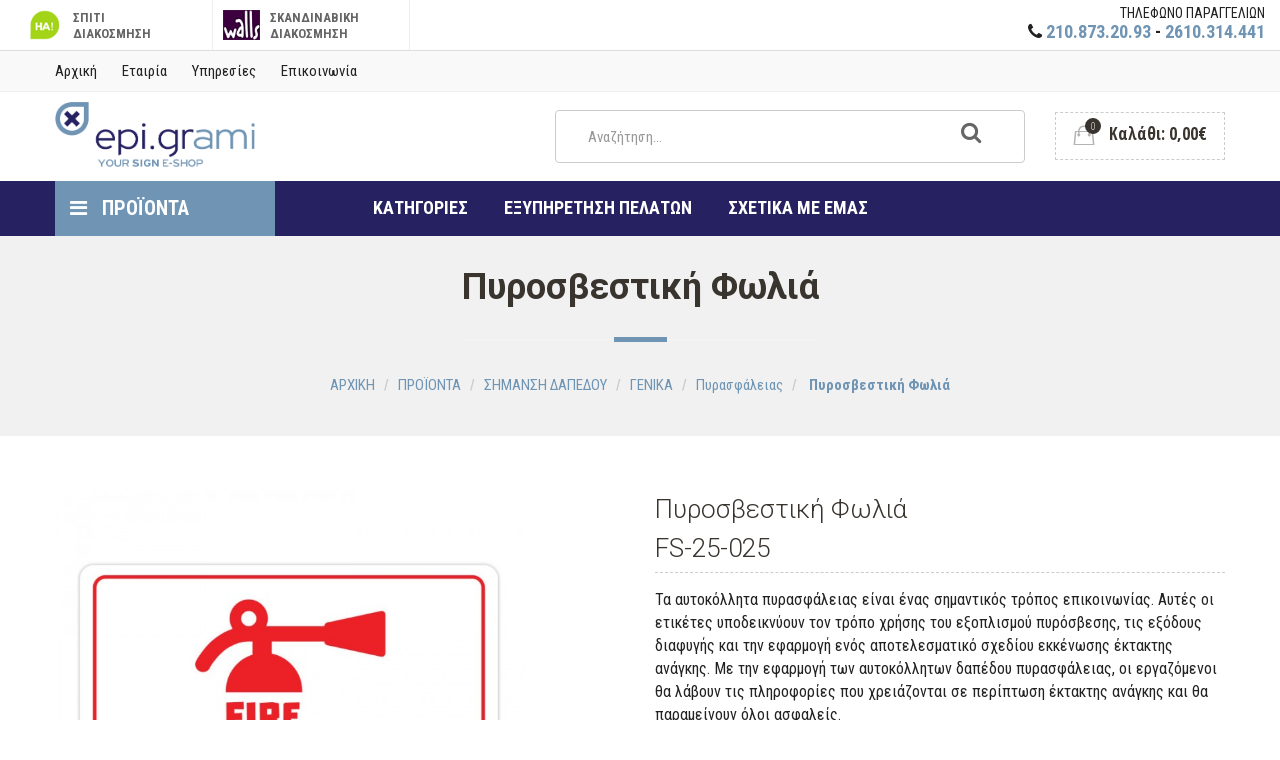

--- FILE ---
content_type: text/html; charset=UTF-8
request_url: https://epigrami.gr/proionta/simansi-dapedou/genika/purasfaleias/purosvestiki-folia-3137
body_size: 18200
content:
<!doctype html>
<html lang="el" itemscope itemtype="https://schema.org/WebPage">
<head>
<!-- Load Facebook SDK for JavaScript -->
  <div id="fb-root"></div>
  <script>
	window.fbAsyncInit = function() {
	  FB.init({
		xfbml            : true,
		version          : 'v8.0'
	  });
	};

	(function(d, s, id) {
	var js, fjs = d.getElementsByTagName(s)[0];
	if (d.getElementById(id)) return;
	js = d.createElement(s); js.id = id;
	js.src = 'https://connect.facebook.net/el_GR/sdk/xfbml.customerchat.js';
	fjs.parentNode.insertBefore(js, fjs);
  }(document, 'script', 'facebook-jssdk'));</script>

  <!-- Your Chat Plugin code -->
  <div class="fb-customerchat"
	attribution=setup_tool
	page_id="804713599877982"
	greeting_dialog_display="hide"
	logged_in_greeting="Γεια σου! Πως θα μπορούσαμε να σε εξυπηρετήσουμε;"
	logged_out_greeting="Γεια σου! Πως θα μπορούσαμε να σε εξυπηρετήσουμε;">
  </div>	<!-- Google Tag Manager -->
<script>(function(w,d,s,l,i){w[l]=w[l]||[];w[l].push({'gtm.start':
new Date().getTime(),event:'gtm.js'});var f=d.getElementsByTagName(s)[0],
j=d.createElement(s),dl=l!='dataLayer'?'&l='+l:'';j.async=true;j.src=
'https://www.googletagmanager.com/gtm.js?id='+i+dl;f.parentNode.insertBefore(j,f);
})(window,document,'script','dataLayer','GTM-MLBH4KH');</script>
<!-- End Google Tag Manager -->
		<base href="https://epigrami.gr/" />
	<link rel="canonical" href="https://epigrami.gr/proionta/simansi-dapedou/genika/purasfaleias/purosvestiki-folia-3137" />
	<meta charset="utf-8">
	<meta http-equiv="x-ua-compatible" content="ie=edge">
	<meta name="viewport" content="width=device-width, initial-scale=1">
	<title>Πυροσβεστική Φωλιά | Epigrami.gr</title>
		<meta name="description" itemprop="description" content="Πυροσβεστική Φωλιά, Αυτοκόλλητα πυρασφάλειας - Σήμανση δαπέδου" />
			<link rel="shortcut icon" type="image/x-icon" href="img/favicon.ico">
	<link rel="apple-touch-icon" href="img/icons/apple-touch-icon.png">
	<link rel="stylesheet" href="https://epigrami.gr/css/fontello.css">
	<link rel="stylesheet" href="https://maxcdn.bootstrapcdn.com/font-awesome/4.5.0/css/font-awesome.min.css">
	<link rel="stylesheet" href="https://epigrami.gr/css/bootstrap.css">
	<link rel="stylesheet" href="https://epigrami.gr/css/bookblock.css">
	<link rel="stylesheet" href="https://epigrami.gr/css/owl.carousel.css">
	<link rel="stylesheet" href="https://epigrami.gr/css/owl.transitions.css">
	<link rel="stylesheet" href="https://epigrami.gr/css/owl.theme.css">
	<link rel="stylesheet" href="https://epigrami.gr/css/rev-settings.css">
	<link rel="stylesheet" href="https://epigrami.gr/css/dl-menu.css">
	<link rel="stylesheet" href="https://epigrami.gr/css/lightbox.css">
	<link rel="stylesheet" href="https://epigrami.gr/css/elements.css">
	<link rel="stylesheet" href="https://epigrami.gr/css/theme-options.css">
	<link rel="stylesheet" href="https://epigrami.gr/css/style_n.css?v=1">
	<link rel="stylesheet" href="https://epigrami.gr/css/rtl.css">
	<link rel="stylesheet" href="https://epigrami.gr/css/responsive.css">
	<link rel="stylesheet" href="https://epigrami.gr/css/animate.css" />
	<link rel="stylesheet" href="https://epigrami.gr/css/slick.css" />
	<link rel="stylesheet" href="https://epigrami.gr/css/style-t.css?v=1.04" />
	<link rel="stylesheet" href="https://epigrami.gr/css/color.css" />
	<link rel="stylesheet" href="https://epigrami.gr/css/photoswipe.css" />
	<link rel="stylesheet" href="https://epigrami.gr/css/default-skin.css" />	<script defer data-cookieyes="cookieyes-analytics">
//load TrackerJS
!function(t,n,e,o,a){function d(t){var n=~~(Date.now()/3e5),o=document.createElement(e);o.async=!0,o.src=t+"?ts="+n;var a=document.getElementsByTagName(e)[0];a.parentNode.insertBefore(o,a)}t.MooTrackerObject=a,t[a]=t[a]||function(){return t[a].q?void t[a].q.push(arguments):void(t[a].q=[arguments])},window.attachEvent?window.attachEvent("onload",d.bind(this,o)):window.addEventListener("load",d.bind(this,o),!1)}(window,document,"script","//cdn.stat-track.com/statics/moosend-tracking.min.js","mootrack");
//tracker has to be initialized otherwise it will generate warnings and wont sendtracking events
mootrack('init', 'ea64d3a1d7fc4d17a4b93fa250d28f6a');
mootrack('trackPageView');
</script></head>
<body class="home-2">
	<!-- Google Tag Manager (noscript) -->
<noscript><iframe src="https://www.googletagmanager.com/ns.html?id=GTM-MLBH4KH"
height="0" width="0" style="display:none;visibility:hidden"></iframe></noscript>
<!-- End Google Tag Manager (noscript) -->
	<div class="wrapper">
		<div id="site-header" class="v1">
			<link rel="stylesheet" href="https://epigrami.gr/css/countdown.css?v=1"/>
<div class="top-header-all">
	<div class="container-fluid">
		<div class="row">
			<div class="col-md-8 nomobile">
				<ul class="nav my-list">
					<li>
						<a href="https://www.houseart.gr/" target="_blank"><img src="img/top-houseart.png"> ΣΠΙΤΙ <br/>ΔΙΑΚΟΣΜΗΣΗ</a>
					</li>
					<li>
						<a href="https://walls.gr/" target="_blank"><img src="img/top-walls.png"> ΣΚΑΝΔΙΝΑΒΙΚΗ <br/>ΔΙΑΚΟΣΜΗΣΗ</a>
					</li>
				</ul>
			</div>
			<div class="col-md-4">
				<div class="phonecall">ΤΗΛΕΦΩΝΟ ΠΑΡΑΓΓΕΛΙΩΝ <span><br/><i class="fa fa-phone"></i> <a rel="nofollow" href="callto://302108732093"> 210.873.20.93</a> - <a rel="nofollow" href="callto://302610314441">2610.314.441</a> </span></div>
			</div>
		</div>
	</div>
</div>
							<div class="top">
					<div class="container">
						<div class="row">
							<div class="col-md-6 col-sm-8 col-xs-12">
								<nav id="top-menu">
									<ul class="menu">
										<li class="menu-item"><a href="https://epigrami.gr">Αρχική</a></li>
										<li class="menu-item"><a href="https://epigrami.gr/i-etairia-mas">Εταιρία</a></li>
										<li class="menu-item"><a href="https://epigrami.gr/oi-upiresies-mas">Υπηρεσίες</a></li>
										<li class="menu-item"><a href="https://epigrami.gr/exupiretisi-pelaton">Επικοινωνία</a></li>
									</ul><!-- .menu -->
								</nav><!-- #top-menu -->
								
							</div><!-- .col-md-8 -->
							<div class="col-md-6 col-sm-4 col-xs-6">
								<div class="extra-info hide">
									<ul>
										<li class="menu-item"><a href="javascript:void(0);"><i class="fa fa-user"></i> Ο λογαριαμός μου</a></li>
										<li class="menu-item"><a href="javascript:void(0);"><i class="fa fa-heart-o"></i> Αγαπημένα</a></li>
										<li class="menu-item"><a href="javascript:void(0);"><i class="fa fa-credit-card"></i> Πληρωμή</a></li>
										<li class="menu-item"><a href="javascript:void(0);"><i class="fa fa-lock"></i> Είσοδος / Εγγραφή</a></li>
									</ul>
								</div><!-- .extra-info -->
							</div><!-- .col-md-4 -->
						</div><!-- .row -->
					</div><!-- .container -->
				</div><!-- .top -->

				<div class="mid">
					<div class="container">
						<div class="row">
							<div class="col-md-5 col-xs-7">
								<div class="logo">
									<a href="https://epigrami.gr"><img src="img/logo-a.png" alt="epigrami.gr" width="200" /></a>
								</div><!-- .logo -->
							</div><!-- .col-md-4 -->
							<div class="col-md-5 col-sm-8">
								<nav class="navbar navbar-default search-cat">
									<div class="collapse navbar-collapse">
										<form class="navbar-form navbar-left" role="search" id="searchForm" action="results.php" method="get">
											<div class="input-group">
											<input type="text" class="form-control" placeholder="Αναζήτηση..." name="q" />
											<a href="javascript:void(0);" onClick="$('#searchForm').submit();" class="input-group-addon"><i class="fa fa-search"></i></a>
											</div>
										</form>
									</div><!-- .navbar-collapse -->
								</nav><!-- .navbar-default -->
							</div><!-- .col-md-6 -->
							<div class="col-md-2 col-sm-4 col-xs-5">
								<div class="shop-cart">
									<a href="javascript:void(0);" class="cart-control">
										<span class="cart-item">
											<img src="img/icons/cart.png" alt="Cart" width="22" height="20" />
											<span class="cart-number">0</span>
										</span><!-- .cart-item -->
										<span class="cart-price">Καλάθι: 0,00&euro;</span>
									</a><!-- .cart-control -->
									<div class="shop-item">
										<div class="shop-item-title">Καλάθι αγορών <a class="x-cart" href="javascript:void(0);"><i>×</i></a></div>
										<div class="widget_shopping_cart_content">
<ul class="cart_list">
</ul><!-- end cart_list -->
											<p class="total"><strong>ΣΥΝΟΛΟ:</strong> <span class="amount">0,00&euro;</span></p>
											<p class="buttons">
												<a class="button wc-forward" href="cart">Καλάθι αγορών</a>
											</p>
										</div>
									</div><!-- .shop-item -->
								</div><!-- .shop-cart -->
							</div><!-- .col-md-2 -->
						</div><!-- .row -->
					</div><!-- .container -->
				</div><!-- .mid -->

	<header class="bot top-main-menu">
		<div class="container">			

			<div class="row">
							<div class="col-md-3 col-xs-6">
								<nav id="left-menu">
									<button class="menu-trigger"><i class="fa fa-bars"></i> ΠΡΟΪΟΝΤΑ</button>
									<ul class="menu">
<li class="menu-item parent mega-menu" style="height:37px;">
	<a href="javascript:void(0);">ΣΗΜΑΝΣΗ ΔΑΠΕΔΟΥ</a>
	<ul class="sub-menu mega-submenu">

		<li class="col-md-3">
			<a class="mega-title" href="proionta/simansi-dapedou/genika">ΓΕΝΙΚΑ</a>
			<ul class="mega-submenu">
<li><a href="proionta/simansi-dapedou/genika/6s-area">6S Area</a></li><li><a href="proionta/simansi-dapedou/genika/apothikeusis">Aποθήκευσης</a></li><li><a href="proionta/simansi-dapedou/genika/asfaleias-trofimon">Ασφάλειας Τροφίμων</a></li><li><a href="proionta/simansi-dapedou/genika/exoplismou">Εξοπλισμού</a></li><li><a href="proionta/simansi-dapedou/genika/xenodoxeion">Ξενοδοχείων</a></li><li><a href="proionta/simansi-dapedou/genika/proteraiotitas">Προτεραιότητας</a></li><li><a href="proionta/simansi-dapedou/genika/purasfaleias">Πυρασφάλειας</a></li><li><a href="proionta/simansi-dapedou/genika/simansi-portas">Σήμανση Πόρτας</a></li>			</ul>
			<span class="hr">&nbsp;</span>
			<a class="mega-title" href="proionta/simansi-dapedou/simansi-smart">ΣΗΜΑΝΣΗ SMART</a>
			<ul class="mega-submenu">
<li><a href="proionta/simansi-dapedou/simansi-smart/smart-lorides">Smart Λωρίδες</a></li><li><a href="proionta/simansi-dapedou/simansi-smart/smart-sximata">Smart Σχήματα</a></li>			</ul>
			<span class="hr">&nbsp;</span>
		</li>

		<li class="col-md-3">
			<a class="mega-title" href="proionta/simansi-dapedou/koinonikis-apostasis">ΚΟΙΝΩΝΙΚΗΣ ΑΠΟΣΤΑΣΗΣ</a>
			<ul class="mega-submenu">
<li><a href="proionta/simansi-dapedou/koinonikis-apostasis/apostasi-asfaleias">Aπόσταση Ασφαλείας</a></li><li><a href="proionta/simansi-dapedou/koinonikis-apostasis/stop">Stop</a></li><li><a href="proionta/simansi-dapedou/koinonikis-apostasis/kateuthunsis">Κατεύθυνσης</a></li><li><a href="proionta/simansi-dapedou/koinonikis-apostasis/proeidopoiisis">Προειδοποίησης</a></li>			</ul>
			<span class="hr">&nbsp;</span>
			<a class="mega-title" href="proionta/simansi-dapedou/olisthiro-patoma">ΟΛΙΣΘΗΡΟ ΠΑΤΩΜΑ</a>
			<ul class="mega-submenu">
<li><a href="proionta/simansi-dapedou/olisthiro-patoma/ugro-dapedo">Υγρό Δάπεδο</a></li><li><a href="proionta/simansi-dapedou/olisthiro-patoma/oria-perioxis">Όρια Περιοχής</a></li>			</ul>
			<span class="hr">&nbsp;</span>
		</li>

		<li class="col-md-3">
			<a class="mega-title" href="proionta/simansi-dapedou/iatrika">ΙΑΤΡΙΚΑ</a>
			<ul class="mega-submenu">
<li><a href="proionta/simansi-dapedou/iatrika/atomikis-prostasias">Ατομικής Προστασίας</a></li><li><a href="proionta/simansi-dapedou/iatrika/min-empodizete">Μην Εμποδίζετε</a></li><li><a href="proionta/simansi-dapedou/iatrika/nosokomeion">Νοσοκομείων</a></li><li><a href="proionta/simansi-dapedou/iatrika/proton-voitheion">Πρώτων Βοηθειών</a></li><li><a href="proionta/simansi-dapedou/iatrika/topothetisis">Τοποθέτησης</a></li>			</ul>
			<span class="hr">&nbsp;</span>
			<a class="mega-title" href="proionta/simansi-dapedou/">STENCIL ΔΑΠΕΔΟΥ</a>
			<ul class="mega-submenu">
<li><a href="proionta/simansi-dapedou/stencil-dapedou/covid-19"></a></li><li><a href="covid-19/stencil">STENCIL</a></li>			</ul>
			<span class="hr">&nbsp;</span>
		</li>

		<li class="col-md-3">
			<a class="mega-title" href="proionta/simansi-dapedou/apotupomata">ΑΠΟΤΥΠΩΜΑΤΑ</a>
			<a class="mega-title" href="proionta/simansi-dapedou/desmes-patomaton">ΔΕΣΜΕΣ ΠΑΤΩΜΑΤΩΝ</a>
			<a class="mega-title" href="proionta/simansi-dapedou/diadromoi-diavasis-pezon">ΔΙΑΔΡΟΜΟΙ / ΔΙΑΒΑΣΗΣ ΠΕΖΩΝ</a>
			<a class="mega-title" href="proionta/simansi-dapedou/simadia-dapedou">ΣΗΜΑΔΙΑ ΔΑΠΕΔΟΥ</a>
			<a class="mega-title" href="proionta/simansi-dapedou/sximata-dapedou">ΣΧΗΜΑΤΑ ΔΑΠΕΔΟΥ</a>
		</li>
	</ul>
</li>
<li class="menu-item parent mega-menu" style="height:37px;">
	<a href="javascript:void(0);">ΠΙΝΑΚΙΔΕΣ ΣΗΜΑΝΣΗΣ</a>
	<ul class="sub-menu mega-submenu">

		<li class="col-md-3">
			<a class="mega-title" href="proionta/pinakides-simansis/pinakides-summorfosis">ΠΙΝΑΚΙΔΕΣ ΣΥΜΜΟΡΦΩΣΗΣ</a>
			<ul class="mega-submenu">
<li><a href="proionta/pinakides-simansis/pinakides-summorfosis/apagoreusis-asfaleias">Απαγόρευσης Ασφάλειας</a></li><li><a href="proionta/pinakides-simansis/pinakides-summorfosis/upoxreosis-asfaleias">Υποχρέωσης Ασφάλειας</a></li><li><a href="proionta/pinakides-simansis/pinakides-summorfosis/pliroforisis">Πληροφόρησης</a></li><li><a href="proionta/pinakides-simansis/pinakides-summorfosis/diafugis-voitheias">Διαφυγής Βοήθειας</a></li><li><a href="proionta/pinakides-simansis/pinakides-summorfosis/apagoreuetai-to-kapnisma">Απαγορεύεται Το Κάπνισμα</a></li><li><a href="proionta/pinakides-simansis/pinakides-egkatastaseon/kateuthunsis">Κατεύθυνσης</a></li><li><a href="proionta/pinakides-simansis/pinakides-summorfosis/proeidopoiisis">Προειδοποίησης</a></li><li><a href="proionta/pinakides-simansis/pinakides-egkatastaseon/proton-voitheion">Πρώτων Βοηθειών</a></li><li><a href="proionta/pinakides-simansis/pinakides-egkatastaseon/purasfaleias">Πυρασφάλειας</a></li>			</ul>
			<span class="hr">&nbsp;</span>
			<a class="mega-title" href="proionta/pinakides-simansis/pinakides-kukloforias">ΠΙΝΑΚΙΔΕΣ ΚΥΚΛΟΦΟΡΙΑΣ</a>
			<ul class="mega-submenu">
<li><a href="proionta/pinakides-simansis/pinakides-kukloforias/apagoreuetai-to-parkarisma">Σήματα Parking</a></li>			</ul>
			<span class="hr">&nbsp;</span>
		</li>

		<li class="col-md-3">
			<a class="mega-title" href="proionta/pinakides-simansis/pinakides-egkatastaseon">ΠΙΝΑΚΙΔΕΣ ΕΓΚΑΤΑΣΤΑΣΕΩΝ</a>
			<ul class="mega-submenu">
<li><a href="proionta/pinakides-simansis/pinakides-egkatastaseon/wc-toualetas">WC-Τουαλέτας</a></li><li><a href="proionta/pinakides-simansis/pinakides-egkatastaseon/aithouses-upiresies">Αίθουσες & Υπηρεσίες</a></li><li><a href="proionta/pinakides-simansis/pinakides-egkatastaseon/arithmoi-pinakides-odon">Αριθμοί & Πινακίδες Οδών</a></li><li><a href="proionta/pinakides-simansis/pinakides-summorfosis/klimakostasia-asanser">Κλιμακοστάσια-Ασανσέρ</a></li><li><a href="proionta/pinakides-simansis/pinakides-egkatastaseon/pisinas">Πισίνας</a></li><li><a href="proionta/pinakides-simansis/pinakides-egkatastaseon/poleitai-enoikiazetai">Πωλείται-Ενοικιάζεται</a></li>			</ul>
			<span class="hr">&nbsp;</span>
		</li>

		<li class="col-md-3">
			<a class="mega-title" href="proionta/pinakides-simansis/pinakides-kremastes-kartolines">ΚΑΡΤΟΛΙΝΕΣ ΚΡΕΜΑΣΤΕΣ </a>
			<ul class="mega-submenu">
<li><a href="proionta/pinakides-simansis/kartolines-kremastes/black-friday">Black Friday</a></li><li><a href="proionta/pinakides-simansis/kartolines-kremastes/kartolines-kremastes">Εκπτώσεων</a></li><li><a href="proionta/pinakides-simansis/kartolines-kremastes/xristougenniatikes">Χριστουγεννιάτικες</a></li>			</ul>
			<span class="hr">&nbsp;</span>
		</li>

		<li class="col-md-3">
		</li>
	</ul>
</li>
<li class="menu-item parent mega-menu" style="height:37px;">
	<a href="javascript:void(0);">ΑΥΤΟΚΟΛΛΗΤΑ</a>
	<ul class="sub-menu mega-submenu">

		<li class="col-md-3">
			<a class="mega-title" href="proionta/autokollita/autokollita-toixou">ΑΥΤΟΚΟΛΛΗΤΑ ΤΟΙΧΟΥ </a>
			<ul class="mega-submenu">
<li><a href="proionta/autokollita/autokollita-toixou/pet-shop-ktiniatreia">Pet shop - Κτηνιατρεία</a></li><li><a href="proionta/autokollita/autokollita-toixou/grafeia-meeting-room">Γραφεία - Meeting room</a></li><li><a href="proionta/autokollita/autokollita-toixou/gumnastiria-athlitika-kentra">Γυμναστήρια - Αθλητικά κέντρα</a></li><li><a href="proionta/autokollita/autokollita-toixou/kafeteries-estiatoria">Καφετέριες - Εστιατόρια</a></li><li><a href="proionta/autokollita/autokollita-toixou/kommotiria-koureia">Κομμωτήρια & Κουρεία</a></li><li><a href="proionta/autokollita/autokollita-toixou/paidikoi-stathmoi">Παιδικοί Σταθμοί</a></li><li><a href="proionta/autokollita/autokollita-toixou/sxoles-xorou">Σχολές Χορού</a></li><li><a href="proionta/autokollita/autokollita-toixou/taxidiotika-grafeia">Ταξιδιωτικά Γραφεία</a></li><li><a href="proionta/autokollita/autokollita-toixou/farmakeia-iatreia">Φαρμακεία - Ιατρεία</a></li><li><a href="proionta/autokollita/autokollita-toixou/odeia-mousiki">Ωδεία - Μουσική</a></li>			</ul>
			<span class="hr">&nbsp;</span>
		</li>

		<li class="col-md-3">
			<a class="mega-title" href="proionta/autokollita/autokollita-vitrinas">ΑΥΤΟΚΟΛΛΗΤΑ ΒΙΤΡΙΝΑΣ</a>
			<ul class="mega-submenu">
<li><a href="proionta/autokollita/autokollita-vitrinas/agiou-valentinou">Αγίου Βαλεντίνου</a></li><li><a href="proionta/autokollita/autokollita-vitrinas/ekptoseon">Εκπτώσεων</a></li><li><a href="proionta/autokollita/autokollita-vitrinas/kalokairines-ekptoseis">Καλοκαιρινές Εκπτώσεις</a></li><li><a href="proionta/autokollita/autokollita-vitrinas/fthinoporina">Φθινοπωρινά</a></li><li><a href="proionta/autokollita/autokollita-vitrinas/xeimoniatika">Χειμωνιάτικα</a></li><li><a href="proionta/autokollita/autokollita-vitrinas/black-friday">Black Friday</a></li><li><a href="proionta/autokollita/autokollita-vitrinas/xristougenniatika">Χριστουγεννιάτικα</a></li>			</ul>
			<span class="hr">&nbsp;</span>
			<a class="mega-title" href="proionta/autokollita/autokollita-gia-tzamia">ΑΥΤΟΚΟΛΛΗΤΑ ΓΙΑ ΤΖΑΜΙΑ</a>
			<ul class="mega-submenu">
<li><a href="proionta/autokollita/autokollita-gia-tzamia/sticker-ammovolis">Sticker Αμμοβολής</a></li><li><a href="proionta/autokollita/autokollita-gia-tzamia/custom-film-egxromis-ammovolis">Αμμοβολή με Εκτύπωση</a></li><li><a href="proionta/autokollita/autokollita-gia-tzamia/diakosmitika-autokollita-ammovolis">Διακοσμητικά Αυτοκόλλητα Αμμοβολής</a></li><li><a href="proionta/autokollita/autokollita-gia-tzamia/film-egxromis-ammovolis">Φιλμ Έγχρωμης Αμμοβολής</a></li>			</ul>
			<span class="hr">&nbsp;</span>
			<a class="mega-title" href="proionta/autokollita/autokollita-autokiniton">ΑΥΤΟΚΟΛΛΗΤΑ ΑΥΤΟΚΙΝΗΤΩΝ</a>
		</li>

		<li class="col-md-3">
			<a class="mega-title" href="proionta/autokollita/autokollita-portas">ΑΥΤΟΚΟΛΛΗΤΑ ΠΟΡΤΑΣ</a>
			<ul class="mega-submenu">
<li><a href="proionta/autokollita/autokollita-portas/sxoleia-frontistiria">Σχολεία - Φροντιστήρια</a></li><li><a href="proionta/autokollita/autokollita-portas/grafeia-meeting-room">Γραφεία - Meeting room</a></li><li><a href="proionta/autokollita/autokollita-portas/taxidiotika-grafeia">Ταξιδιωτικά Γραφεία</a></li><li><a href="proionta/autokollita/autokollita-portas/gumnastiria-athlitika-kentra">Γυμναστήρια - Αθλητικά κέντρα</a></li><li><a href="proionta/autokollita/autokollita-portas/kommotiria-koureia">Κομμωτήρια & Κουρεία</a></li><li><a href="proionta/autokollita/autokollita-portas/estiatoria-fast-food">Εστιατόρια-Fast Food</a></li><li><a href="proionta/autokollita/autokollita-portas/kafe-mpar">Καφέ-Μπαρ</a></li><li><a href="proionta/autokollita/autokollita-portas/autokollita-wc">Αυτοκόλλητα WC</a></li>			</ul>
			<span class="hr">&nbsp;</span>
		</li>

		<li class="col-md-3">
			<a class="mega-title" href="proionta/autokollita/custom-proionta">CUSTOM ΠΡΟΪΌΝΤΑ</a>
			<ul class="mega-submenu">
<li><a href="proionta/autokollita/custom-proionta/custom-autokollito-dapedou">Αυτοκόλλητο Δαπέδου</a></li><li><a href="proionta/autokollita/custom-proionta/custom-autokollito-diatrito">Αυτοκόλλητο Διάτρητο</a></li><li><a href="proionta/autokollita/custom-proionta/autokollito-diafanes">Αυτοκόλλητο Διαφανές</a></li><li><a href="proionta/autokollita/custom-proionta/makras-diarkeias">Βινύλιο Μακράς Διάρκειας</a></li><li><a href="proionta/autokollita/custom-proionta/custom-vinulio-me-ektuposi">Βινύλιο με Εκτύπωση</a></li><li><a href="proionta/autokollita/custom-proionta/custom-monoxroma-vinulia">Μονόχρωμα Φιλμ Βινυλίου</a></li><li><a href="proionta/autokollita/custom-proionta/custom-film-egxromis-ammovolis">Φιλμ Έγχρωμης Αμμοβολής</a></li>			</ul>
			<span class="hr">&nbsp;</span>
		</li>
	</ul>
</li>
<li class="menu-item parent mega-menu" style="height:37px;">
	<a href="javascript:void(0);">ΨΗΦΙΑΚΕΣ ΕΚΤΥΠΩΣΕΙΣ</a>
	<ul class="sub-menu mega-submenu">

		<li class="col-md-3">
			<a class="mega-title" href="proionta/psifiakes-ektuposeis/gia-exoteriko-xoro">ΓΙΑ ΕΞΩΤΕΡΙΚΟ ΧΩΡΟ</a>
			<ul class="mega-submenu">
<li><a href="proionta/psifiakes-ektuposeis/gia-exoteriko-xoro/custom-lavara-dromou">Custom Λάβαρα Δρόμου</a></li><li><a href="proionta/psifiakes-ektuposeis/gia-exoteriko-xoro/ektuposi-se-dixtu">Εκτύπωση σε Δίχτυ</a></li><li><a href="proionta/psifiakes-ektuposeis/gia-exoteriko-xoro/ektuposi-se-mousama">Εκτύπωση σε Μουσαμά</a></li><li><a href="proionta/psifiakes-ektuposeis/gia-exoteriko-xoro/lavara-dromou-standard">Λάβαρα Δρόμου Standard</a></li>			</ul>
			<span class="hr">&nbsp;</span>
		</li>

		<li class="col-md-3">
			<a class="mega-title" href="proionta/psifiakes-ektuposeis/vasi-ulikou">ΒΑΣΗ ΥΛΙΚΟΥ</a>
			<ul class="mega-submenu">
<li><a href="proionta/psifiakes-ektuposeis/vasi-ulikou/ektuposi-se-vinulio">Εκτύπωση σε Βινύλιο</a></li><li><a href="proionta/psifiakes-ektuposeis/vasi-ulikou/ektuposi-vinuliou-makras-diarkeias">Εκτυπώση Βινυλίου Μακράς Διάρκειας</a></li><li><a href="proionta/psifiakes-ektuposeis/vasi-ulikou/ektuposi-se-diafano-autokollito">Εκτύπωση σε Διαφανές Αυτοκόλλητο</a></li><li><a href="proionta/psifiakes-ektuposeis/vasi-ulikou/ektuposi-se-ammovoli">Εκτύπωση σε Αμμοβολή</a></li><li><a href="proionta/psifiakes-ektuposeis/vasi-ulikou/ektuposi-se-mousama">Εκτύπωση σε Μουσαμά</a></li><li><a href="proionta/psifiakes-ektuposeis/vasi-ulikou/one-way-vision">One Way Vision</a></li>			</ul>
			<span class="hr">&nbsp;</span>
		</li>

		<li class="col-md-3">
			<a class="mega-title" href="proionta/psifiakes-ektuposeis/custom-ektuposeis">CUSTOM ΕΚΤΥΠΩΣΕΙΣ</a>
			<ul class="mega-submenu">
<li><a href="proionta/psifiakes-ektuposeis/custom-ektuposeis"></a></li><li><a href="proionta/psifiakes-ektuposeis/custom-ektuposeis/vinulio-me-ektuposi">Βινύλιο με Εκτύπωση</a></li><li><a href="proionta/psifiakes-ektuposeis/custom-ektuposeis/vinulio-makras-diarkeias">Βινύλιο Μακράς Διάρκειας</a></li><li><a href="proionta/psifiakes-ektuposeis/custom-ektuposeis/ammovoli-me-ektuposi">Αμμοβολή με Εκτύπωση</a></li><li><a href="proionta/psifiakes-ektuposeis/custom-ektuposeis/autokollito-diatrito">Αυτοκόλλητο Διάτρητο</a></li>			</ul>
			<span class="hr">&nbsp;</span>
			<a class="mega-title" href="proionta/psifiakes-ektuposeis/floor-graphics">FLOOR GRAPHICS</a>
			<ul class="mega-submenu">
<li><a href="proionta/psifiakes-ektuposeis/floor-graphics/custom-autokollito-dapedou">Custom Αυτοκόλλητο Δαπέδου</a></li>			</ul>
			<span class="hr">&nbsp;</span>
		</li>

		<li class="col-md-3">
		</li>
	</ul>
</li>
<li class="menu-item parent mega-menu" style="height:37px;">
	<a href="javascript:void(0);">BANNER</a>
	<ul class="sub-menu mega-submenu">

		<li class="col-md-3">
		</li>

		<li class="col-md-3">
			<a class="mega-title" href="proionta/banner/custom-banner">ΛΑΒΑΡΑ ΔΡΟΜΟΥ</a>
			<ul class="mega-submenu">
<li><a href="proionta/banner/lavara-dromou/standard-diastaseis">Standard Διαστάσεις</a></li><li><a href="proionta/banner/lavara-dromou/custom-lavara-dromou">Custom Διαστάσεις</a></li>			</ul>
			<span class="hr">&nbsp;</span>
		</li>

		<li class="col-md-3">
			<a class="mega-title" href="proionta/banner/vasi-ulikou">ΒΑΣΗ ΥΛΙΚΟΥ</a>
			<ul class="mega-submenu">
<li><a href="proionta/banner/vasi-ulikou/standard-banner-mousama">Standard Banner Μουσαμά</a></li><li><a href="proionta/banner/vasi-ulikou/custom-banner-se-dixtu">Custom Banner Δίχτυ</a></li><li><a href="proionta/banner/vasi-ulikou/custom-banner-se-mousama">Custom Banner Μουσαμά</a></li>			</ul>
			<span class="hr">&nbsp;</span>
		</li>

		<li class="col-md-3">
		</li>
	</ul>
</li>
<li class="menu-item parent mega-menu" style="height:37px;">
	<a href="javascript:void(0);">3D ΓΡΑΜΜΑΤΑ</a>
	<ul class="sub-menu mega-submenu">

		<li class="col-md-3">
			<a class="mega-title" href="3d-grammata/pvc-grammata">PVC ΓΡΑΜΜΑΤΑ</a>
			<ul class="mega-submenu">
<li><a href="3d-grammata/pvc-grammata/grafeia-meeting-room">Γραφεία - Meeting room</a></li><li><a href="3d-grammata/pvc-grammata/gumnastiria-athlitika-kentra">Γυμναστήρια - Αθλητικά κέντρα</a></li><li><a href="3d-grammata/pvc-grammata/sxoleia-frontistiria">Σχολεία - Φροντιστήρια</a></li><li><a href="3d-grammata/pvc-grammata/fraseis-lettering">Φράσεις - Lettering</a></li>			</ul>
			<span class="hr">&nbsp;</span>
			<a class="mega-title" href="proionta/3d-grammata/pvc-autokollita">PVC & ΑΥΤΟΚΟΛΛΗΤΑ</a>
			<ul class="mega-submenu">
<li><a href="proionta/3d-grammata/pvc-autokollita/grafeia-meeting-room">Γραφεία - Meeting room</a></li><li><a href="proionta/3d-grammata/pvc-autokollita/gumnastiria-athlitika-kentra">Γυμναστήρια - Αθλητικά κέντρα</a></li><li><a href="proionta/3d-grammata/pvc-autokollita/sxoleia-frontistiria">Σχολεία - Φροντιστήρια</a></li><li><a href="proionta/3d-grammata/pvc-autokollita/fraseis-lettering">Φράσεις - Lettering</a></li>			</ul>
			<span class="hr">&nbsp;</span>
		</li>

		<li class="col-md-3">
		</li>

		<li class="col-md-3">
		</li>

		<li class="col-md-3">
		</li>
	</ul>
</li>
<li class="menu-item parent mega-menu" style="height:37px;">
	<a href="javascript:void(0);">STAND & DISPLAYS</a>
	<ul class="sub-menu mega-submenu">

		<li class="col-md-3">
			<a class="mega-title" href="proionta/stand-displays/stand-pezodromiou">STAND ΠΕΖΟΔΡΟΜΙΟΥ</a>
			<ul class="mega-submenu">
<li><a href="proionta/stand-displays/stand-pezodromiou/a-board-pezodromiou">A-board Πεζοδρομίου</a></li><li><a href="proionta/stand-displays/stand-pezodromiou/l-board-pezodromiou">L-board Πεζοδρομίου</a></li><li><a href="proionta/stand-displays/stand-pezodromiou/stand-mauropinaka">Stand Μαυροπίνακα</a></li><li><a href="proionta/stand-displays/stand-pezodromiou/stand-me-vasi-nerou">Stand με Βάση Νερού</a></li>			</ul>
			<span class="hr">&nbsp;</span>
			<a class="mega-title" href="proionta/stand-displays/prostasias-ugieinis">ΠΡΟΣΤΑΣΙΑΣ & ΥΓΙΕΙΝΗΣ</a>
			<ul class="mega-submenu">
<li><a href="proionta/stand-displays/prostasias-ugieinis/forita-stand">Φορητά Stand</a></li><li><a href="proionta/stand-displays/prostasias-ugieinis/vidota-stand">Βιδωτά Stand</a></li><li><a href="proionta/stand-displays/prostasias-ugieinis/kremasta-stand">Κρεμαστά Stand</a></li><li><a href="proionta/stand-displays/prostasias-ugieinis/troxilata-stand">Τροχήλατα Stand</a></li><li><a href="proionta/stand-displays/prostasias-ugieinis/pvc-stand">PVC Stand</a></li><li><a href="proionta/stand-displays/prostasias-ugieinis/stand-autokiniton">Stand Αυτοκινήτων</a></li>			</ul>
			<span class="hr">&nbsp;</span>
		</li>

		<li class="col-md-3">
			<a class="mega-title" href="proionta/stand-displays/roll-up">ROLL UP STAND</a>
			<ul class="mega-submenu">
<li><a href="proionta/stand-displays/roll-up-stand/xenodoxeion">Ξενοδοχείων</a></li><li><a href="proionta/stand-displays/roll-up-stand/custom-roll-up">Custom Roll Up</a></li>			</ul>
			<span class="hr">&nbsp;</span>
			<a class="mega-title" href="proionta/stand-displays/stand-entupon-epitrapezia">STAND ΕΝΤΥΠΩΝ ΕΠΙΤΡΑΠΕΖΙΑ</a>
			<ul class="mega-submenu">
<li><a href="stand/entupon-covid">ΕΠΙΤΡΑΠΕΖΙΟ STAND EΝΤΥΠΩΝ</a></li>			</ul>
			<span class="hr">&nbsp;</span>
			<a class="mega-title" href="proionta/stand-displays/roll-up-stand/proothitika-trapezia-ektheseon">ΠΡΟΩΘΗΤΙΚΑ ΤΡΑΠΕΖΙΑ ΕΚΘΕΣΕΩΝ</a>
		</li>

		<li class="col-md-3">
			<a class="mega-title" href="proionta/stand-displays/custom-stands">CUSTOM STANDS</a>
			<ul class="mega-submenu">
<li><a href="proionta/stand-displays/custom-stands/roll-up">Roll up</a></li><li><a href="proionta/stand-displays/custom-stands/stand-pezodromiou">Stand Πεζοδρομίου</a></li>			</ul>
			<span class="hr">&nbsp;</span>
		</li>

		<li class="col-md-3">
		</li>
	</ul>
</li>
<li class="menu-item parent mega-menu" style="height:37px;">
	<a href="javascript:void(0);">CUSTOM ΠΡΟΪΌΝΤΑ</a>
	<ul class="sub-menu mega-submenu">

		<li class="col-md-3">
			<a class="mega-title" href="proionta/custom-proionta/banner">BANNER</a>
			<ul class="mega-submenu">
<li><a href="proionta/custom-proionta/banner/dixtu-mesh">Δίχτυ - Mesh</a></li><li><a href="proionta/custom-proionta/banner/mousama">Μουσαμά</a></li>			</ul>
			<span class="hr">&nbsp;</span>
		</li>

		<li class="col-md-3">
			<a class="mega-title" href="proionta/custom-proionta/autokollita">ΑΥΤΟΚΟΛΛΗΤΑ</a>
			<ul class="mega-submenu">
<li><a href="proionta/custom-proionta/banner/film-vinuliou">Φιλμ Βινυλίου με Εκτύπωση</a></li><li><a href="proionta/custom-proionta/autokollita/film-vinuliou-monoxroma">Φιλμ Βινυλίου Μονόχρωμα</a></li><li><a href="proionta/custom-proionta/banner/vinulio-makras-diarkeias">Βινύλιο Μακράς Διάρκειας</a></li><li><a href="proionta/custom-proionta/autokollita/film-ammovolis">Φιλμ Αμμοβολής</a></li><li><a href="proionta/custom-proionta/autokollita/film-ammovolis-me-ektuposi">Φιλμ Αμμοβολής με Εκτύπωση</a></li><li><a href="proionta/custom-proionta/autokollito-diafanes">Αυτοκόλλητο Διαφανές</a></li><li><a href="proionta/custom-proionta/banner/one-way-vision">One Way Vision</a></li>			</ul>
			<span class="hr">&nbsp;</span>
		</li>

		<li class="col-md-3">
			<a class="mega-title" href="proionta/custom-proionta/stand-displays">STAND & DISPLAYS</a>
			<ul class="mega-submenu">
<li><a href="proionta/custom-proionta/stand-displays/roll-up">Roll up</a></li><li><a href="proionta/custom-proionta/stand-displays/stand-pezodromiou">Stand Πεζοδρομίου</a></li>			</ul>
			<span class="hr">&nbsp;</span>
		</li>

		<li class="col-md-3">
		</li>
	</ul>
</li>

									</ul><!-- .menu -->
								</nav><!-- #left-menu -->
								<div class="dl-menuwrapper mobile-menu">
									<button class="dl-trigger"><img src="img/menu.png" /> ΠΡΟΪΟΝΤΑ</button>
									<ul class="dl-menu">
<li>
<a href="javascript:void(0);">ΣΗΜΑΝΣΗ ΔΑΠΕΔΟΥ</a>
<ul class="dl-submenu">
<li>
<a href="proionta/simansi-dapedou/apotupomata">ΑΠΟΤΥΠΩΜΑΤΑ</a>
</li>
<li>
<a href="javascript:void(0);">ΓΕΝΙΚΑ</a>
<ul class="dl-submenu">
<li><a href="proionta/simansi-dapedou/genika/6s-area">6S Area</a></li>
<li><a href="proionta/simansi-dapedou/genika/apothikeusis">Aποθήκευσης</a></li>
<li><a href="proionta/simansi-dapedou/genika/asfaleias-trofimon">Ασφάλειας Τροφίμων</a></li>
<li><a href="proionta/simansi-dapedou/genika/exoplismou">Εξοπλισμού</a></li>
<li><a href="proionta/simansi-dapedou/genika/xenodoxeion">Ξενοδοχείων</a></li>
<li><a href="proionta/simansi-dapedou/genika/proteraiotitas">Προτεραιότητας</a></li>
<li><a href="proionta/simansi-dapedou/genika/purasfaleias">Πυρασφάλειας</a></li>
<li><a href="proionta/simansi-dapedou/genika/simansi-portas">Σήμανση Πόρτας</a></li>
</ul>
</li>
<li>
<a href="proionta/simansi-dapedou/desmes-patomaton">ΔΕΣΜΕΣ ΠΑΤΩΜΑΤΩΝ</a>
</li>
<li>
<a href="proionta/simansi-dapedou/diadromoi-diavasis-pezon">ΔΙΑΔΡΟΜΟΙ / ΔΙΑΒΑΣΗΣ ΠΕΖΩΝ</a>
</li>
<li>
<a href="javascript:void(0);">ΙΑΤΡΙΚΑ</a>
<ul class="dl-submenu">
<li><a href="proionta/simansi-dapedou/iatrika/atomikis-prostasias">Ατομικής Προστασίας</a></li>
<li><a href="proionta/simansi-dapedou/iatrika/min-empodizete">Μην Εμποδίζετε</a></li>
<li><a href="proionta/simansi-dapedou/iatrika/nosokomeion">Νοσοκομείων</a></li>
<li><a href="proionta/simansi-dapedou/iatrika/proton-voitheion">Πρώτων Βοηθειών</a></li>
<li><a href="proionta/simansi-dapedou/iatrika/topothetisis">Τοποθέτησης</a></li>
</ul>
</li>
<li>
<a href="javascript:void(0);">STENCIL ΔΑΠΕΔΟΥ</a>
<ul class="dl-submenu">
<li><a href="proionta/simansi-dapedou/stencil-dapedou/covid-19"></a></li>
<li><a href="covid-19/stencil">STENCIL</a></li>
</ul>
</li>
<li>
<a href="javascript:void(0);">ΚΟΙΝΩΝΙΚΗΣ ΑΠΟΣΤΑΣΗΣ</a>
<ul class="dl-submenu">
<li><a href="proionta/simansi-dapedou/koinonikis-apostasis/apostasi-asfaleias">Aπόσταση Ασφαλείας</a></li>
<li><a href="proionta/simansi-dapedou/koinonikis-apostasis/stop">Stop</a></li>
<li><a href="proionta/simansi-dapedou/koinonikis-apostasis/kateuthunsis">Κατεύθυνσης</a></li>
<li><a href="proionta/simansi-dapedou/koinonikis-apostasis/proeidopoiisis">Προειδοποίησης</a></li>
</ul>
</li>
<li>
<a href="javascript:void(0);">ΟΛΙΣΘΗΡΟ ΠΑΤΩΜΑ</a>
<ul class="dl-submenu">
<li><a href="proionta/simansi-dapedou/olisthiro-patoma/ugro-dapedo">Υγρό Δάπεδο</a></li>
<li><a href="proionta/simansi-dapedou/olisthiro-patoma/oria-perioxis">Όρια Περιοχής</a></li>
</ul>
</li>
<li>
<a href="proionta/simansi-dapedou/simadia-dapedou">ΣΗΜΑΔΙΑ ΔΑΠΕΔΟΥ</a>
</li>
<li>
<a href="proionta/simansi-dapedou/sximata-dapedou">ΣΧΗΜΑΤΑ ΔΑΠΕΔΟΥ</a>
</li>
<li>
<a href="javascript:void(0);">ΣΗΜΑΝΣΗ SMART</a>
<ul class="dl-submenu">
<li><a href="proionta/simansi-dapedou/simansi-smart/smart-lorides">Smart Λωρίδες</a></li>
<li><a href="proionta/simansi-dapedou/simansi-smart/smart-sximata">Smart Σχήματα</a></li>
</ul>
</li>
</ul>
</li>
<li>
<a href="javascript:void(0);">ΠΙΝΑΚΙΔΕΣ ΣΗΜΑΝΣΗΣ</a>
<ul class="dl-submenu">
<li>
<a href="javascript:void(0);">ΚΑΡΤΟΛΙΝΕΣ ΚΡΕΜΑΣΤΕΣ </a>
<ul class="dl-submenu">
<li><a href="proionta/pinakides-simansis/kartolines-kremastes/black-friday">Black Friday</a></li>
<li><a href="proionta/pinakides-simansis/kartolines-kremastes/kartolines-kremastes">Εκπτώσεων</a></li>
<li><a href="proionta/pinakides-simansis/kartolines-kremastes/xristougenniatikes">Χριστουγεννιάτικες</a></li>
</ul>
</li>
<li>
<a href="javascript:void(0);">ΠΙΝΑΚΙΔΕΣ ΣΥΜΜΟΡΦΩΣΗΣ</a>
<ul class="dl-submenu">
<li><a href="proionta/pinakides-simansis/pinakides-summorfosis/apagoreusis-asfaleias">Απαγόρευσης Ασφάλειας</a></li>
<li><a href="proionta/pinakides-simansis/pinakides-summorfosis/upoxreosis-asfaleias">Υποχρέωσης Ασφάλειας</a></li>
<li><a href="proionta/pinakides-simansis/pinakides-summorfosis/pliroforisis">Πληροφόρησης</a></li>
<li><a href="proionta/pinakides-simansis/pinakides-summorfosis/diafugis-voitheias">Διαφυγής Βοήθειας</a></li>
<li><a href="proionta/pinakides-simansis/pinakides-summorfosis/apagoreuetai-to-kapnisma">Απαγορεύεται Το Κάπνισμα</a></li>
<li><a href="proionta/pinakides-simansis/pinakides-egkatastaseon/kateuthunsis">Κατεύθυνσης</a></li>
<li><a href="proionta/pinakides-simansis/pinakides-summorfosis/proeidopoiisis">Προειδοποίησης</a></li>
<li><a href="proionta/pinakides-simansis/pinakides-egkatastaseon/proton-voitheion">Πρώτων Βοηθειών</a></li>
<li><a href="proionta/pinakides-simansis/pinakides-egkatastaseon/purasfaleias">Πυρασφάλειας</a></li>
</ul>
</li>
<li>
<a href="javascript:void(0);">ΠΙΝΑΚΙΔΕΣ ΚΥΚΛΟΦΟΡΙΑΣ</a>
<ul class="dl-submenu">
<li><a href="proionta/pinakides-simansis/pinakides-kukloforias/apagoreuetai-to-parkarisma">Σήματα Parking</a></li>
</ul>
</li>
<li>
<a href="javascript:void(0);">ΠΙΝΑΚΙΔΕΣ ΕΓΚΑΤΑΣΤΑΣΕΩΝ</a>
<ul class="dl-submenu">
<li><a href="proionta/pinakides-simansis/pinakides-egkatastaseon/wc-toualetas">WC-Τουαλέτας</a></li>
<li><a href="proionta/pinakides-simansis/pinakides-egkatastaseon/aithouses-upiresies">Αίθουσες & Υπηρεσίες</a></li>
<li><a href="proionta/pinakides-simansis/pinakides-egkatastaseon/arithmoi-pinakides-odon">Αριθμοί & Πινακίδες Οδών</a></li>
<li><a href="proionta/pinakides-simansis/pinakides-summorfosis/klimakostasia-asanser">Κλιμακοστάσια-Ασανσέρ</a></li>
<li><a href="proionta/pinakides-simansis/pinakides-egkatastaseon/pisinas">Πισίνας</a></li>
<li><a href="proionta/pinakides-simansis/pinakides-egkatastaseon/poleitai-enoikiazetai">Πωλείται-Ενοικιάζεται</a></li>
</ul>
</li>
</ul>
</li>
<li>
<a href="javascript:void(0);">ΑΥΤΟΚΟΛΛΗΤΑ</a>
<ul class="dl-submenu">
<li>
<a href="javascript:void(0);">CUSTOM ΠΡΟΪΌΝΤΑ</a>
<ul class="dl-submenu">
<li><a href="proionta/autokollita/custom-proionta/custom-autokollito-dapedou">Αυτοκόλλητο Δαπέδου</a></li>
<li><a href="proionta/autokollita/custom-proionta/custom-autokollito-diatrito">Αυτοκόλλητο Διάτρητο</a></li>
<li><a href="proionta/autokollita/custom-proionta/autokollito-diafanes">Αυτοκόλλητο Διαφανές</a></li>
<li><a href="proionta/autokollita/custom-proionta/makras-diarkeias">Βινύλιο Μακράς Διάρκειας</a></li>
<li><a href="proionta/autokollita/custom-proionta/custom-vinulio-me-ektuposi">Βινύλιο με Εκτύπωση</a></li>
<li><a href="proionta/autokollita/custom-proionta/custom-monoxroma-vinulia">Μονόχρωμα Φιλμ Βινυλίου</a></li>
<li><a href="proionta/autokollita/custom-proionta/custom-film-egxromis-ammovolis">Φιλμ Έγχρωμης Αμμοβολής</a></li>
</ul>
</li>
<li>
<a href="javascript:void(0);">ΑΥΤΟΚΟΛΛΗΤΑ ΒΙΤΡΙΝΑΣ</a>
<ul class="dl-submenu">
<li><a href="proionta/autokollita/autokollita-vitrinas/agiou-valentinou">Αγίου Βαλεντίνου</a></li>
<li><a href="proionta/autokollita/autokollita-vitrinas/ekptoseon">Εκπτώσεων</a></li>
<li><a href="proionta/autokollita/autokollita-vitrinas/kalokairines-ekptoseis">Καλοκαιρινές Εκπτώσεις</a></li>
<li><a href="proionta/autokollita/autokollita-vitrinas/fthinoporina">Φθινοπωρινά</a></li>
<li><a href="proionta/autokollita/autokollita-vitrinas/xeimoniatika">Χειμωνιάτικα</a></li>
<li><a href="proionta/autokollita/autokollita-vitrinas/black-friday">Black Friday</a></li>
<li><a href="proionta/autokollita/autokollita-vitrinas/xristougenniatika">Χριστουγεννιάτικα</a></li>
</ul>
</li>
<li>
<a href="javascript:void(0);">ΑΥΤΟΚΟΛΛΗΤΑ ΠΟΡΤΑΣ</a>
<ul class="dl-submenu">
<li><a href="proionta/autokollita/autokollita-portas/sxoleia-frontistiria">Σχολεία - Φροντιστήρια</a></li>
<li><a href="proionta/autokollita/autokollita-portas/grafeia-meeting-room">Γραφεία - Meeting room</a></li>
<li><a href="proionta/autokollita/autokollita-portas/taxidiotika-grafeia">Ταξιδιωτικά Γραφεία</a></li>
<li><a href="proionta/autokollita/autokollita-portas/gumnastiria-athlitika-kentra">Γυμναστήρια - Αθλητικά κέντρα</a></li>
<li><a href="proionta/autokollita/autokollita-portas/kommotiria-koureia">Κομμωτήρια & Κουρεία</a></li>
<li><a href="proionta/autokollita/autokollita-portas/estiatoria-fast-food">Εστιατόρια-Fast Food</a></li>
<li><a href="proionta/autokollita/autokollita-portas/kafe-mpar">Καφέ-Μπαρ</a></li>
<li><a href="proionta/autokollita/autokollita-portas/autokollita-wc">Αυτοκόλλητα WC</a></li>
</ul>
</li>
<li>
<a href="javascript:void(0);">ΑΥΤΟΚΟΛΛΗΤΑ ΓΙΑ ΤΖΑΜΙΑ</a>
<ul class="dl-submenu">
<li><a href="proionta/autokollita/autokollita-gia-tzamia/sticker-ammovolis">Sticker Αμμοβολής</a></li>
<li><a href="proionta/autokollita/autokollita-gia-tzamia/custom-film-egxromis-ammovolis">Αμμοβολή με Εκτύπωση</a></li>
<li><a href="proionta/autokollita/autokollita-gia-tzamia/diakosmitika-autokollita-ammovolis">Διακοσμητικά Αυτοκόλλητα Αμμοβολής</a></li>
<li><a href="proionta/autokollita/autokollita-gia-tzamia/film-egxromis-ammovolis">Φιλμ Έγχρωμης Αμμοβολής</a></li>
</ul>
</li>
<li>
<a href="proionta/autokollita/autokollita-autokiniton">ΑΥΤΟΚΟΛΛΗΤΑ ΑΥΤΟΚΙΝΗΤΩΝ</a>
</li>
<li>
<a href="javascript:void(0);">ΑΥΤΟΚΟΛΛΗΤΑ ΤΟΙΧΟΥ </a>
<ul class="dl-submenu">
<li><a href="proionta/autokollita/autokollita-toixou/pet-shop-ktiniatreia">Pet shop - Κτηνιατρεία</a></li>
<li><a href="proionta/autokollita/autokollita-toixou/grafeia-meeting-room">Γραφεία - Meeting room</a></li>
<li><a href="proionta/autokollita/autokollita-toixou/gumnastiria-athlitika-kentra">Γυμναστήρια - Αθλητικά κέντρα</a></li>
<li><a href="proionta/autokollita/autokollita-toixou/kafeteries-estiatoria">Καφετέριες - Εστιατόρια</a></li>
<li><a href="proionta/autokollita/autokollita-toixou/kommotiria-koureia">Κομμωτήρια & Κουρεία</a></li>
<li><a href="proionta/autokollita/autokollita-toixou/paidikoi-stathmoi">Παιδικοί Σταθμοί</a></li>
<li><a href="proionta/autokollita/autokollita-toixou/sxoles-xorou">Σχολές Χορού</a></li>
<li><a href="proionta/autokollita/autokollita-toixou/taxidiotika-grafeia">Ταξιδιωτικά Γραφεία</a></li>
<li><a href="proionta/autokollita/autokollita-toixou/farmakeia-iatreia">Φαρμακεία - Ιατρεία</a></li>
<li><a href="proionta/autokollita/autokollita-toixou/odeia-mousiki">Ωδεία - Μουσική</a></li>
</ul>
</li>
</ul>
</li>
<li>
<a href="javascript:void(0);">ΨΗΦΙΑΚΕΣ ΕΚΤΥΠΩΣΕΙΣ</a>
<ul class="dl-submenu">
<li>
<a href="javascript:void(0);">CUSTOM ΕΚΤΥΠΩΣΕΙΣ</a>
<ul class="dl-submenu">
<li><a href="proionta/psifiakes-ektuposeis/custom-ektuposeis"></a></li>
<li><a href="proionta/psifiakes-ektuposeis/custom-ektuposeis/vinulio-me-ektuposi">Βινύλιο με Εκτύπωση</a></li>
<li><a href="proionta/psifiakes-ektuposeis/custom-ektuposeis/vinulio-makras-diarkeias">Βινύλιο Μακράς Διάρκειας</a></li>
<li><a href="proionta/psifiakes-ektuposeis/custom-ektuposeis/ammovoli-me-ektuposi">Αμμοβολή με Εκτύπωση</a></li>
<li><a href="proionta/psifiakes-ektuposeis/custom-ektuposeis/autokollito-diatrito">Αυτοκόλλητο Διάτρητο</a></li>
</ul>
</li>
<li>
<a href="javascript:void(0);">ΓΙΑ ΕΞΩΤΕΡΙΚΟ ΧΩΡΟ</a>
<ul class="dl-submenu">
<li><a href="proionta/psifiakes-ektuposeis/gia-exoteriko-xoro/custom-lavara-dromou">Custom Λάβαρα Δρόμου</a></li>
<li><a href="proionta/psifiakes-ektuposeis/gia-exoteriko-xoro/ektuposi-se-dixtu">Εκτύπωση σε Δίχτυ</a></li>
<li><a href="proionta/psifiakes-ektuposeis/gia-exoteriko-xoro/ektuposi-se-mousama">Εκτύπωση σε Μουσαμά</a></li>
<li><a href="proionta/psifiakes-ektuposeis/gia-exoteriko-xoro/lavara-dromou-standard">Λάβαρα Δρόμου Standard</a></li>
</ul>
</li>
<li>
<a href="javascript:void(0);">ΒΑΣΗ ΥΛΙΚΟΥ</a>
<ul class="dl-submenu">
<li><a href="proionta/psifiakes-ektuposeis/vasi-ulikou/ektuposi-se-vinulio">Εκτύπωση σε Βινύλιο</a></li>
<li><a href="proionta/psifiakes-ektuposeis/vasi-ulikou/ektuposi-vinuliou-makras-diarkeias">Εκτυπώση Βινυλίου Μακράς Διάρκειας</a></li>
<li><a href="proionta/psifiakes-ektuposeis/vasi-ulikou/ektuposi-se-diafano-autokollito">Εκτύπωση σε Διαφανές Αυτοκόλλητο</a></li>
<li><a href="proionta/psifiakes-ektuposeis/vasi-ulikou/ektuposi-se-ammovoli">Εκτύπωση σε Αμμοβολή</a></li>
<li><a href="proionta/psifiakes-ektuposeis/vasi-ulikou/ektuposi-se-mousama">Εκτύπωση σε Μουσαμά</a></li>
<li><a href="proionta/psifiakes-ektuposeis/vasi-ulikou/one-way-vision">One Way Vision</a></li>
</ul>
</li>
<li>
<a href="javascript:void(0);">FLOOR GRAPHICS</a>
<ul class="dl-submenu">
<li><a href="proionta/psifiakes-ektuposeis/floor-graphics/custom-autokollito-dapedou">Custom Αυτοκόλλητο Δαπέδου</a></li>
</ul>
</li>
</ul>
</li>
<li>
<a href="javascript:void(0);">BANNER</a>
<ul class="dl-submenu">
<li>
<a href="javascript:void(0);">ΒΑΣΗ ΥΛΙΚΟΥ</a>
<ul class="dl-submenu">
<li><a href="proionta/banner/vasi-ulikou/standard-banner-mousama">Standard Banner Μουσαμά</a></li>
<li><a href="proionta/banner/vasi-ulikou/custom-banner-se-dixtu">Custom Banner Δίχτυ</a></li>
<li><a href="proionta/banner/vasi-ulikou/custom-banner-se-mousama">Custom Banner Μουσαμά</a></li>
</ul>
</li>
<li>
<a href="javascript:void(0);">ΛΑΒΑΡΑ ΔΡΟΜΟΥ</a>
<ul class="dl-submenu">
<li><a href="proionta/banner/lavara-dromou/standard-diastaseis">Standard Διαστάσεις</a></li>
<li><a href="proionta/banner/lavara-dromou/custom-lavara-dromou">Custom Διαστάσεις</a></li>
</ul>
</li>
</ul>
</li>
<li>
<a href="javascript:void(0);">3D ΓΡΑΜΜΑΤΑ</a>
<ul class="dl-submenu">
<li>
<a href="javascript:void(0);">PVC ΓΡΑΜΜΑΤΑ</a>
<ul class="dl-submenu">
<li><a href="3d-grammata/pvc-grammata/grafeia-meeting-room">Γραφεία - Meeting room</a></li>
<li><a href="3d-grammata/pvc-grammata/gumnastiria-athlitika-kentra">Γυμναστήρια - Αθλητικά κέντρα</a></li>
<li><a href="3d-grammata/pvc-grammata/sxoleia-frontistiria">Σχολεία - Φροντιστήρια</a></li>
<li><a href="3d-grammata/pvc-grammata/fraseis-lettering">Φράσεις - Lettering</a></li>
</ul>
</li>
<li>
<a href="javascript:void(0);">PVC & ΑΥΤΟΚΟΛΛΗΤΑ</a>
<ul class="dl-submenu">
<li><a href="proionta/3d-grammata/pvc-autokollita/grafeia-meeting-room">Γραφεία - Meeting room</a></li>
<li><a href="proionta/3d-grammata/pvc-autokollita/gumnastiria-athlitika-kentra">Γυμναστήρια - Αθλητικά κέντρα</a></li>
<li><a href="proionta/3d-grammata/pvc-autokollita/sxoleia-frontistiria">Σχολεία - Φροντιστήρια</a></li>
<li><a href="proionta/3d-grammata/pvc-autokollita/fraseis-lettering">Φράσεις - Lettering</a></li>
</ul>
</li>
</ul>
</li>
<li>
<a href="javascript:void(0);">STAND & DISPLAYS</a>
<ul class="dl-submenu">
<li>
<a href="javascript:void(0);">CUSTOM STANDS</a>
<ul class="dl-submenu">
<li><a href="proionta/stand-displays/custom-stands/roll-up">Roll up</a></li>
<li><a href="proionta/stand-displays/custom-stands/stand-pezodromiou">Stand Πεζοδρομίου</a></li>
</ul>
</li>
<li>
<a href="javascript:void(0);">ROLL UP STAND</a>
<ul class="dl-submenu">
<li><a href="proionta/stand-displays/roll-up-stand/xenodoxeion">Ξενοδοχείων</a></li>
<li><a href="proionta/stand-displays/roll-up-stand/custom-roll-up">Custom Roll Up</a></li>
</ul>
</li>
<li>
<a href="javascript:void(0);">STAND ΕΝΤΥΠΩΝ ΕΠΙΤΡΑΠΕΖΙΑ</a>
<ul class="dl-submenu">
<li><a href="stand/entupon-covid">ΕΠΙΤΡΑΠΕΖΙΟ STAND EΝΤΥΠΩΝ</a></li>
</ul>
</li>
<li>
<a href="javascript:void(0);">STAND ΠΕΖΟΔΡΟΜΙΟΥ</a>
<ul class="dl-submenu">
<li><a href="proionta/stand-displays/stand-pezodromiou/a-board-pezodromiou">A-board Πεζοδρομίου</a></li>
<li><a href="proionta/stand-displays/stand-pezodromiou/l-board-pezodromiou">L-board Πεζοδρομίου</a></li>
<li><a href="proionta/stand-displays/stand-pezodromiou/stand-mauropinaka">Stand Μαυροπίνακα</a></li>
<li><a href="proionta/stand-displays/stand-pezodromiou/stand-me-vasi-nerou">Stand με Βάση Νερού</a></li>
</ul>
</li>
<li>
<a href="javascript:void(0);">ΠΡΟΣΤΑΣΙΑΣ & ΥΓΙΕΙΝΗΣ</a>
<ul class="dl-submenu">
<li><a href="proionta/stand-displays/prostasias-ugieinis/forita-stand">Φορητά Stand</a></li>
<li><a href="proionta/stand-displays/prostasias-ugieinis/vidota-stand">Βιδωτά Stand</a></li>
<li><a href="proionta/stand-displays/prostasias-ugieinis/kremasta-stand">Κρεμαστά Stand</a></li>
<li><a href="proionta/stand-displays/prostasias-ugieinis/troxilata-stand">Τροχήλατα Stand</a></li>
<li><a href="proionta/stand-displays/prostasias-ugieinis/pvc-stand">PVC Stand</a></li>
<li><a href="proionta/stand-displays/prostasias-ugieinis/stand-autokiniton">Stand Αυτοκινήτων</a></li>
</ul>
</li>
<li>
<a href="proionta/stand-displays/roll-up-stand/proothitika-trapezia-ektheseon">ΠΡΟΩΘΗΤΙΚΑ ΤΡΑΠΕΖΙΑ ΕΚΘΕΣΕΩΝ</a>
</li>
</ul>
</li>
<li>
<a href="javascript:void(0);">CUSTOM ΠΡΟΪΌΝΤΑ</a>
<ul class="dl-submenu">
<li>
<a href="javascript:void(0);">BANNER</a>
<ul class="dl-submenu">
<li><a href="proionta/custom-proionta/banner/dixtu-mesh">Δίχτυ - Mesh</a></li>
<li><a href="proionta/custom-proionta/banner/mousama">Μουσαμά</a></li>
</ul>
</li>
<li>
<a href="javascript:void(0);">STAND & DISPLAYS</a>
<ul class="dl-submenu">
<li><a href="proionta/custom-proionta/stand-displays/roll-up">Roll up</a></li>
<li><a href="proionta/custom-proionta/stand-displays/stand-pezodromiou">Stand Πεζοδρομίου</a></li>
</ul>
</li>
<li>
<a href="javascript:void(0);">ΑΥΤΟΚΟΛΛΗΤΑ</a>
<ul class="dl-submenu">
<li><a href="proionta/custom-proionta/banner/film-vinuliou">Φιλμ Βινυλίου με Εκτύπωση</a></li>
<li><a href="proionta/custom-proionta/autokollita/film-vinuliou-monoxroma">Φιλμ Βινυλίου Μονόχρωμα</a></li>
<li><a href="proionta/custom-proionta/banner/vinulio-makras-diarkeias">Βινύλιο Μακράς Διάρκειας</a></li>
<li><a href="proionta/custom-proionta/autokollita/film-ammovolis">Φιλμ Αμμοβολής</a></li>
<li><a href="proionta/custom-proionta/autokollita/film-ammovolis-me-ektuposi">Φιλμ Αμμοβολής με Εκτύπωση</a></li>
<li><a href="proionta/custom-proionta/autokollito-diafanes">Αυτοκόλλητο Διαφανές</a></li>
<li><a href="proionta/custom-proionta/banner/one-way-vision">One Way Vision</a></li>
</ul>
</li>
</ul>
</li>
<li>
<a href="javascript:void(0);">ΣΧΟΛΕΙΑ - ΦΡΟΝΤΙΣΤΗΡΙΑ</a>
<ul class="dl-submenu">
<li>
<a href="katigories/sxoleia-frontistiria/autokollita-toixou">ΑΥΤΟΚΟΛΛΗΤΑ ΤΟΙΧΟΥ</a>
</li>
<li>
<a href="katigories/sxoleia-frontistiria/autokollita-portas">ΑΥΤΟΚΟΛΛΗΤΑ ΠΟΡΤΑΣ</a>
</li>
<li>
<a href="katigories/sxoleia-frontistiria/3d-grammata">3D ΓΡΑΜΜΑΤΑ</a>
</li>
<li>
<a href="katigories/sxoleia-frontistiria/pvc-autokollita">PVC & ΑΥΤΟΚΟΛΛΗΤΑ</a>
</li>
<li>
<a href="katigories/sxoleia-frontistiria/pinakides-simansis">ΠΙΝΑΚΙΔΕΣ ΣΗΜΑΝΣΗΣ</a>
</li>
<li>
<a href="katigories/sxoleia-frontistiria/autokollita-covid">ΣΗΜΑΝΣΗ ΔΑΠΕΔΟΥ</a>
</li>
</ul>
</li>
<li>
<a href="javascript:void(0);">ΞΕΝΟΔΟΧΕΙΑ</a>
<ul class="dl-submenu">
<li>
<a href="xenodoxeia/autokollita-dapedou">ΑΥΤΟΚΟΛΛΗΤΑ ΔΑΠΕΔΟΥ</a>
</li>
<li>
<a href="javascript:void(0);">ΠΙΝΑΚΙΔΕΣ ΣΗΜΑΝΣΗΣ</a>
<ul class="dl-submenu">
<li><a href="xenodoxeia/no-smoking">NO SMOKING</a></li>
<li><a href="pinakides-simansis/xenodoxeion/parking">PARKING</a></li>
<li><a href="pinakides-simansis/xenodoxeion/wc-restroom">WC - RESTROOM</a></li>
<li><a href="pinakides-simansis/xenodoxeion/aithouses-upiresies">ΑΙΘΟΥΣΕΣ / ΥΠΗΡΕΣΙΕΣ</a></li>
<li><a href="pinakides-simansis/xenodoxeion/kateuthunsis">ΚΑΤΕΥΘΥΝΣΗΣ</a></li>
<li><a href="xenodoxeia/pinakides-simansis/klimakostasia-asanser">ΚΛΙΜΑΚΟΣΤΑΣΙΑ & ΑΣΑΝΣΕΡ</a></li>
<li><a href="xenodoxeia/pinakides-simansis/pisinas">ΠΙΣΙΝΑΣ</a></li>
</ul>
</li>
<li>
<a href="xenodoxeia/autokollita-ammovolis">ΑΥΤΟΚΟΛΛΗΤΑ ΑΜΜΟΒΟΛΗΣ </a>
</li>
<li>
<a href="xenodoxeia/stand-prostateutika">STAND ΠΡΟΣΤΑΤΕΥΤΙΚΑ </a>
</li>
<li>
<a href="javascript:void(0);">STAND ΠΕΖΟΔΡΟΜΙΟΥ </a>
<ul class="dl-submenu">
<li><a href="xenodoxeia/stand-pezodromiou/prostasias-ugieinis">ΠΡΟΣΤΑΣΙΑΣ & ΥΓΙΕΙΝΗΣ</a></li>
<li><a href="xenodoxeia/stand-pezodromiou/custom">CUSTOM </a></li>
</ul>
</li>
<li>
<a href="xenodoxeia/stand-entupon">STAND ΕΝΤΥΠΩΝ</a>
</li>
<li>
<a href="javascript:void(0);">ROLL UP</a>
<ul class="dl-submenu">
<li><a href="xenodoxeia/roll-up/prostasias-ugieinis">ΠΡΟΣΤΑΣΙΑΣ & ΥΓΙΕΙΝΗΣ</a></li>
<li><a href="xenodoxeia/roll-up/custom-roll-up">CUSTOM ROLL UP</a></li>
</ul>
</li>
</ul>
</li>
<li>
<a href="javascript:void(0);">ΚΑΦΕΤΕΡΙΕΣ - ΕΣΤΙΑΤΟΡΙΑ</a>
<ul class="dl-submenu">
<li>
<a href="katigories/kafeteries-estiatoria/pinakides-simansis">ΠΙΝΑΚΙΔΕΣ ΣΗΜΑΝΣΗΣ</a>
</li>
<li>
<a href="katigories/kafeteries-estiatoria/autokollita-dapedou">ΑΥΤΟΚΟΛΛΗΤΑ ΔΑΠΕΔΟΥ</a>
</li>
<li>
<a href="katigories/kafeteries-estiatoria">ΑΥΤΟΚΟΛΛΗΤΑ ΤΟΙΧΟΥ</a>
</li>
<li>
<a href="katigories/kafeteries-estiatoria/autokollita-portas">ΑΥΤΟΚΟΛΛΗΤΑ ΠΟΡΤΑΣ</a>
</li>
<li>
<a href="katigories/kafeteries-estiatoria/autokollita-ammovolis">ΑΥΤΟΚΟΛΛΗΤΑ ΑΜΜΟΒΟΛΗΣ</a>
</li>
<li>
<a href="katigories/kafeteries-estiatoria/stand-entupon">STAND ΕΝΤΥΠΩΝ</a>
</li>
<li>
<a href="katigories/kafeteries-estiatoria/stand-pezodromiou">STAND ΠΕΖΟΔΡΟΜΙΟΥ</a>
</li>
<li>
<a href="katigories/kafeteries-estiatoria/stand-prostateutika">STAND ΠΡΟΣΤΑΤΕΥΤΙΚΑ</a>
</li>
<li>
<a href="katigories/kafeteries-estiatoria/stencil">STENCIL</a>
</li>
<li>
<a href="katigories/kafeteries-estiatoria/roll-up">ROLL UP</a>
</li>
</ul>
</li>
<li>
<a href="javascript:void(0);">ΦΑΡΜΑΚΕΙΑ - ΙΑΤΡΕΙΑ</a>
<ul class="dl-submenu">
<li>
<a href="katigories/farmakeia-iatreia/pinakides-simansis">ΠΙΝΑΚΙΔΕΣ ΣΗΜΑΝΣΗΣ</a>
</li>
<li>
<a href="katigories/farmakeia-iatreia/autokollita-dapedou">ΑΥΤΟΚΟΛΛΗΤΑ ΔΑΠΕΔΟΥ</a>
</li>
<li>
<a href="katigories/farmakeia-iatreia/autokollita-toixou">ΑΥΤΟΚΟΛΛΗΤΑ ΤΟΙΧΟΥ</a>
</li>
<li>
<a href="katigories/farmakeia-iatreia/autokollita-ammovolis">ΑΥΤΟΚΟΛΛΗΤΑ ΑΜΜΟΒΟΛΗΣ</a>
</li>
<li>
<a href="katigories/farmakeia-iatreia/stand-entupon">STAND ΕΝΤΥΠΩΝ</a>
</li>
<li>
<a href="katigories/farmakeia-iatreia/stand-pezodromiou">STAND ΠΕΖΟΔΡΟΜΙΟΥ</a>
</li>
<li>
<a href="katigories/farmakeia-iatreia/stand-prostasias-ugieinis">STAND ΠΡΟΣΤΑΣΙΑΣ & ΥΓΙΕΙΝΗΣ</a>
</li>
<li>
<a href="katigories/farmakeia-iatreia/roll-up">ROLL UP</a>
</li>
</ul>
</li>

									</ul>
								</div><!-- /dl-menuwrapper -->
							</div><!-- .col-md-3 -->

							<div class="col-md-9 col-xs-6">
								<nav id="main-menu">
									<ul class="menu">
										<li class="menu-item">
											<a href="javascript:void(0);"> ΚΑΤΗΓΟΡΙΕΣ</a>
<ul class="sub-menu"><li class="menu-item"><a href="katigories/sxoleia-frontistiria">ΣΧΟΛΕΙΑ - ΦΡΟΝΤΙΣΤΗΡΙΑ</a><ul class="sub-menu"><li class="menu-item"><a href="katigories/sxoleia-frontistiria/autokollita-toixou">ΑΥΤΟΚΟΛΛΗΤΑ ΤΟΙΧΟΥ</a></li><li class="menu-item"><a href="katigories/sxoleia-frontistiria/autokollita-portas">ΑΥΤΟΚΟΛΛΗΤΑ ΠΟΡΤΑΣ</a></li><li class="menu-item"><a href="katigories/sxoleia-frontistiria/3d-grammata">3D ΓΡΑΜΜΑΤΑ</a></li><li class="menu-item"><a href="katigories/sxoleia-frontistiria/pvc-autokollita">PVC & ΑΥΤΟΚΟΛΛΗΤΑ</a></li><li class="menu-item"><a href="katigories/sxoleia-frontistiria/pinakides-simansis">ΠΙΝΑΚΙΔΕΣ ΣΗΜΑΝΣΗΣ</a></li><li class="menu-item"><a href="katigories/sxoleia-frontistiria/autokollita-covid">ΣΗΜΑΝΣΗ ΔΑΠΕΔΟΥ</a></li></ul></li><li class="menu-item"><a href="xenodoxeia">ΞΕΝΟΔΟΧΕΙΑ</a><ul class="sub-menu"><li class="menu-item"><a href="xenodoxeia/autokollita-dapedou">ΑΥΤΟΚΟΛΛΗΤΑ ΔΑΠΕΔΟΥ</a></li><li class="menu-item"><a href="xenodoxeia/pinakides-simansis">ΠΙΝΑΚΙΔΕΣ ΣΗΜΑΝΣΗΣ</a></li><li class="menu-item"><a href="xenodoxeia/autokollita-ammovolis">ΑΥΤΟΚΟΛΛΗΤΑ ΑΜΜΟΒΟΛΗΣ </a></li><li class="menu-item"><a href="xenodoxeia/stand-prostateutika">STAND ΠΡΟΣΤΑΤΕΥΤΙΚΑ </a></li><li class="menu-item"><a href="xenodoxeia/stand-pezodromiou">STAND ΠΕΖΟΔΡΟΜΙΟΥ </a></li><li class="menu-item"><a href="xenodoxeia/stand-entupon">STAND ΕΝΤΥΠΩΝ</a></li><li class="menu-item"><a href="xenodoxeia/roll-up">ROLL UP</a></li></ul></li><li class="menu-item"><a href="kafeteries-estiatoria">ΚΑΦΕΤΕΡΙΕΣ - ΕΣΤΙΑΤΟΡΙΑ</a><ul class="sub-menu"><li class="menu-item"><a href="katigories/kafeteries-estiatoria/pinakides-simansis">ΠΙΝΑΚΙΔΕΣ ΣΗΜΑΝΣΗΣ</a></li><li class="menu-item"><a href="katigories/kafeteries-estiatoria/autokollita-dapedou">ΑΥΤΟΚΟΛΛΗΤΑ ΔΑΠΕΔΟΥ</a></li><li class="menu-item"><a href="katigories/kafeteries-estiatoria">ΑΥΤΟΚΟΛΛΗΤΑ ΤΟΙΧΟΥ</a></li><li class="menu-item"><a href="katigories/kafeteries-estiatoria/autokollita-portas">ΑΥΤΟΚΟΛΛΗΤΑ ΠΟΡΤΑΣ</a></li><li class="menu-item"><a href="katigories/kafeteries-estiatoria/autokollita-ammovolis">ΑΥΤΟΚΟΛΛΗΤΑ ΑΜΜΟΒΟΛΗΣ</a></li><li class="menu-item"><a href="katigories/kafeteries-estiatoria/stand-entupon">STAND ΕΝΤΥΠΩΝ</a></li><li class="menu-item"><a href="katigories/kafeteries-estiatoria/stand-pezodromiou">STAND ΠΕΖΟΔΡΟΜΙΟΥ</a></li><li class="menu-item"><a href="katigories/kafeteries-estiatoria/stand-prostateutika">STAND ΠΡΟΣΤΑΤΕΥΤΙΚΑ</a></li><li class="menu-item"><a href="katigories/kafeteries-estiatoria/stencil">STENCIL</a></li><li class="menu-item"><a href="katigories/kafeteries-estiatoria/roll-up">ROLL UP</a></li></ul></li><li class="menu-item"><a href="katigories/farmakeia-iatreia">ΦΑΡΜΑΚΕΙΑ - ΙΑΤΡΕΙΑ</a><ul class="sub-menu"><li class="menu-item"><a href="katigories/farmakeia-iatreia/pinakides-simansis">ΠΙΝΑΚΙΔΕΣ ΣΗΜΑΝΣΗΣ</a></li><li class="menu-item"><a href="katigories/farmakeia-iatreia/autokollita-dapedou">ΑΥΤΟΚΟΛΛΗΤΑ ΔΑΠΕΔΟΥ</a></li><li class="menu-item"><a href="katigories/farmakeia-iatreia/autokollita-toixou">ΑΥΤΟΚΟΛΛΗΤΑ ΤΟΙΧΟΥ</a></li><li class="menu-item"><a href="katigories/farmakeia-iatreia/autokollita-ammovolis">ΑΥΤΟΚΟΛΛΗΤΑ ΑΜΜΟΒΟΛΗΣ</a></li><li class="menu-item"><a href="katigories/farmakeia-iatreia/stand-entupon">STAND ΕΝΤΥΠΩΝ</a></li><li class="menu-item"><a href="katigories/farmakeia-iatreia/stand-pezodromiou">STAND ΠΕΖΟΔΡΟΜΙΟΥ</a></li><li class="menu-item"><a href="katigories/farmakeia-iatreia/stand-prostasias-ugieinis">STAND ΠΡΟΣΤΑΣΙΑΣ & ΥΓΙΕΙΝΗΣ</a></li><li class="menu-item"><a href="katigories/farmakeia-iatreia/roll-up">ROLL UP</a></li></ul></li></ul>										</li>
										<li class="menu-item"><a href="javascript:void(0);">ΕΞΥΠΗΡΕΤΗΣΗ ΠΕΛΑΤΩΝ </a>
											<ul class="sub-menu">
<li class="menu-item"><a href="kataxorisi-paraggelias">ΚΑΤΑΧΩΡΗΣΗ ΠΑΡΑΓΓΕΛΙΑΣ</a></li><li class="menu-item"><a href="epexergasia-i-akurosi-paraggelias">ΕΠΕΞΕΡΓΑΣΙΑ Η΄ΑΚΥΡΩΣΗ ΠΑΡΑΓΓΕΛΙΑΣ</a></li><li class="menu-item"><a href="politiki-aporritou">ΠΟΛΙΤΙΚΗ ΑΠΟΡΡΗΤΟΥ</a></li><li class="menu-item"><a href="politiki-epistrofon">ΠΟΛΙΤΙΚΗ ΕΠΙΣΤΡΟΦΩΝ</a></li><li class="menu-item"><a href="genikes-erotiseis">ΣΥΧΝΕΣ ΕΡΩΤΗΣΕΙΣ</a></li>											</ul>
										</li>
										<li class="menu-item"><a href="javascript:void(0);">ΣΧΕΤΙΚΑ ΜΕ ΕΜΑΣ	 </a>
											<ul class="sub-menu">
<li class="menu-item"><a href="sxetika-me-emas">Η ΕΤΑΙΡΕΙΑ ΜΑΣ</a></li><li class="menu-item"><a href="oi-sunergates-mas">ΟΙ ΣΥΝΕΡΓΑΤΕΣ ΜΑΣ</a></li><li class="menu-item"><a href="o-exoplismos-mas">Ο ΕΞΟΠΛΙΣΜΟΣ ΜΑΣ</a></li>											</ul>
										</li>
									</ul><!-- .menu -->
								</nav><!-- #main-menu -->
								
							</div><!-- .col-md-8 -->
						</div><!-- .row -->

		</div> <!-- end container -->

	</header> <!-- end top-main-menu -->		</div>
<div id="site-main">
	<section class="top-banner">
		<div class="container">
			<div class="text-wrap">
				<h1>Πυροσβεστική Φωλιά</h1>
				<div class="taberna-line">
					<span class="line-inner bg-color"></span>
				</div>
				<ul class="breadcrumbs_n" itemscope itemtype="http://schema.org/BreadcrumbList">
					<li itemprop="itemListElement" itemscope itemtype="http://schema.org/ListItem">
					  <a itemprop="item" title="Αρχική" href="https://epigrami.gr/">
					  <span itemprop="name"> ΑΡΧΙΚΗ</span></a>
					  <meta itemprop="position" content="1" />
					</li>
<li itemprop="itemListElement" itemscope itemtype="http://schema.org/ListItem"><a itemprop="item" title="ΠΡΟΪΟΝΤΑ" href="https://epigrami.gr/proionta"><span itemprop="name">ΠΡΟΪΟΝΤΑ</span></a><meta itemprop="position" content="2" /></li>
<li itemprop="itemListElement" itemscope itemtype="http://schema.org/ListItem"><a itemprop="item" title="ΣΗΜΑΝΣΗ ΔΑΠΕΔΟΥ" href="https://epigrami.gr/proionta/simansi-dapedou"><span itemprop="name">ΣΗΜΑΝΣΗ ΔΑΠΕΔΟΥ</span></a><meta itemprop="position" content="3" /></li>
<li itemprop="itemListElement" itemscope itemtype="http://schema.org/ListItem"><a itemprop="item" title="ΓΕΝΙΚΑ" href="https://epigrami.gr/proionta/simansi-dapedou/genika"><span itemprop="name">ΓΕΝΙΚΑ</span></a><meta itemprop="position" content="4" /></li>
<li itemprop="itemListElement" itemscope itemtype="http://schema.org/ListItem"><a itemprop="item" title="Πυρασφάλειας" href="https://epigrami.gr/proionta/simansi-dapedou/genika/purasfaleias"><span itemprop="name">Πυρασφάλειας</span></a><meta itemprop="position" content="5" /></li>
						<li itemprop="itemListElement" itemscope itemtype="http://schema.org/ListItem">
						  <a itemprop="item" title="Πυροσβεστική Φωλιά" href="https://epigrami.gr/proionta/simansi-dapedou/genika/purasfaleias/purosvestiki-folia-3137">
						  <span itemprop="name"><b>Πυροσβεστική Φωλιά</b></span></a>
						  <meta itemprop="position" content="6" />
						</li>
				</ul>
			</div> <!-- end text-wrap -->
		</div> <!-- end container -->
	</section> <!-- end top-banner -->
<form autocomplete="off" id="form" class="cart" method="post" action="cart_proceed.php"  enctype="multipart/form-data">
<section class="section-single-product">
	<div class="container">
		<div class="row">

			<div class="col-sm-5">
				<div class="row">
					<div id="demo-test-gallery" class="demo-gallery">
<a href="images/image/aytokollita-dapedou/simadia-dapedou/FS-25-025.jpg" data-size="800x800" class="demo-gallery__img--main col-sm-12"><img  id="default-pic" src="images/resize/aytokollita-dapedou/simadia-dapedou/FS-25-025-700x700.jpg" alt="Πυροσβεστική Φωλιά" /></a><a href="images/image/aytokollita-dapedou/simadia-dapedou/FS-25-025.jpg" data-size="800x800" class="demo-gallery__img--main col-sm-3"><img src="images/thumb/aytokollita-dapedou/simadia-dapedou/FS-25-025-100x100.jpg" alt="" /></a><a href="images/image/autokollito-dapedou-info.jpg" data-size="800x800" class="demo-gallery__img--main col-sm-3"><img src="images/thumb/autokollito-dapedou-info-100x100.jpg" alt="ΑΥΤΟΚΟΛΛΗΤΟ ΔΑΠΕΔΟΥ ΣΚΙΤΣΟ" /></a>					</div><!-- end demo-gallery -->
				</div> 
			</div> 
			<div class="col-sm-1"></div> 

			<div class="col-sm-6">
				<div class="row">

					<div class="col-sm-12 col-xs-12">
						<div class="text-content">
							<h4 class="d-name">Πυροσβεστική Φωλιά</h4>
							<h4 class="d-name">FS-25-025</h4>
							<div class="line-inner_cart"></div>
						</div>
					</div>
<div class="col-sm-12 col-xs-12"><div class="e-description"><p>Τα αυτοκόλλητα πυρασφάλειας είναι ένας σημαντικός τρόπος επικοινωνίας.&nbsp;Αυτές οι ετικέτες υποδεικνύουν τον τρόπο χρήσης του εξοπλισμού πυρόσβεσης, τις εξόδους διαφυγής&nbsp;και την εφαρμογή ενός αποτελεσματικό σχεδίου εκκένωσης έκτακτης ανάγκης.&nbsp;Με την εφαρμογή των αυτοκόλλητων δαπέδου πυρασφάλειας, οι εργαζόμενοι θα λάβουν τις πληροφορίες που χρειάζονται σε περίπτωση έκτακτης ανάγκης και θα παραμείνουν όλοι ασφαλείς.<br />
<br />
<img alt="" src="https://epigrami.gr/uploads/images/YLIKA/AYTOKOLLITA%20DAPEDOU/20x17.png" style="width: 20px; height: 18px;" />Αντιολισθητικό &amp; αδιάβροχο<br />
<img alt="" src="https://epigrami.gr/uploads/images/YLIKA/AYTOKOLLITA%20DAPEDOU/20x17.png" style="width: 20px; height: 18px;" />Ανθεκτικό στις γρατσουνιές<br />
<img alt="" src="https://epigrami.gr/uploads/images/YLIKA/AYTOKOLLITA%20DAPEDOU/20x17.png" style="width: 20px; height: 18px;" />Τοποθέτηση&nbsp;σε λείες, επίπεδες επιφάνειες<br />
<img alt="" src="https://epigrami.gr/uploads/images/YLIKA/AYTOKOLLITA%20DAPEDOU/20x17.png" style="width: 20px; height: 18px;" />Η πλαστικοποίηση&nbsp;προστατεύει από την υγρασία, την τριβή και την υπεριώδη ακτινοβολία<br />
<img alt="" src="https://epigrami.gr/uploads/images/YLIKA/AYTOKOLLITA%20DAPEDOU/20x17.png" style="width: 20px; height: 18px;" />Βραδύκαυστο</p>
</div></div>
					<div class="col-sm-12 col-xs-12">
						<span class="text_price">Επιλογή διάστασης [πλάτος x ύψος]:</span>
						<div class="label">
							<select name="list1-" id="list1-" class="">
<option data-img="img/void.png" data-img2="img/void.png" value="261">22x12 cm</option><option data-img="img/void.png" data-img2="img/void.png" value="262">60x45 cm</option><option data-img="img/void.png" data-img2="img/void.png" value="263">76x53 cm</option><option data-img="img/void.png" data-img2="img/void.png" value="264">90x68 cm</option><option data-img="img/void.png" data-img2="img/void.png" value="265">121x81 cm</option></optgroup>							</select>
						</div>
					</div>
<div class="clearfix"></div>
<div class="col-sm-12 col-xs-12  hide">
	<span class="text_price">Επιλογή υλικού:</span>
	<div class="label">
		<select name="list2-" id="list2-" class="">
<option value="159">Αυτοκόλλητο </option>		</select>
	</div>
</div>
					<div class="col-sm-12 col-xs-12">
						<div class="line-inner_cart"></div>
						<span class="text_price">Τιμή:</span>
						<span class="cart_price" id="price"></span>
						<div class="line-inner_cart pdb10"></div>
					</div> 


					<div class="col-sm-4 col-xs-12">
						<div class="quantity">
							<div class="quantity-inner">
								<span class="quantity-span">ΠΟΣΟΤΗΤΑ</span>
								<input type="number" value="1" min="1" max="9999" name="quantity" />
							</div>
						</div>
					</div>

					<div class="col-sm-6 col-xs-10">
					 <div class="btn_cart">
						<a href="javascript:void(0);" onclick="$('#form').submit();"><i class="fa fa-shopping-cart"></i> &nbsp;&nbsp;Προσθήκη στο καλάθι</a></div>
					</div>

					<div class="col-sm-2 col-xs-2">
											</div>
					<div class="col-sm-12 col-xs-12">
						<span>Παράδοση σε 4-10 εργάσιμες ημέρες</span>
					</div>
					<div class="col-sm-12 col-xs-12">
						<textarea name="message" placeholder="Παρατηρήσεις"></textarea>
						<span><strong>Σημείωση:</strong> Συμπληρώστε εάν έχετε κάποια διευκρίνιση ή παρατήρηση για το προϊόν.</span>
					</div>
				</div>
			</div>

		</div><!-- end row -->
	</div> <!-- end container -->
</section> <!-- end top-banner -->
<input type="hidden" name="pid" value="3137" />
<input type="hidden" name="cid" value="169" />
<input type="hidden" name="sticker_type" value="0" />
<input type="hidden" name="src_default_pic" id="src-default-pic" value="" />
</form>

	<section class="single-product-info pdb50">
		<h3 class="text-hide">&nbsp;</h3>
		<div class="container">
			<div>
			  <!-- Nav tabs -->
			  <ul class="nav nav-tabs" role="tablist">
<li role="presentation"  class="active"><a href="#tab-99" aria-controls="tab-99" role="tab" data-toggle="tab">ΠΕΡΙΓΡΑΦΗ ΠΡΟΙΟΝΤΟΣ</a></li><li role="presentation" ><a href="#tab-100" aria-controls="tab-100" role="tab" data-toggle="tab">ΠΩΣ ΝΑ ΠΑΡΑΓΓΕΙΛΕΤΕ</a></li><li role="presentation" ><a href="#tab-101" aria-controls="tab-101" role="tab" data-toggle="tab">ΤΡΟΠΟΙ ΠΛΗΡΩΜΗΣ</a></li><li role="presentation" ><a href="#tab-102" aria-controls="tab-102" role="tab" data-toggle="tab">ΟΔΗΓΙΕΣ ΤΟΠΟΘΕΤΗΣΗΣ</a></li><li role="presentation" ><a href="#tab-103" aria-controls="tab-103" role="tab" data-toggle="tab">ΤΕΧΝΙΚΑ ΧΑΡΑΚΤΗΡΙΣΤΙΚΑ ΥΛΙΚΩΝ</a></li>			  </ul>
			  <!-- Tab panes -->
			  <div class="tab-content">
<div role="tabpanel" class="tab-pane fade in active" id="tab-99"><p><img alt="" border="0" class="img-responsive" src="https://epigrami.gr/uploads/images/YLIKA/AYTOKOLLITA%20DAPEDOU/SLIDER-AYTOKOLLHTA-DAPEDOY-GENIKA.jpg" style="" /><br />
<br />
Τα&nbsp;αυτοκόλλητα δαπέδου&nbsp;αποτελούν μέρος της ασφάλειας και των λειτουργιών στο χώρο εργασίας που συχνά παραβλέπονται, όπως επίσης παίζουν σημαντικό ρόλο στην επικοινωνία στο χώρο εργασίας.&nbsp;Έχουμε συνηθίσει να βλέπουμε σήματα ασφαλείας στην καθημερινή ζωή που δεν τους δίνουμε μεγάλη σημασία.&nbsp;Ωστόσο, όταν υπάρχουν συγκεκριμένα σήματα στο χώρο εργασίας, οι άνθρωποι αποκτούν σημαντικές πληροφορίες χωρίς να χρειάζεται να σκέφτονται πάρα πολύ ή να κάνουν πολλές ερωτήσεις.</p>

<p>Τα&nbsp;αυτοκόλλητα δαπέδου&nbsp;μπορούν να δώσουν ασφάλεια και να βοηθήσουν τους ανθρώπους να εκτελέσουν εργασίες πιο αποτελεσματικά, να διατηρήσουν τους χώρους οργανωμένους ή να βρουν τα εργαλεία και τα υλικά που αναζητούν.&nbsp;Τα αυτοκόλλητα δαπέδου κάνουν μια επιχείρηση να λειτουργεί καλύτερα.</p>

<p>Ξεκινήστε να χτίζετε ένα οπτικό σύστημα επικοινωνίας στο χώρο εργασίας σας χρησιμοποιώντας πινακίδες για ασφάλεια, συμμόρφωση, οργάνωση και οτιδήποτε άλλο θα ωφεληθεί από σαφείς, οπτικές οδηγίες.&nbsp;Επιλέξτε καλοφτιαγμένα, αισθητά σημάδια, ώστε τα μηνύματά σας να είναι σίγουρο ότι θα γίνουν αντιληπτά.</p>
</div><div role="tabpanel" class="tab-pane fade" id="tab-100"><p><img alt="" border="0" class="img-responsive" src="https://epigrami.gr/uploads/images/icons/LINE%201.jpg" style="" /><br />
&nbsp;</p>

<table border="0" cellpadding="0" cellspacing="0" style="width:100%;">
	<tbody>
		<tr>
			<td style="width: 1317px;">
			<p><span style="font-size:16px;">Αρχικά επιλέξτε το σχέδιο που σας αρέσει και ταιριάζει με τη φιλοσοφία του καταστήματός σας. Πριν παραγγείλετε επιλέξτε τη διάσταση (πλάτος*ύψος).<br />
			Αν χρειάζεστε κάποια περαιτέρω πληροφόρηση ή αντιμετωπίζετε κάποιο πρόβλημα με την παραγγελία σας, παρακαλούμε καλέστε το τμήμα πωλήσεων στα τηλέφωνα:&nbsp;2610.641.818&nbsp;–&nbsp;6936.752.595&nbsp;&nbsp;</span></p>
			</td>
			<td style="width: 195px;"><img alt="" border="0" class="img-responsive" src="https://epigrami.gr/uploads/images/icons/CONTACT%20ICON.jpg" style="" /></td>
		</tr>
	</tbody>
</table>

<p>&nbsp;</p>
</div><div role="tabpanel" class="tab-pane fade" id="tab-101"><p><span style="font-size:16px;"></span><img alt="" border="0" class="img-responsive" src="https://epigrami.gr/uploads/images/icons/LINE%203%20NEW.jpg" style="" /></p>

<table border="0" cellpadding="0" cellspacing="0" style="width:100%;">
	<tbody>
		<tr>
			<td style="width: 1351px;">
			<p><span style="font-size:16px;">Η εταιρεία μας δέχεται τους παρακάτω τρόπους πληρωμής:</span></p>

			<ul>
				<li><span style="font-size:16px;">Πιστωτική κάρτα</span></li>
				<li><span style="font-size:16px;">​Κατάθεση σε τραπεζικό λογαριασμό (Συνεργασία με: Alpha Bank, ΕΤΕ, Πειραιώς, Eurobank, Optima Bank)</span></li>
				<li><span style="font-size:16px;">PayPal</span></li>
			</ul>

			<p><span style="font-size:16px;">Τα προϊόντα μας είναι custom made και ο εκτιμώμενος χρόνος παράδοσης στο χώρο σας είναι 5-7 ημέρες.&nbsp;Στόχος μας είναι η 100% ικανοποίηση του πελάτη, οπότε παρακαλούμε επικοινωνήστε μαζί μας εάν είστε δυσαρεστημένοι με την παραλαβή σας.</span></p>
			</td>
			<td style="width: 158px;"><img alt="" border="0" class="img-responsive" src="https://epigrami.gr/uploads/images/icons/BANK%20ICONS.jpg" style="" /></td>
		</tr>
	</tbody>
</table>

<p>&nbsp;</p>
</div><div role="tabpanel" class="tab-pane fade" id="tab-102"><p><img alt="" border="0" class="img-responsive" src="https://epigrami.gr/uploads/images/YLIKA/AYTOKOLLITA%20DAPEDOU/ODIGIES%20TOP%20DAPEDOU.jpg" style="" /></p>
</div><div role="tabpanel" class="tab-pane fade" id="tab-103"><p><span style="font-size:16px;">Παρακάτω αναγράφονται τα τεχνικά χαρακτηριστικά του Αυτοκολλήτου και της Πλαστικοποίησης.</span></p>

<ul>
	<li><span style="font-size:16px;"><strong>Αυτοκόλλητο Βινύλιο JT9500WGPG</strong><br />
	Η εκτύπωση τυπώνεται σε αυτοκόλλητες μεμβράνες βινυλίου υψηλής ποιότητας που εγγυώνται συνέπεια και αντοχή.</span></li>
</ul>

<p><img alt="" border="0" class="img-responsive" src="https://epigrami.gr/uploads/images/YLIKA/AYTOKOLLITA%20DAPEDOU/JT9500WGPG%20%CE%92%CE%99%CE%9D%CE%A5%CE%9B%CE%99%CE%9F.jpg" style="" /></p>

<table border="0" cellpadding="0" cellspacing="0" style="width:100%;">
	<tbody>
		<tr>
			<td style="width: 283px;"><strong><span style="font-size:16px;">ΤΕΧΝΙΚΑ ΕΓΓΡΑΦΑ:</span></strong></td>
			<td style="width: 1428px;">&nbsp;</td>
		</tr>
		<tr>
			<td style="width: 283px;"><span style="font-size:16px;">Technical Data Sheet:</span></td>
			<td style="width: 1428px;">&nbsp;<a href="https://epigrami.gr/uploads/files/JT%209500%20DATA%20SHEET%20.pdf" target="_blank"><img alt="" src="https://epigrami.gr/uploads/images/icons/833px-PDF_file_icon.svg.png" style="width: 20px; height: 25px;" /></a></td>
		</tr>
		<tr>
			<td style="width: 283px;"><span style="font-size:16px;">Πιστοποίηση Επιβράδυνσης Καύσης:</span></td>
			<td style="width: 1428px;">&nbsp;<a href="https://epigrami.gr/uploads/files/JT%209500%20%CE%A0%CE%99%CE%A3%CE%A4%CE%9F%CE%A0%CE%9F%CE%99%CE%97%CE%A4%CE%99%CE%9A%CE%9F%20%CE%95%CE%A0%CE%99%CE%92%CE%A1%CE%91%CE%94%CE%A5%CE%9D%CE%A3%CE%97%20%CE%9A%CE%91%CE%A5%CE%A3%CE%97%CE%A3.pdf" target="_blank"><img alt="" src="https://epigrami.gr/uploads/images/icons/833px-PDF_file_icon.svg.png" style="width: 20px; height: 25px;" /></a></td>
		</tr>
	</tbody>
</table>

<p><br />
<img alt="" border="0" class="img-responsive" src="https://epigrami.gr/uploads/images/icons/yellow%20line.jpg" style="" /></p>

<ul>
	<li><strong>Πλαστικοποίηση LUV6301</strong><br />
	Οι εκτυπώσεις μας προστατεύονται με υψηλής ποιότητας διαφανής πλαστικοποίηση. Η πλαστικοποίησή βοήθα την αντοχή της εκτύπωσης στην αντιμετώπιση<br />
	της έκθεσης σε υπεριώδη ακτινοβολία,σε&nbsp;εξωτερικούς χώρους.<br />
	<br />
	<img alt="" border="0" class="img-responsive" src="https://epigrami.gr/uploads/images/YLIKA/AYTOKOLLITA%20DAPEDOU/LUV6301%20%CE%A0%CE%9B%CE%91%CE%A3%CE%A4%CE%99%CE%9A%CE%9F%CE%A0%CE%9F%CE%99%CE%97%CE%A3%CE%97.jpg" style="" />
	<table border="0" cellpadding="0" cellspacing="0" style="width:100%;">
		<tbody>
			<tr>
				<td style="width: 313px;"><span style="font-size:16px;"><strong>ΤΕΧΝΙΚΑ ΕΓΓΡΑΦΑ:</strong></span></td>
				<td style="width: 1359px;">&nbsp;</td>
			</tr>
			<tr>
				<td style="width: 313px;"><span style="font-size:16px;">Technical Data Sheet:</span></td>
				<td style="width: 1359px;">&nbsp;<a href="https://epigrami.gr/uploads/files/luv_6301%20DATA%20SHEET%20.pdf" target="_blank"><img alt="" src="https://epigrami.gr/uploads/images/icons/833px-PDF_file_icon.svg.png" style="width: 20px; height: 25px;" /></a></td>
			</tr>
			<tr>
				<td style="width: 313px;"><span style="font-size:16px;">Πιστοποίηση Επιβράδυνσης Καύσης:</span></td>
				<td style="width: 1359px;">&nbsp;<a href="https://epigrami.gr/uploads/files/luv_6301%20FIRE.pdf" target="_blank"><img alt="" src="https://epigrami.gr/uploads/images/icons/833px-PDF_file_icon.svg.png" style="width: 20px; height: 25px;" /></a></td>
			</tr>
			<tr>
				<td style="width: 313px;"><span style="font-size:16px;">Πιστοποίηση Αντιολισθηρότητας:</span></td>
				<td style="width: 1359px;">&nbsp;<a href="https://epigrami.gr/uploads/files/luv_6301%20anti-slip%20.pdf" target="_blank"><img alt="" src="https://epigrami.gr/uploads/images/icons/833px-PDF_file_icon.svg.png" style="width: 20px; height: 25px;" /></a></td>
			</tr>
		</tbody>
	</table>

	<p>&nbsp;</p>
	</li>
</ul>
</div>			  </div>
			</div>
		</div> <!-- end container -->
	</section> <!-- end single-product-info -->

	<!-- section-single-product slider structure -->
	<div id="gallery" class="pswp" tabindex="-1" role="dialog" aria-hidden="true">
        <div class="pswp__bg"></div>
        <div class="pswp__scroll-wrap">
          <div class="pswp__container">
			<div class="pswp__item"></div>
			<div class="pswp__item"></div>
			<div class="pswp__item"></div>
          </div>
          <div class="pswp__ui pswp__ui--hidden">
            <div class="pswp__top-bar">
				<div class="pswp__counter"></div>
				<button class="pswp__button pswp__button--close" title="Close (Esc)"></button>
				<button class="pswp__button pswp__button--fs" title="Toggle fullscreen"></button>
				<button class="pswp__button pswp__button--zoom" title="Zoom in/out"></button>
				<div class="pswp__preloader">
					<div class="pswp__preloader__icn">
					  <div class="pswp__preloader__cut">
					    <div class="pswp__preloader__donut"></div>
					  </div>
					</div>
				</div>
            </div>

            <button class="pswp__button pswp__button--arrow--left" title="Previous (arrow left)"></button>
            <button class="pswp__button pswp__button--arrow--right" title="Next (arrow right)"></button>
            <div class="pswp__caption">
              <div class="pswp__caption__center">
              </div>
            </div>
          </div>
        </div>
    </div>
    <!-- end section-single-product slider structure -->


	</div><!-- #site-main -->

	</div><!-- .wrapper -->
		<section class="newsletter-subscription">
		<div class="container">
			<div class="row">
				<div class="col-sm-6">
					<div class="newslet">Εγγραφείτε στο Newsletter κι ενημερωθείτε για τις προσφορές μας!</div>
					<div id="message"></div>
				</div> <!-- end col-sm-3 -->
				<div class="col-sm-6 clearfix">
					<form method="post" action="proceed_newsletter.php" name="newsletterform" id="newsletterform">
						<input type="text" name="newsletter_email" id="newsletter_email" placeholder="Your Email">
						<input type="submit" value="Εγγραφή" class="bgcolor-hover border-hover">
					</form>
				</div> <!-- end col-sm-5 -->
			</div> <!-- end row -->
		</div> <!-- end container -->
	</section> <!-- end newsletter-subscription -->

	<footer class="bottom-footer">
		<div class="container">
			<div class="row">
				<div class="col-xs-12 col-sm-6 col-md-3 clearfix">
					<div class="widget-wrap">
						<h3 class="p-name">Επικοινωνία</h3>
						<div class="taberna-line">
							<span class="line-inner bg-color"></span>
						</div>
						<ul class="widget-ul">
							<li class="clearfix">
								<i class="fa fa-home border"></i>
								<p class="text"><a href="https://www.google.com/maps/place/Epigrami.gr/@38.2397682,21.7244908,17z/data=!3m1!4b1!4m5!3m4!1s0x135e49218d8b9efb:0x84d159dc129223f4!8m2!3d38.2397551!4d21.7266782" target="_blank">Γεωργίου Ολυμπίου 2-4 & Ευμήλου & Ακτή Δυμαίων, Πάτρα</a></p>
							</li>
							<li class="clearfix">
								<i class="fa fa-map-marker border"></i>
								<p class="text">TK. 26222</p>
							</li>
							<li class="clearfix">
								<i class="fa fa-phone border"></i>
								<p class="text"><a href="tel:+302108732093">(+30) 210.873.20.93</a></p>
							</li>
							<li class="clearfix">
								<i class="fa fa-phone border"></i>
								<p class="text"><a href="tel:+302610314441">(+30) 2610.314.441</a></p>
							</li>
							<li class="clearfix">
								<i class="fa fa-envelope border"></i>
								<p class="text"> <a href="mailto:info@epigrami.gr">info@epigrami.gr</a></p>
							</li>
						</ul>
					</div> <!-- end widget-wrap -->
				</div> <!-- end col-sm-6 -->
				<div class="col-xs-12 col-sm-6 col-md-3 clearfix">
					<div class="widget-wrap">
						<h3 class="p-name">Ο λογαριασμός μου</h3>
						<div class="taberna-line">
							<span class="line-inner bg-color"></span>
						</div>
						<ul class="widget-ul links">
						
							<li class="clearfix">
								<i class="fa fa-angle-right"></i>
								<a href="cart" class="">Καλάθι</a>
							</li>
							<li class="clearfix">
								<i class="fa fa-angle-right"></i>
								<a href="checkout-order" class="">Πληρωμή</a>
							</li>
							<!--
							<li class="clearfix">
								<i class="fa fa-angle-right"></i>
								<a href="#" class="">Ο λογαριαμός μου</a>
							</li>
							<li class="clearfix">
								<i class="fa fa-angle-right"></i>
								<a href="#" class="">Είσοδος / Εγγραφή</a>
							</li>-->

						</ul>
					</div> <!-- end widget-wrap -->
				</div> <!-- end col-sm-6 -->
				<div class="col-xs-12 col-sm-6 col-md-3 clearfix">
					<div class="widget-wrap">
						<h3 class="p-name">Πληροφορίες</h3>
						<div class="taberna-line">
							<span class="line-inner bg-color"></span>
						</div>
						<ul class="widget-ul links">
							<li class="clearfix">
								<i class="fa fa-angle-right"></i>
								<a href="https://epigrami.gr/sinergasia-xondrikis">Συνεργασία χονδρικής</a>
							</li>
							<li class="clearfix">
								<i class="fa fa-angle-right"></i>
								<a href="https://epigrami.gr/b2b-back-to-school">B2B Back to School</a>
							</li>
<li class="clearfix">
								<i class="fa fa-angle-right"></i>
								<a href="i-etairia-mas" class="">Η Eταιρία μας</a>
							</li><li class="clearfix">
								<i class="fa fa-angle-right"></i>
								<a href="oi-upiresies-mas" class="">Οι υπηρεσίες μας</a>
							</li><li class="clearfix">
								<i class="fa fa-angle-right"></i>
								<a href="tropoi-apostolis" class="">Τρόποι αποστολής</a>
							</li><li class="clearfix">
								<i class="fa fa-angle-right"></i>
								<a href="tropoi-pliromis-" class="">Τρόποι πληρωμής</a>
							</li><li class="clearfix">
								<i class="fa fa-angle-right"></i>
								<a href="oroi-xrisis" class="">Όροι χρήσης</a>
							</li><li class="clearfix">
								<i class="fa fa-angle-right"></i>
								<a href="exupiretisi-pelaton" class="">Εξυπηρέτηση πελατών</a>
							</li><li class="clearfix">
								<i class="fa fa-angle-right"></i>
								<a href="politiki-epistrofon-" class="">Πολιτική επιστροφών</a>
							</li><li class="clearfix">
								<i class="fa fa-angle-right"></i>
								<a href="politiki-aporritou-" class="">Πολιτική απορρήτου</a>
							</li>							<li class="clearfix">
								<i class="fa fa-angle-right"></i>
								<a href="https://epigrami.gr/flipbook/?f=flyer-e-expo.pdf" target="_blank">Κατάλογος</a>
							</li>
						</ul>
					</div> <!-- end widget-wrap -->
				</div> <!-- end col-sm-6 -->
				<div class="col-xs-12 col-sm-6 col-md-2 clearfix">
					<div class="widget-wrap">
						<h3 class="p-name">Πιστοποίηση</h3>
						<div class="taberna-line">
							<span class="line-inner bg-color"></span>
						</div>
						<img src="img/certificate.png" alt="Πιστοποίηση ISO" title="Πιστοποίηση ISO" />
					</div> <!-- end widget-wrap -->
				</div> <!-- end col-sm-6 -->
			</div> <!-- end row -->
		</div> <!-- end container -->
	</footer> <!-- end bottom-footer -->


	<footer class="info-footer">
		<div class="container">
			<div class="row">
				<div class="col-xs-12 col-sm-6">
					<ul class="social-links">
<li><a href="https://www.facebook.com/epigrami.gr/" target="_blank" class="u-url hover-color"><i class="fa fa-facebook fa-lg"></i></a></li>
<li><a href="https://www.instagram.com/epigrami.gr/?hl=el" target="_blank" class="u-url hover-color"><i class="fa fa-instagram fa-lg"></i></a></li>
<li><a href="https://www.youtube.com/channel/UCiVk1F9b-rNLLmh50N5aJsw" target="_blank" class="u-url hover-color"><i class="fa fa-youtube fa-lg"></i></a></li>
					</ul>
				</div> <!-- end col-sm-6 -->
				<div class="copyright col-xs-12 col-sm-6">
					<p class="p-description">Copyright 2020 epigrami.gr | All right reserved.&nbsp;&nbsp;&nbsp;Created by <a href="https://developnet.gr/" target="_blank" title="Σχεδιασμός Ιστοσελίδων">developNET</a></p>
				</div> <!-- col-sm-6 -->
			</div> <!-- end row -->
		</div> <!-- end container -->
	</footer> <!-- end info-footer -->	<!-- Modernizr custom -->
<script src="https://epigrami.gr/js/vendor/modernizr.custom.js"></script>
<!-- jQuery core -->
<script src="https://epigrami.gr/js/vendor/jquery-1.11.2.min.js"></script>
<!-- Bootstrap -->
<script src="https://epigrami.gr/js/vendor/bootstrap.min.js"></script>
<!-- jQuery countdown -->
<script src="https://epigrami.gr/js/vendor/jquery.countdown.min.js"></script>
<!-- Owl carousel -->
<script src="https://epigrami.gr/js/vendor/owl.carousel.min.js"></script>
<!-- Bookblock -->
<script src="https://epigrami.gr/js/vendor/jquery.bookblock.min.js"></script>
<script src="https://epigrami.gr/js/vendor/jquery.bookblock.trigger.js"></script>
<!-- Slider revolution -->
<script src="https://epigrami.gr/js/vendor/jquery.themepunch.tools.min.js"></script>
<script src="https://epigrami.gr/js/vendor/jquery.themepunch.revolution.min.js"></script>
<!-- dl menu -->
<script src="https://epigrami.gr/js/vendor/jquery.dlmenu.js?v=3"></script>
<!-- Sticky menu -->
<script src="https://epigrami.gr/js/vendor/jquery.scrollfix.min.js"></script>
<!-- Lightbox -->
<script src="https://epigrami.gr/js/vendor/jquery.lightbox.min.js"></script>
<!-- Theme Options -->
<script src="https://epigrami.gr/js/theme-options.js"></script>
<!-- Main scripts -->
<script src="https://epigrami.gr/js/functions.js"></script>
<script src="https://epigrami.gr/js/bootstrap-hover-dropdown.js"></script>
<!-- Custom scripts -->
<script>
(function($) {
	"use strict";
	/*  [ Rev slider ]
	- - - - - - - - - - - - - - - - - - - - */
	var revapi;
	revapi = $('.tp-banner').revolution({
		dottedOverlay:"none",
		delay:9000,
		startwidth:1170,
		startheight:600,
		hideThumbs:200,
		thumbWidth:100,
		thumbHeight:50,
		thumbAmount:3,
		simplifyAll:"off",
		navigationType:"bullet",
		navigationArrows:"solo",
		navigationStyle:"preview4",
		touchenabled:"on",
		onHoverStop:"on",
		nextSlideOnWindowFocus:"off",
		swipe_threshold: 75,
		swipe_min_touches: 1,
		drag_block_vertical: false,
		keyboardNavigation:"off",
		navigationHAlign:"center",
		navigationVAlign:"bottom",
		navigationHOffset:0,
		navigationVOffset:20,
		soloArrowLeftHalign:"left",
		soloArrowLeftValign:"center",
		soloArrowLeftHOffset:20,
		soloArrowLeftVOffset:0,
		soloArrowRightHalign:"right",
		soloArrowRightValign:"center",
		soloArrowRightHOffset:20,
		soloArrowRightVOffset:0,
		shadow:0,
		fullWidth:"on",
		fullScreen:"off",
		spinner:"spinner0",
		stopLoop:"off",
		stopAfterLoops:-1,
		stopAtSlide:-1,
		shuffle:"off",
		autoHeight:"off",
		forceFullWidth:"on",
		hideThumbsOnMobile:"off",
		hideNavDelayOnMobile:1500,
		hideBulletsOnMobile:"off",
		hideArrowsOnMobile:"off",
		hideThumbsUnderResolution:0,
		hideSliderAtLimit:0,
		hideCaptionAtLimit:0,
		hideAllCaptionAtLilmit:0,
		startWithSlide:0
	});
})(jQuery);
</script>
<script src="https://epigrami.gr/js/scripts/jquery.js"></script>
<script src="https://epigrami.gr/js/scripts/jquery-ui.js"></script>
<script src="https://epigrami.gr/js/scripts/jquery-ui-range.js"></script>
<!--<script src="https://epigrami.gr/js/scripts/bootstrap.js"></script>-->
<script src="https://epigrami.gr/js/scripts/smoothscroll.js"></script>
<script src="https://epigrami.gr/js/scripts/fittext.js"></script>
<script src="https://epigrami.gr/js/scripts/parallax.js"></script>
<script src="https://epigrami.gr/js/scripts/imagesloaded.js"></script>
<script src="https://epigrami.gr/js/scripts/isotope.js"></script>
<script src="https://epigrami.gr/js/scripts/countdown-inheritance.js"></script>
<script src="https://epigrami.gr/js/scripts/countdown.js"></script>
<script src="https://epigrami.gr/js/scripts/photoswipe-ui-default.js"></script>
<script src="https://epigrami.gr/js/scripts/photoswipe.js"></script>
<script src="https://epigrami.gr/js/scripts/photoswipe-init.js?v=2"></script>
<script src="https://epigrami.gr/js/scripts/slick.js"></script>
<!--<script src="https://epigrami.gr/js/scripts/map.js"></script>-->
<script src="https://epigrami.gr/js/scripts/fitvids.js"></script>
<script src="https://epigrami.gr/js/scripts/taberna-slider.js"></script>
<script src="https://epigrami.gr/js/scripts/masonry.js"></script>
<script src="https://epigrami.gr/js/scripts/touchswipe.js"></script>
<script src="https://epigrami.gr/js/scripts/function.js"></script>
<script src="https://epigrami.gr/js/bootstrap.min.js"></script>
<script>
$("#newsletterform").submit(function() {
	var a = $(this).attr("action");
	$("#message").slideUp(750, function() {
		$("#message").hide();
		$("#submit").attr("disabled", "disabled");
		$.post(a, {
			//name: $("#name").val(),
			//surname: $("#surname").val(),
			//email: $("#email").val(),
			//phone: $("#phone").val(),
			newsletter_email: $("#newsletter_email").val()
		}, function(a) {
			document.getElementById("message").innerHTML = a;
			$("#message").slideDown("slow");
			$("#submit").removeAttr("disabled");
			if (null != a.match("success")) $("#newsletterform").slideDown("slow");
		});
	});
	return false;
});
$("#newsletterform input, #newsletterform textarea").keyup(function() {
	$("#message").slideUp(1500);
});
</script>
<link rel="stylesheet" href="https://epigrami.gr/css/jquery.fancybox.min.css">		
<script src="https://epigrami.gr/js/jquery.fancybox.js"></script>
<script type="text/javascript">
$(document).ready(function() {
	$("#fancybox").fancybox({
	  type: 'image',
	  helpers: {
		  title : {
			  type : 'float'
		  }
	  }
  });
});
</script>
<script type="text/javascript" src="https://epigrami.gr/js/jquery.countdown.min.js"></script>
<script type="text/javascript">
$('#clock').countdown("2026/01/26", function(event) {
  var $this = $(this).html(event.strftime(''
    + '<span>%D</span> Ημέρες '
    + '<span>%H</span> Ώρες '
    + '<span>%M</span> Λεπτά '
    + '<span>%S</span> Δευτερόλεπτα'
	));
});
</script>
<script type="text/javascript" src="https://epigrami.gr/js/jquery.chained.mini.js"></script>
<script type="text/javascript">
$("#list2").chained("#list1");
$("#price").html($('#list2').find(':selected').data('pr'));
$("#default-pic").attr("src",$('#list2').find(':selected').data('image'));
$("#src-default-pic").val($('#list2').find(':selected').data('image'));
$('#list2').on('change', function() {
$("#price").html($(this).find(':selected').data('pr'));
$("#default-pic").attr("src",$(this).find(':selected').data('image'));
$("#src-default-pic").val($(this).find(':selected').data('image'));
});
$("#invoice_details").hide();
$('input[type="radio"]').click(function(){
	if($(this).attr("value")=="receipt"){ $("#invoice_details").hide("slow");}
	if($(this).attr("value")=="invoice"){ $("#invoice_details").show("slow");}
});
$("#shipping_address_details").hide();
$("#shipping_address").click(function(){
    $("#shipping_address_details").toggle();
});
</script><script>
$('#myRange').on('change', function(event, ui) {
	var cur_Width = $('#myRange').val();
	var cur_ratio = $('#myRatio').val();
	//$('#height').val("Ύψος: " + parseInt(ui.value)+"cm");
	//$('#width').val("Πλάτος: " + parseInt(cur_Width)+"cm");
	var temp_width = parseInt(cur_Width);
	var temp_height = parseInt(cur_Width/cur_ratio);
	$('#width').val(temp_width);
	$('#height').val(temp_height);

	var type = 0;
	$("#price").html('<i class="fa fa-spinner fa-2x"></i>');
	$.post('get_price.php?cid=169&pid=3137&type='+type+'&width='+temp_width+'&height='+temp_height, function(data) {
		$("#price").html(data.price);
	});
});
</script>
<style>
</style>
<script>
jQuery(document).ready(function(){
	get_banner();
	var img = $('#list1-').find(':selected').data('img');
	var img2 = $('#list1-').find(':selected').data('img2');
	if (img!='img/void.png') {
		$("#default-pic").attr("src",img);
		$("#default-pic").parent('a').attr('href', img2);
		$("#src-default-pic").val(img);
	}
});
$('#list1-,#list2-').on('change', function() {
	get_banner();
});
function get_banner() {
	var list1 = $('#list1-').val();
	var list2 = $('#list2-').val();
	var u = 'get_price_b2.php?cid=169&pid=3137&l1='+list1+'&l2='+list2;
	$("#price").html('<i class="fa fa-spinner fa-2x"></i>');
	$.post(u, function(data) {
		$("#price").html(data.price);
	});
}
$('#list1-').on('change', function() {
	var img = $(this).find(':selected').data('img');
	var img2 = $(this).find(':selected').data('img2');
	if (img!='img/void.png') {

		$("#default-pic").attr("src",img);
		$("#default-pic").parent('a').attr('href', img2);
		$("#src-default-pic").val(img);
	}
});
</script>
<script>
$(document).ready(function(){
	$('[data-toggle="tooltip"]').tooltip();
});
$(document).on("click", "#palette", function() {
	$('#product_palette').val($(this).data('title'));
	$('#product_palette_id').val($(this).data('id'));
});
</script>
<link rel="stylesheet" type="text/css" href="css/cookie.css">
<script>
window.dataLayer = window.dataLayer || [];
dataLayer.push({ ecommerce: null });
dataLayer.push({
  event: "view_item",
  ecommerce: {
	currency: "EUR",
	value: 2.38,
	items: [
	{
	  item_id: "FS-25-025",
	  item_name: "Πυροσβεστική Φωλιά",

	  price: 2.38,
	  quantity: 1
	}
	]
  }
});
</script>
</body>
</html>

--- FILE ---
content_type: text/css
request_url: https://epigrami.gr/css/style_n.css?v=1
body_size: 14064
content:
@import url(https://fonts.googleapis.com/css?family=Open+Sans:400,300,600,700,800&subset=greek,latin);
@import url(https://fonts.googleapis.com/css?family=Open+Sans+Condensed:300,700&subset=greek,latin);
@import url(https://fonts.googleapis.com/css?family=Roboto:400,100,300,500,700,900&subset=greek,latin);
@import url(https://fonts.googleapis.com/css?family=Roboto+Condensed:400,300,700&subset=greek,latin);

html {
	-ms-text-size-adjust: 100%; /* 2 */
	-webkit-text-size-adjust: 100%; /* 2 */
}
*,
*:before,
*:after { /* apply a natural box layout model to all elements; see http://www.paulirish.com/2012/box-sizing-border-box-ftw/ */
	-webkit-box-sizing: border-box; /* Not needed for modern webkit but still used by Blackberry Browser 7.0; see http://caniuse.com/#search=box-sizing */
	-moz-box-sizing:    border-box; /* Still needed for Firefox 28; see http://caniuse.com/#search=box-sizing */
	box-sizing:         border-box;
}
html, body {
	width: 100%;
	height: 100%;
}
body {
	margin: 0;
	font-family: 'Roboto Condensed', sans-serif;
	font-size: 13px;
	font-weight: 400;
	color: #222;
	right: 0;
	position: relative;
	overflow-x: hidden;
	overflow-y: auto;  
	-webkit-transition: right .4s ease-in-out 0s;
	-moz-transition:    right .4s ease-in-out 0s;
	transition:         right .4s ease-in-out 0s;
}
article,
aside,
details,
figcaption,
figure,
footer,
header,
hgroup,
main,
menu,
nav,
section,
summary {
	display: block;
}
audio,
canvas,
progress,
video {
	display: inline-block; /* 1 */
	vertical-align: baseline; /* 2 */
}
audio:not([controls]) {
	display: none;
	height: 0;
}
[hidden],
template {
	display: none;
}
a {
	color: #685e52;
	-webkit-transition: all .3s ease-in-out;
	-moz-transition:    all .3s ease-in-out;
	transition:         all .3s ease-in-out;
}
a:hover,
a:focus {
	color: #6f94b4;
}
a,
a:active,
a:hover,
a:focus {
	outline: 0;
	text-decoration: none;
}
abbr[title] {
	border-bottom: 1px dotted;
}
b,
strong {
	font-weight: 600;
}
dfn {
	font-style: italic;
}
mark {
	background: #ff0;
	color: #000;
}
small {
	font-size: 80%;
}
sub,
sup {
	font-size: 75%;
	line-height: 0;
	position: relative;
	vertical-align: baseline;
}
sup {
	top: -0.5em;
}
sub {
	bottom: -0.25em;
}
img {
	max-width: 100%;
	height: auto;
}
svg:not(:root) {
	overflow: hidden;
}
figure {
	margin: 1em 40px;
}
hr {
	box-sizing: content-box;
	height: 0;
}
pre {
	overflow: auto;
}
code,
kbd,
pre,
samp {
	font-family: monospace, monospace;
	font-size: 1em;
}
ol, ul {
	padding: 0;
}

/* Forms
   ========================================================================== */
button,
input,
optgroup,
select,
textarea {
	color: inherit; /* 1 */
	font: inherit; /* 2 */
	margin: 0; /* 3 */
}
button {
	overflow: visible;
}
button,
select {
	text-transform: none;
}
button,
html input[type="button"], /* 1 */
input[type="reset"],
input[type="submit"] {
	-webkit-appearance: button; /* 2 */
	cursor: pointer; /* 3 */
}
button[disabled],
html input[disabled] {
	cursor: default;
}
button::-moz-focus-inner,
input::-moz-focus-inner {
	border: 0;
	padding: 0;
}
input {
	line-height: normal;
}
input[type="checkbox"],
input[type="radio"] {
	box-sizing: border-box; /* 1 */
	padding: 0; /* 2 */
}
input[type="number"]::-webkit-inner-spin-button,
input[type="number"]::-webkit-outer-spin-button {
	height: auto;
}
input[type="search"] {
	-webkit-appearance: textfield; /* 1 */
	box-sizing: content-box; /* 2 */
}
input[type="search"]::-webkit-search-cancel-button,
input[type="search"]::-webkit-search-decoration {
	-webkit-appearance: none;
}
fieldset {
	border: 1px solid #c0c0c0;
	margin: 0 2px;
	padding: 0.35em 0.625em 0.75em;
}
legend {
	border: 0; /* 1 */
	padding: 0; /* 2 */
}
textarea {
	overflow: auto;
}
optgroup {
	font-weight: bold;
}

/* Tables
   ========================================================================== */
table {
	border-collapse: collapse;
	border-spacing: 0;
}
td,
th {
	padding: 0;
}

/* Typography
   ========================================================================== */
h1,
h2,
h3,
h4,
h5,
h6 {
	clear: both;
	color: #39342e;
	font-weight: 600;
}
h1 {
	font-size: 3.6rem;
}
h2 {
	font-size: 3rem;
}
h3 {
	font-size: 2.4rem;
}
h4 {
	font-size: 1.6rem;
}
h5 {
	font-size: 1.4rem;
}
h6 {
	font-size: 1.2rem;
}
p {
	margin-bottom: 1.5em;
	line-height: 1.45;
	font-size: 16px;
}
.title-1 {
	font-weight: 600;
	border-bottom: 1px solid #e8e6e2;
	padding: 18px 0;
}
.h-line-mid {
	position: relative;
	text-align: center;
}
.h-line-mid:before {
	background: #e8e6e2;
	content: "";
	height: 1px;
	left: 0;
	position: absolute;
	right: 0;
	top: calc(50% - 0.5px);
	width: 100%;
}
.h-line-mid * {
	font-weight: 600;
	background: #fff;
	display: inline-block;
	margin: 0;
	padding: 0 20px;
	position: relative;
}
.textup {
	text-transform: uppercase;
}
.title-2 {
	color: #4e4e4e;
}
.sub-title {
	font-family: Georgia;
	font-style: italic;
	font-size: 14px;
	color: #9d9d9d;
}

/* Color schemes
   ========================================================================== */
.bgwhite {
	background: #fff;
}
.text-white {
	color: #fff;
}

.img_responsive{width:100%;}

/* Header
   ========================================================================== */
.menu .sub-menu {
	opacity: 0;
	visibility: hidden;
	position: absolute;
	z-index: 1000;
	background: #fff;
	-webkit-transition: all .3s ease-in-out;
	-moz-transition:    all .3s ease-in-out;
	transition:         all .3s ease-in-out;
}
.menu li:hover > .sub-menu {
	opacity: 1;
	visibility: visible;
}
.menu .sub-menu:not(.mega-submenu) li {
	display: block;
	width: 100%;
}
.menu,
#site-header .extra-info ul  {
	list-style: none;
	float: left;
	margin: 0;
}
.menu li,
#site-header .extra-info ul li {
	float: left;
	position: relative;
}
.menu li i,
#site-header .extra-info ul li i {
	margin-right: 5px;
	font-size: 12px;
}
#top-menu li a,
#site-header .extra-info ul li a {
	padding: 10px 0;
	display: block;
}
#site-header .extra-info ul > li {
	margin-left: 25px;
}

/* Header Version 1 - Top
   ========================================================================== */
#site-header .top {
	font-family:'Roboto Condensed', serif;
	background: #f9f9f9;
	text-transform: normal;
	font-size: 15px;
	font-weight:400;
	border-top:1px solid #ddd;
	border-bottom:1px solid #eee;
}
#site-header .top .col-md-4 {
	text-align: right;
}
#site-header .top,
#site-header .top a {
	color: #222;
}
#site-header .top a:hover {
	color: #6f94b4;
}
#top-menu .menu > li {
	margin-right: 25px;
}
#top-menu .menu .sub-menu {
	width: 180px;
	background: #39342e;
}
#top-menu .menu .sub-menu li {
	border-bottom: 1px solid rgba(255, 255, 255, .1);
	padding: 0 10px;
}
#top-menu .menu ul ul {
	left: 180px;
	top: 0;
}
#site-header .extra-info ul {
	float: right;
}

/* Header Version 1 - Middle
   ========================================================================== */
.logo {
	margin: 10px 0;
}
.search-cat.navbar-default {
	background: none;
	margin: 18px 0;
	border-color: #ccc;
	-webkit-border-radius: 4px;
	-moz-border-radius:    4px;
	-ms-border-radius:     4px;
	border-radius:         4px;
}
.search-cat.navbar-default .nav > li:after {
	background: #dee5ef;
	content: "";
	height: 31px;
	position: absolute;
	right: -18px;
	top: 9px;
	right: -5px;
	width: 1px;
}
.search-cat.navbar-default .navbar-nav li a.dropdown-toggle,
.search-cat.navbar-default .navbar-nav li a:hover {
	background: none;
}
.search-cat.navbar-default .navbar-nav li a.dropdown-toggle {
	text-transform: normal;
	color: #685e52;
	font-weight: 600;
	font-size: 14px;
}
.search-cat.navbar-default .navbar-nav li a .caret {
	margin-left: 10px;
	margin-top: -3px;
	border-top-color: #a3a29e;
}
.search-cat.navbar-default .navbar-left {
	padding: 0 0 0 5px;
}
.search-cat.navbar-default .input-group .form-control,
.search-cat.navbar-default .input-group .input-group-addon {
	border: 0;
	box-shadow: none;
	font-size: 15px;
	color:#666;
}
.search-cat.navbar-default .input-group .form-control {
	width: 385px;
}
.search-cat.navbar-default .input-group .form-control::-moz-placeholder {
	color: #999;
}
.search-cat.navbar-default .input-group .input-group-addon {
	background: none;
	font-size: 22px;
	padding-right: 0;
	padding-top: 4px;
}
.shop-cart {
	padding: 20px 0;
}
.cart-control {
	font-family:'Open Sans Condensed', serif;
	border: 1px dashed #ccc;
	color: #39342e;
	display: block;
	font-size: 17px;
	font-weight: 600;
	height: 48px;
	line-height: 42px;
	text-align: center;
	width: 170px;
}
.cart-control .cart-item {
	position: relative;
}
.cart-control .cart-item span {
	background: #39342e;
	color: #fff;
	font-size: 10px;
	font-weight: 300;
	height: 16px;
	line-height: 16px;
	position: absolute;
	right: -2px;
	top: -4px;
	width: 16px;
	-webkit-border-radius: 50%;
	-moz-border-radius:    50%;
	-ms-border-radius:     50%;
	border-radius:         50%;
	-webkit-transition: all 0.3s ease-in-out;
	-moz-transition:    all 0.3s ease-in-out;
	transition:         all 0.3s ease-in-out;
}
.cart-control:hover .cart-item span {
	background: #6f94b4;
}
.cart-control .cart-price {
	margin-left: 10px;
}
.shop-cart-open {
	position: relative;
	right: 280px;
}
.shop-cart .shop-item {
	position: fixed;
	width: 280px;
	height: 100%;
	top: 0;
	background: #111;
	z-index: 100001;
	padding: 0 20px;
	color: #222;
	right: -280px;
	overflow-x: scroll;
	-webkit-transition: right .4s ease-in-out 0s;
	-moz-transition:    right .4s ease-in-out 0s;
	transition:         right .4s ease-in-out 0s;
}
.shop-cart .shop-item.active {
	right: 0;
}
.admin-bar .shop-cart .shop-item {
	top: 28px;
}
.shop-cart .shop-item .shop-item-title {
	font-family:'Open Sans Condensed', serif;
	color: #fff;
	text-transform: normal;
	font-size: 16px;
	font-weight: 600;
	border-bottom: 1px solid #39342e;
	padding: 15px 0;
	margin-bottom: 28px;
}
.shop-cart .shop-item .shop-item-title i {
	color: #635d56;
	font-size: 30px;
	position: absolute;
	right: 24px;
	top: 3px;
	font-style: normal;
}
.shop-cart .shop-item .shop-item-title i:hover,
.shop-cart ul.cart_list li a:hover,
.shop-cart .buttons a.button:hover {
	color: #6f94b4;
	background: none;
}
.shop-cart ul.cart_list {
	list-style: none;
	margin: 0;
}
.shop-cart ul.cart_list li {
	border-bottom: 1px dashed #39342e;
	margin: 0 0 15px;
	padding: 0 0 15px;
}
.shop-cart ul.cart_list li:last-child {
	border-bottom-style: solid;
}
.shop-cart ul.cart_list li .remove {
	position: absolute;
	right: 20px;
	color: #635d56 !important;
	font-weight: 300;
	font-size: 20px;
}
.shop-cart ul.cart_list li .remove:hover {
	color: #6f94b4 !important;
	background: none;
}
.shop-cart ul.cart_list li a {
	color: #b2b2b2;
	font-weight: 400;
}
.shop-cart ul.cart_list li img {
	float: left;
	width: 40px;
	height: 40px;
	margin: 0 15px 0 0;
}
.shop-cart ul.cart_list li .quantity {
	display: block;
	color: #fff;
}
.shop-cart .total {
	margin-bottom: 30px;
	color: #fff;
}
.shop-cart .total strong {
	font-weight: 500;
	font-size: 14px;
}
.shop-cart .total .amount {
	font-size: 20px;
	color: #6f94b4;
	float: right;
	margin-top: -5px;
}
.shop-cart .buttons a.button {
	background: none;
	border: 1px dashed #ccc;
	width: 100%;
	margin-bottom: 10px;
	text-align: center;
	font-size: 14px;
	font-weight: 600;
	color: #fff;
	height: 50px;
	line-height: 48px;
	display: block;
	text-transform: normal;
	padding: 0;
	-webkit-border-radius: 2px;
	-moz-border-radius:    2px;
	-ms-border-radius:     2px;
	border-radius:         2px;
}
.shop-cart .buttons a.button.checkout {
	background: #6f94b4;
	border-color: #6f94b4;
	color: #fff !important;
}
.shop-cart .buttons a.button.checkout:hover {
	background: #222;
}



/* Header Version 1 - Bottom
   ========================================================================== */
.dl-menuwrapper {
	display: none;
}
#site-header .bot {
	background: #262262;
	border-top: 0px dashed #ccc;
	border-bottom: 0px solid #e8e6e2;
}
#site-header .bot.sticky {
	top: 0;
	width: 100%;
	z-index: 999;
}
/*#site-header .bot.sticky #left-menu .menu {
	opacity: 0;
	visibility: hidden;
}
#site-header .bot .container {
	position: relative;
}
#site-header .bot [class*="col-"] {
	position: inherit;
}*/
#main-menu {
	/*float:right;*/
	float:left;*/
}
#main-menu .menu > li {
	font-family:'Roboto Condensed', sans-serif;
	font-size: 18px;
	font-weight:400;
	padding:0;
}
#main-menu .menu > li.new:before,
#main-menu .menu > li.new:after,
#main-menu .menu > li.hot:before,
#main-menu .menu > li.hot:after {
	content: "";
	position: absolute;
}
#main-menu .menu > li.new:before,
#main-menu .menu > li.hot:before {
	content: "NEW";
	width: 29px;
	height: 15px;
	text-align: center;
	color: #fff;
	font-size: 7px;
	background: #6dcff6;
	line-height: 15px;
	right: 0;
	top: -6px;
	-webkit-border-radius: 2px;
	-moz-border-radius:    2px;
	-ms-border-radius:     2px;
	border-radius:         2px;
}
#main-menu .menu > li.new:after,
#main-menu .menu > li.hot:after {
	border: 3px solid transparent;
	border-top: 3px solid #6dcff6;
	right: 18px;
	top: 9px;
}
.sticky #main-menu .menu > li.new:before,
.sticky #main-menu .menu > li.hot:before {
	top: 0;
}
.sticky #main-menu .menu > li.new:after,
.sticky #main-menu .menu > li.hot:after {
	top: 15px;
}
#main-menu .menu > li.hot:before {
	content: "HOT";
	background: #ff6565;
}
#main-menu .menu > li.hot:after {
	border-top-color: #ff6565;
}
.site-header.v2 #main-menu > li.new:before {
	background: #5d7ac3;
}
.site-header.v2 #main-menu > li.new:after {
	border-top-color: #5d7ac3;
}
.site-header.v2 #main-menu > li.hot:before {
	background: #f54b31;
}
.site-header.v2 #main-menu > li.hot:after {
	border-top-color: #f54b31;
}
#main-menu .menu > li > a {
	color: #fff;
	display: block;
	padding: 15px 18px;
	text-transform: uppercase;
	font-weight: 700;
}
#main-menu .menu li.active > a,
#main-menu .menu > li > a:hover {
	background: #fff;
	color: #262262;
}
#main-menu .menu > li.hover > a {
	background: #fff;
	color: #262262;
}
.js-activated a{color: #272727;}
#main-menu .menu li a i {
	font-size: 14px;
}
#main-menu .sub-menu {
	width: 220px;
	background: #fff;
	border: 0px solid #ededed;
	box-shadow: 3px 3px 8px rgba(0,0,0,0.2);
	margin-top: 0px;
	padding: 10px 0;
}
#main-menu li:hover > .sub-menu {
	top: 55px;
}
#main-menu .sub-menu:not(.mega-submenu) li {
	padding: 0 20px;
}
#main-menu .sub-menu li.parent:after {
	content: "\f105";
	font-family: FontAwesome;
	font-size: 14px;
	position: absolute;
	right: 20px;
	top: 7px;
	color: #6f94b4;
}
#main-menu .sub-menu li a {
	border-bottom: 1px dashed #ccc;
	font-family:'Roboto Condensed', sans-serif;
	font-size: 14px;
	font-weight:400;
	padding: 5px 0;
	display: block;
	color: #262262;
}
#main-menu .sub-menu li a:hover {
	color: #6f94b4;
}
#main-menu .sub-menu li:last-child a {
	border: 0;
}
#main-menu .sub-menu ul {
	left: 218px;
	margin: 0;
	top: 50px;
}
#main-menu .sub-menu li:hover ul {
	top: -1px;
}
#main-menu .sub-menu .rtl ul {
	left: -220px;
}
#main-menu li.mega-menu {
	position: static;
}
#main-menu li.mega-menu ul {
	width: 100%;
	max-width: 1170px;
}
#main-menu li.mega-menu > .mega-submenu {
	left: 220px;
	margin: 0;
	padding: 20px;
}
#main-menu li.mega-menu .mega-submenu li,
#left-menu .menu .mega-menu .sub-menu li {
	position: relative;
	list-style: none;
}
#main-menu li.mega-menu .mega-submenu li .mega-title,
#left-menu .menu .mega-menu .sub-menu li .mega-title {
	font-size: 15px;
	text-transform: normal;
	color: #262262;
	font-weight: 700;
}
#left-menu .menu .mega-submenu hr {
	border:1px solid #ccc;
	padding:5px 0;
}
#main-menu li.mega-menu .mega-submenu li a,
#left-menu .menu .mega-menu .sub-menu li a {
	border: 0;
	padding: 3px 0;
}
#main-menu li.mega-menu .mega-submenu ul li {
	display: block;
	width: 100%;
}
#main-menu li.mega-menu .text-block,
#left-menu .menu .mega-menu .text-block {
	font-family:'Open Sans', serif;
	font-size: 15px;
	color: #667279;
	line-height: 17px;
	padding: 2px 0 8px 0;
	font-weight: 400;
}
#left-menu {
	background: #fff;
	border-color: #ccc;
	border-style: solid;
	border-width: 0;
	width: 220px;
}
#left-menu button {
	background: #6f94b4;
	color: #fff;
	font-size: 20px;
	font-weight: 700;
	height: 55px;
	padding: 0 15px;
	position: relative;
	text-align: left;
	text-transform: uppercase;
	width: 100%;
	border: 0;
}
#left-menu .fa.fa-bars {display:inline;}
#left-menu button i {
	margin-right: 10px;
	color: #fff;
}
#left-menu .menu {
	background: #fff;
	left: 15px;
	margin-top: 0px;
	opacity: 0;
	position: absolute;
	visibility: hidden;
	width: 220px;
	border-color: #e8e6e2;
	border-style: solid;
	border-width: 0 1px 1px;
	z-index: 10;
	-webkit-transition: all 0.3s ease-in-out;
	-moz-transition:    all 0.3s ease-in-out;
	transition:         all 0.3s ease-in-out;
}
#left-menu .menu.active,
#left-menu.expand .menu {
	opacity: 1;
	visibility: visible;
}
#left-menu .menu > li,
#left-menu .menu li:not(.mega-menu) li {
	display: inline-block;
	width: 100%;
	padding: 0 20px;
}
#left-menu .menu li.parent:after {
	content: "\f105";
	position: absolute;
	font-family: FontAwesome;
	right: 20px;
	top: 10px;
	color: #6f94b4;
}
#left-menu .menu li a {
	border-bottom: 1px dashed #ccc;
	font-size: 15px;
	font-weight: 700;
	padding: 0;
	text-transform: uppercase;
	display: block;
	padding: 7.69px 0;
	-webkit-transition: all 0.3s ease-in-out;
	-moz-transition:    all 0.3s ease-in-out;
	transition:         all 0.3s ease-in-out;
}
#left-menu .menu > li.menu-item{

}
#left-menu .menu li:last-child > a {
	border: 0;
}
#left-menu .menu .sub-menu {
	left: 120%;
	width: 270px;
	border: 1px solid #e8e6e2;
	top: 0px;
}
#left-menu .menu li:hover .sub-menu {
	left: 100%;
}
#left-menu .menu li:nth-child(2) .sub-menu{top:-37px}
#left-menu .menu li:nth-child(3) .sub-menu{top:-74px}
#left-menu .menu li:nth-child(4) .sub-menu{top:-111px}
#left-menu .menu li:nth-child(5) .sub-menu{top:-148px}
#left-menu .menu li:nth-child(6) .sub-menu{top:-185px}
#left-menu .menu li:nth-child(7) .sub-menu{top:-222px}
#left-menu .menu li:nth-child(8) .sub-menu{top:-259px}
#left-menu .menu li:nth-child(9) .sub-menu{top:-296px}
#left-menu .menu li:nth-child(10) .sub-menu{top:-333px}
#left-menu .menu li:nth-child(11) .sub-menu{top:-370px}

#left-menu .menu .sub-menu li a {
	color: #6f94b4;
	text-transform: none;
	font-size: 14px;
	font-weight: 400;
}
#left-menu .menu .sub-menu li a:hover {
	color: #262262;
}
#left-menu .menu .mega-menu .sub-menu {
	width: 960px;
	background: #fff;
	padding: 25px 20px;
	min-height: 407px;
}
#left-menu .menu .mega-menu .sub-menu li {
	padding: 0;
}
#left-menu .menu .mega-menu .sub-menu .col-md-3 {padding:0 15px;}
#left-menu .menu .mega-menu .sub-menu .col-md-3 .hr{padding:5px 0;}

/* Header Version 2 - Middle
   ========================================================================== */
#site-header.v2 .search-cat.navbar-default .input-group .form-control {
	width: 245px;
}
.menu-box {
	display: inline-block;
	width: 100%;
	list-style: none;
	margin: 20px 0;
	text-align: right;
}
.menu-box li {
	display: inline-block;
	margin: 0 3px;
}
.menu-box li a {
	border: 1px dashed #e8e6e2;
	display: block;
	padding: 6px 12px;
	text-align: center;
	min-width: 72px;
}
.menu-box li a:hover {
	border-color: #6f94b4;
}
.menu-box li a span {
	display: block;
	font-size: 10px;
	text-transform: uppercase;
}

/* Header Version 2 - Bottom
   ========================================================================== */
#site-header.v2 #main-menu .menu li.active > a,
#site-header.v2 #main-menu .menu > li > a:hover {
	background: none;
	color: #685e52;
}
#site-header.v2 #main-menu .menu > li > a:hover {
	color: #6f94b4;
}
#site-header.v2 #main-menu .menu > li {
	border-right: 1px solid #e8e6e2;
	margin: 0;
	-webkit-transition: all 0.3s ease-in-out;
	-moz-transition:    all 0.3s ease-in-out;
	transition:         all 0.3s ease-in-out;
}
#site-header.v2 #main-menu .menu > li:first-child {
	border-left: 1px solid #e8e6e2;
}
#site-header.v2 #main-menu .menu li.active,
#site-header.v2 #main-menu .menu > li:hover,
#site-header.v2 #main-menu .menu li.shop-cart-v2 {
	background: #f2f2f2;
}
#site-header.v2 #main-menu .menu li.shop-cart-v2 span {
	color: #ff6565;
}

/* Header Version 3 - Bottom
   ========================================================================== */
#site-header.v3 .bot {
	background: none;
	border: 0;
}
#site-header.v3 .bot > .container {
	background: url('placeholder/pattern/pattern_01.png') repeat 0 0;
}
#site-header.v3 .bot.sticky > .container {
	width: 100%;
}
#site-header.v3 .bot.sticky > .container .row {
	max-width: 1170px;
	margin: auto;
}
#site-header.v3 #main-menu {
	float: left;
}
#site-header.v3 #main-menu li a {
	background: none;
	position: relative;
}
#site-header.v3 #main-menu li > a:after {
	content: "";
	position: absolute;
	background: rgba(255, 255, 255, .1);
	width: 1px;
	height: 30px;
	right: 0;
	top: 0;
}
#site-header.v3 #main-menu li:last-child > a:after {
	background: none;
}
#site-header.v3 .bot.sticky #main-menu li.mega-menu > .mega-submenu {
	left: 50%;
	margin-left: -585px;
}

/* Content
   ========================================================================== */
.container {
	padding: 0;
}
.boxed {
	background: #f2f2f2;
}
.boxed .wrapper {
	max-width: 1170px;
	margin: auto;
	width: 100%;
	background: #fff;
}
.boxed .container {
	padding: 0 10px;
}

/* Home version 1
   ========================================================================== */
.page-section.v1-one .wr-element:before {
	content: "";
	position: absolute;
	height: 41px;
	width: 1px;
	background: #e8e6e2;
	right: 0;
	top: 40px;
}
.page-section.v1-one .col-md-3:last-child .wr-element:before {
	background: none;
}
.page-section.v1-two .container {
	border: 1px solid #e8e6e2;
}
.page-section.v1-two .title-1 {
	margin: 0 20px 10px;
}
.page-section.v1-two .col-md-6:last-child > div {
	border-left: 1px solid #e8e6e2;
	padding-bottom: 20px;
}
.page-section.v1-three .col-md-3:after {
	background: #e8e6e2;
	content: "";
	height: 108px;
	position: absolute;
	right: 0;
	top: 30px;
	width: 1px;
}
.page-section.v1-three .col-md-3 h4 {
	margin: 20px 0;
}
.client a {
	margin: 0 15.7px;
	display: inline-block;
}
.client a:hover {
	opacity: .6;
}
.client a:last-child {
	margin-right: 0;
}

/* Home version 2
   ========================================================================== */
.page-section.v2-one {
	background: #3c3e43;
	padding: 12px 0;
}
.page-section.v2-one .social li a {
	background: #fff;
	border: 0;
}
.page-section.v2-one .subscribe .form-group label {
	font-weight: 400;
	margin-right: 15px;
}
.page-section.v2-one .subscribe .form-group:before {
	left: 116px;
}
.page-section.v2-two .container {
	overflow: hidden;
	border-right: 1px solid #e8e6e2;
}
.page-section.v2-two .col-md-3:not(:first-child) {
	border-width: 1px 1px 1px 0;
	border-style: solid;
	border-color: #e8e6e2;
}
.page-section.v2-two .col-md-3:first-child {
	padding-right: 0;
}
.banner-text {
	background: #6f94b4;
	position: relative;
	padding: 25px 25px 32px;
	color: #fff;
}
.banner-text:after {
	content: "";
	position: absolute;
	border: 20px solid transparent;
	border-left: 20px solid #6f94b4;
	right: -35px;
	top: 70px;
	z-index: 10;
}
.banner-text h3 {
	color: #fff;
	text-transform: normal;
	font-size: 42px;
	font-weight: 300;
	text-align:center;
}
.banner-text h3 span {
	text-transform: none;
	font-size: 50px;
	font-weight: 700;
}
.banner-text p {
	font-size: 15px;
	font-weight: 100;
	text-align:center;
}
.banner-text .btn {
	color: #fff;
	margin-top: 15px;
}
.page-section.v2-two .product.style-2 {
	padding: 25px 0;
}
.page-section.v2-three .container {
	border: 1px solid #e8e6e2;
}
.page-section.v2-three .row > .col-md-6:last-child {
	border-left: 1px solid #e8e6e2;
	padding-left: 0;
}
.page-section.v2-five .product.style-4.has-border {
	margin: 0 0 -1px;
	clear: none;
}
.page-section.v2-five .product.style-4.has-border:nth-child(2n) {
	margin-left: -1px;
}
.products-title {
	border: 1px solid #e8e6e2;
	margin-right: 1px;
	overflow: hidden;
	border-bottom: 0;
	text-transform: uppercase;
}
.products-title h4 {
	float: left;
	margin: 17px;
}
.products-title a {
	float: right;
	font-size: 11px;
	display: block;
	padding: 18px;
	border-left: 1px solid #e8e6e2;
}
.page-section.v2-five {
	background: #fff;
	border-top: 1px solid #e8e6e2;
	border-bottom: 1px solid #e8e6e2;
	padding:15px 0;
}
.page-section.v2-five.black {
	background: #111;
	border-top: 0px solid #e8e6e2;
	border-bottom: 0px solid #e8e6e2;
}
.page-section.v2-five .icon-box {
	padding: 10px 0;
	overflow: hidden;
}
#site-footer .product {
	margin-bottom: 15px;
}
#site-footer .icon-box {
	padding: 0;
}
#site-footer .icon-box .text span {
	font-size: 11px;
	display: block;
	text-align: right;
}

/* Home version 3
   ========================================================================== */
.page-section.v3-one .product.style-1 {
	background: #f5f5f5;
	overflow: hidden;
}
.page-section.v3-one .product.style-1 .p-image img,
.page-section.v3-three .product.style-1 .p-image img {
	margin: 0;
	padding: 0;
}
.page-section.v3-one .product.style-1 .p-info {
	margin-top: 140px;
	padding-bottom: 25px;
}
.page-section.v3-one .product .p-info .p-action a {
	background: #fff
}
.page-section.v3-two .container {
	background: url('placeholder/pattern/pattern_01.png') repeat 0 0;
	position: relative;
	padding: 0 40px;
}
.page-section.v3-two .container:before,
.page-section.v3-two .col-md-4:before,
.page-section.v3-three .row .col-md-6:last-child:after {
	content: "";
	position: absolute;
}
.page-section.v3-two .container:before {
	background: url('../img/icons/badge-trending.png') no-repeat 0 0;
	width: 35px;
	height: 35px;
	left: 0;
	top: 0;
}
.page-section.v3-two .col-md-4:before {
	background: rgba(255, 255, 255, .1);
	height: 90px;
	width: 1px;
	right: 15px;
	top: 40px;
}
.page-section.v3-two .col-md-4:last-child:before {
	background: none;
}
.page-section.v3-two .icon-box .text {
	padding-left: 25px;
}
.page-section.v3-two .icon-box .icons,
.page-section.v3-two .icon-box .text h4 {
	color: #fff;
}
.page-section.v3-two .icon-box .text p {
	color: #999;
	margin-top: 10px;
}
.page-section.v3-three {
	background: #000;
}
.page-section.v3-three .row .col-md-6:last-child:after {
	background: #f5f5f5;
	left: 0;
	height: 100%;
	width: 500%;
	top: 0;
}
.page-section.v3-three .row .col-md-6:last-child > div {
	position: relative;
	z-index: 10;
	padding: 30px 0 70px 45px;
}
.page-section.v3-three .product.style-1 {
	background: #fff;
}
.page-section.v3-three .product.style-1 .p-image {
	width: 44%;
}
.page-section.v3-three .product.style-1 .p-info {
	padding: 10px 0;
}
.page-section.v3-three .owl-theme.navtop .owl-controls {
	right: -10px;
}
.page-section.v3-five,
.page-section.v3-seven {
	background: #f3f3f3;
}
.page-section.v3-five .row .col-md-6:last-child {
	padding-left: 35px;
}
.page-section.v3-five .head-title {
	background: url('../img/bg-heading.png') no-repeat 0 0;
	height: 129px;
	position: relative;
	width: 350px;
	padding-top: 20px;
	padding-left: 25px;
}
.page-section.v3-five .head-title h3 {
	color: #ffcb15;
}
.page-section.v3-five .head-title h5 {
	color: #fff;
}
.page-section.v3-five .row .col-md-6:last-child p,
.page-section.v3-five .row .col-md-6:last-child a:hover {
	color: #999;
}
.page-section.v3-five .row .col-md-6:last-child a {
	color: #6f94b4;
}
.page-section.v3-seven {
	border-bottom: 1px solid #e8e6e2;
}
.page-section.v3-seven .title-1 {
	color: #685e52;
	margin-bottom: 20px;
}
.page-section.v3-seven .product.style-4 {
	margin-bottom: 15px;
	padding-bottom: 15px;
	border-bottom: 1px dashed #e8e6e2;	
}
.page-section.v3-seven .p-image {
	width: 19%;
}
.page-section.v3-seven .p-image img {
	border: 0;
}
.page-section.v3-seven .product.style-4 .p-info .price .amount,
.page-section.v3-seven .product.style-4 .p-info h4 {
	font-size: 14px;
}
.page-section.v3-seven .product.style-4 .p-info h4 {
	margin-top: -2px;
}
.page-section.v3-seven .product .p-info .star-rating {
	margin: 10px 0 5px;
}
.page-section.v3-seven .product .p-info .price {
	margin: 0;
}

/* Home version 4
   ========================================================================== */
.page-section.v4-one {
	/*background-attachment: fixed;
    background-clip: initial;
    background-color: rgba(0, 0, 0, 0);
    background-image: url("img/bg1.jpg");
    background-origin: initial;
    background-position: center center;
    background-repeat: no-repeat;
    background-size: cover;*/
	background:#fff;
}
.page-section.v4-one .container:first-child {
	padding-bottom: 50px;
}
.page-section.v4-one .title-2 {
	margin-bottom: 0;
}
.page-section.v4-two .product.style-2 .p-image:hover:before {
	opacity: 0;
}
.page-section.v4-three {
	background: url('placeholder/home-v4/bg_01.jpg') repeat 0 0;
}
.page-section.v4-three .title-2 {
	color: #fff;
}

/* Top Bar
   ========================================================================== */
.topbar {
	background: #39342e;
}
.topbar .page-title {
	background: #2b2621;
	float: left;
	text-align: center;
	width: 269px;
}
.topbar .page-title .page-title-inner {
	height: 197px;
}
.topbar .page-title h1 {
	color: #ffffff;
	font-size: 24px;
	font-weight: 600;
	padding: 0 10px;
	margin: 0;
	position: relative;
	text-transform: uppercase;
	top: 50%;
	-webkit-transform: translateY(-50%);
	-moz-transform:    translateY(-50%);
	-ms-transform:     translateY(-50%);
	-o-transform:      translateY(-50%);
	transform:         translateY(-50%);
}
.breadcrumbs {
	float: right;
	margin: 0;
	padding: 87px 0;
}
.breadcrumbs li {
	color: #ffffff;
	display: inline-block;
	font-size: 14px;
	font-weight: 600;
	margin-left: 40px;
	position: relative;
	text-transform: uppercase;
}
.breadcrumbs li:after {
	content: "/";
	position: absolute;
	right: -22px;
	top: 0;
}
.breadcrumbs li.current,
.breadcrumbs li:after {
	font-weight: 300;
}
.breadcrumbs li a {
	color: #fff;
}
.breadcrumbs li a:hover {
	color: #6f94b4;
}
.breadcrumbs li:last-child::after {
	content: "";
}

/* Under construction page
   ========================================================================== */
.offline-content {
	height: 200px;
}
.offline-content .before-countdown {
	width: 285px;
	float: left;
	background: #f7f7f7;
	height: 200px;
	position: relative;
	border: 1px solid #e8e6e2;
	padding: 30px 25px;
}
.offline-content .before-countdown:after {
	background: #f7f7f7;
	content: "";
	height: 16px;
	position: absolute;
	right: -8px;
	top: 50%;
	margin-top: -8px;
	width: 16px;
	-webkit-box-shadow: 1px 1px 0 0 #e8e6e2;
	-moz-box-shadow:    1px 1px 0 0 #e8e6e2;
	box-shadow:         1px 1px 0 0 #e8e6e2;
	-webkit-transform: rotate(-45deg);
	-moz-transform:    rotate(-45deg);
	-ms-transform:     rotate(-45deg);
	-o-transform:      rotate(-45deg);
	transform:         rotate(-45deg);
}
.offline-content .subscribe .form-group .form-control {
	width: 235px;
	height: 42px;
	padding-left: 15px;
	padding-right: 40px;
}
.offline-content .subscribe .form-group:before {
	left: auto;
	right: 9px;
	top: 15px;
}
.offline-content > .countdown > span {
	width: 220px;
	display: inline-block;
	text-align: center;
	font-size: 60px;
	color: #5c5e62;
	height: 200px;
	font-weight: 300;
	border-width: 1px 1px 1px 0;
	border-color: #e8e6e2;
	border-style: solid;
	padding-top: 35px;
}
.offline-content .countdown > span span {
	text-transform: uppercase;
	display: block;
	font-size: 12px;
	color: #afafaf;
	font-weight: 600;
}

/* Blog & Single post
   ========================================================================== */
.blog-main .post {
	margin-bottom: 80px;
}
.blog-main .entry-header {
	position: relative;
}
.blog-main .entry-header > .entry-thumb {
	overflow: hidden;
}
.blog-main .entry-header > .entry-thumb img {
	width: 100%;
}
.blog-main .entry-header > .entry-thumb .mask {
	background: rgba(0, 0, 0, .7);
	height: 100%;
	left: 0;
	position: absolute;
	top: 0;
	width: 100%;
	opacity: 0;
	-webkit-transition: all .3s ease-in-out;
	-moz-transition:    all .3s ease-in-out;
	transition:         all .3s ease-in-out;
}
.blog-main .entry-header > .entry-thumb .mask a {
	background: #fff;
	display: block;
	height: 40px;
	left: 50%;
	line-height: 40px;
	margin-left: -20px;
	margin-top: -40px;
	position: absolute;
	text-align: center;
	top: 30%;
	width: 40px;
	opacity: 0;
}
.blog-main .entry-header > .entry-thumb:hover .mask,
.blog-main .entry-header > .entry-thumb:hover .mask a {
	opacity: 1;
}
.blog-main .entry-header > .entry-thumb:hover .mask a {
	top: 50%;
}
.blog-main .entry-header > .cat-links {
	bottom: 95px;
	left: 70px;
	position: absolute;
	max-height: 225px;
	overflow: hidden;
}
.entry-header > .entry-thumb .gallery .gallery-caption {
	display: none;
}
.entry-header > .entry-thumb .gallery .owl-controls {
	margin: 0;
}
.entry-header > .entry-thumb .gallery .owl-controls .owl-pagination {
	z-index: 1000;
}
.gallery .gallery-icon {
	text-align: center;
}
.entry-header > .cat-links a {
	display: inline-block;
	background: #ff6565;
	color: #fff;
	text-transform: uppercase;
	font-size: 12px;
	height: 40px;
	line-height: 40px;
	padding: 0 16px;
	font-weight: 600;
	margin-top: 5px;
}
.entry-header > .cat-links a:hover {
	background: #f24545;
}
.blog-main .post .entry-content {
	width: 632px;
	background: #fff;
	position: relative;
	margin: -85px 0 0 70px;
	padding: 20px 30px 0;
	color: #222;
}
.entry-content .more-link {
	color: #6f94b4;
	display: inline-block;
	margin-top: 10px;
	padding-left: 20px;
	background: url('../img/icons/read-more.png') no-repeat left 7px;
}
.entry-meta .entry-title {
	margin: 0 0 15px;
}
.entry-meta .entry-title a {
	color: #39342e;
	font-weight: 400;
}
.entry-meta .entry-title a:hover,
.post-meta a:hover {
	color: #6f94b4;
}
.post-meta {
	border-bottom: 1px dashed #c2c2c2;
	padding-bottom: 12px;
	margin: 5px 0 15px;
}
.post-meta a {
	color: #7a7773;
}
.post-meta .comments-link {
	float: right;
}
.page-nav {
	border: 1px solid #e8e6e2;
	padding: 20px;
	text-align: right;
	margin-top: 120px;
}
.shop-main.fullwidth .page-nav {
	margin: 0;
}
.page-nav .pull-left {
	margin-left: 15px;
}
.page-nav a,
.page-nav .current {
	display: inline-block;
	width: 20px;
	text-align: center;
	position: relative;
	margin-left: 10px;
	font-weight: 600;
}
.page-nav a:hover,
.page-nav .current {
	color: #6f94b4;
}
.page-nav a:after,
.page-nav .current:after {
	content: "/";
	position: absolute;
	left: -10px;
	color: #222;
	font-weight: 300;
}
.page-nav a.prev:after,
.page-nav a.next:after,
.page-nav .prev + .page-numbers:after,
.page-nav span:first-child.current:after {
	content: "";
}
.page-nav a.prev,
.page-nav a.next {
	float: left;
	height: 20px;
	border: 1px solid #e8e6e2;
	line-height: 18px;
}
.page-nav a.prev {
	margin: 0 10px 0 0;
}
.nav-shop .navbar-nav {
	width: 160px;
	text-transform: uppercase;
}
.nav-shop .navbar-nav > li,
.nav-shop .navbar-nav > li > a,
.nav-shop .dropdown-menu > li > a {
	width: 100%;
	text-align: left;
}
.nav-shop .navbar-nav > li > a {
	padding: 0;
	margin: 0;
	font-size: 14px;
	font-weight: 700;
}
.nav-shop .dropdown a:after {
	content: "";
}
.nav-shop .dropdown-toggle i {
	border: 1px solid #e8e6e2;
	color: #222;
	font-weight: 700;
	height: 20px;
	line-height: 18px;
	text-align: center;
	width: 20px;
	margin-left: 10px;
}
.nav-shop .nav .open > a,
.nav-shop .nav .open > a:focus,
.nav-shop .nav .open > a:hover,
.nav-shop .nav a,
.nav-shop .nav a:focus,
.nav-shop .nav a:hover {
	background: none;
	border: 0;
}
.nav-shop .navbar-nav > li > .dropdown-menu {
	margin-top: 10px;
}
.nav-shop .navbar-nav,
.page-nav a.next,
.blog-single .hentry {
	margin: 0;
}
.blog-single .entry-title {
	margin-top: 30px;
}
.blog-single .entry-content {
	width: 100%;
	margin: 0;
	padding: 0;
}
.blog-single .entry-content ul {
	list-style: inside;
}
.blog-single .entry-content {
	color: #39342e;
}
.blog-single .entry-content blockquote {
	border: 1px dashed #e8e6e2;
	margin: 40px;
	color: #868482;
	font-size: 13px;
	padding: 30px 40px;
	line-height: 22px;
}
.blog-single .post-meta > span {
	color: #222;
	margin-right: 20px;
}
.blog-single .post-meta .comments-link {
	margin: 0;
}
.blog-single .entry-header .entry-title {
	font-size: 24px;
	margin-top: 20px;
}
.blog-single .post-meta {
	padding-bottom: 20px;
}
.entry-footer {
	margin-bottom: 55px;
}
.entry-footer .tags-links {
	display: block;
	padding: 15px 0;
	border-top: 1px solid #e8e6e2;
	border-bottom: 1px solid #e8e6e2;
}
.entry-footer .tags-links i {
	font-size: 18px;
	color: #010101;
}
.entry-footer .tags-links a {
	position: relative;
	margin-left: 35px;
}
.entry-footer .tags-links a:before {
	width: 5px;
	height: 5px;
	background: #bfbcb9;
	content: "";
	position: absolute;
	left: -10px;
	top: 8px;
	-webkit-border-radius: 5px;
	-moz-border-radius:    5px;
	-ms-border-radius:     5px;
	border-radius:         5px;
}
.single-share {
	display: inline-block;
	width: 100%;
	padding: 18px 0;
	text-transform: uppercase;
	font-size: 14px;
	font-weight: 600;
	line-height: 35px;
	text-align: right;
	color: #39342e;
}
.single-share .social {
	float: right;
}
.single-share .social li a {
	position: relative;
}
.single-share .social li:first-child a {
	margin-left: 30px;
}
.single-share .social li span {
	background: rgba(0, 0, 0, .7);
	bottom: 10px;
	font-size: 11px;
	height: auto;
	left: 50%;
	line-height: 20px;
	margin-left: -35px;
	opacity: 0;
	padding: 3px 6px;
	pointer-events: none;
	position: absolute;
	text-align: center;
	text-indent: 0;
	width: 70px;
	z-index: 999;
	color: #fff;
	text-transform: none;
	-webkit-border-radius: 3px;
	-moz-border-radius:    3px;
	-ms-border-radius:     3px;
	border-radius:         3px;
	-webkit-transition: all .3s ease-in-out;
	-moz-transition:    all .3s ease-in-out;
	transition:         all .3s ease-in-out;
}
.single-share .social li a:hover span {
	bottom: 40px;
	opacity: 1;
}
.single-share .social li span:after {
	border-left: 5px solid rgba(0, 0, 0, 0);
	border-right: 5px solid rgba(0, 0, 0, 0);
	border-top: 5px solid rgba(0, 0, 0, 0.7);
	bottom: -5px;
	content: "";
	left: 50%;
	margin-left: -4px;
	position: absolute;
}
.author-info {
	padding: 15px;
	border: 1px dashed #d1d1d1;
	background: #fbfbfb;
	overflow: hidden;
}
.author-info,
.author-info img {
	-webkit-border-radius: 2px;
	-moz-border-radius:    2px;
	-ms-border-radius:     2px;
	border-radius:         2px;
}
.author-info img {
	border: 5px solid #fff;
	float: left;
	margin-right: 12px;
}
.author-info .author-bio {
	overflow: hidden;
	color: #858585;
}
.author-info .author-bio h3 {
	margin: 5px 0 8px;
}
.author-info .author-bio h3 span {
	color: #6f94b4;
}
#related-posts {
	position: relative;
	overflow: hidden;
	margin-bottom: 50px;
}
.author-info .author-bio h3,
#related-posts h3,
.comments-area h3 {
	text-transform: uppercase;
	font-size: 14px;
	font-weight: 700;
}
#related-posts h3 {
	margin-bottom: 20px;
	padding-bottom: 20px;
	border-bottom: 1px solid #e8e6e2;
}
#related-posts ul {
	list-style: none;
	margin: 0;
}
#related-posts figure {
	margin: 0;
}
#related-posts .c-nav {
	position: absolute;
	right: 0;
	top: 14px;
}
#related-posts .c-nav a {
	color: #9e9e9e;
	font-size: 20px;
	cursor: pointer;
}
#related-posts .c-nav a:hover,
#related-posts figcaption a:hover {
	color: #6f94b4;
}
#related-posts .c-nav a.next {
	margin-left: 20px;
}
#related-posts .owl-carousel {
	width: calc(100% + 30px);
}
#related-posts .owl-item {
	padding-right: 30px;
}
#related-posts figure .mask {
	height: calc(100% - 22px);
	position: absolute;
	text-align: center;
	top: 0;
	width: calc(100% - 30px);
}
#related-posts figure .mask a {
	width: 32px;
	height: 32px;
	line-height: 32px;
	text-align: center;
	background: #fff;
	display: inline-block;
	margin: 0 5px;
	opacity: 0;
}
#related-posts figure .mask a:hover {
	background: #6f94b4;
	color: #fff;
}
#related-posts figure .mask a:first-child {
	-webkit-transform: translateY(100px);
	-moz-transform:    translateY(100px);
	-ms-transform:     translateY(100px);
	-o-transform:      translateY(100px);
	transform:         translateY(100px);
}
#related-posts figure .mask a:last-child {
	-webkit-transform: translateY(30px);
	-moz-transform:    translateY(30px);
	-ms-transform:     translateY(30px);
	-o-transform:      translateY(30px);
	transform:         translateY(30px);
}
#related-posts figure:hover .mask a {
	opacity: 1;
	-webkit-transform: translateY(60px);
	-moz-transform:    translateY(60px);
	-ms-transform:     translateY(60px);
	-o-transform:      translateY(60px);
	transform:         translateY(60px);
}
#related-posts figcaption {
	background: #fff;
	width: 228px;
	position: relative;
	margin: -42px 0 0 18px;
	padding: 10px 20px;
}
#related-posts figcaption h4 {
	line-height: 20px;
	margin-top: 0;
	font-weight: 400;
}
#related-posts figcaption a {
	font-size: 14px;
	color: #39342e;
}
.comments-area .comment-list {
	border: 1px solid #e8e6e2;
	padding: 20px;
}
.comments-title {
	padding-bottom: 15px;
	margin-bottom: 20px;
	border-bottom: 1px solid #e8e6e2;
}
.comments-area ol {
	list-style: none;
	margin: 0;
	position: relative;
}
.comments-area .comment-body {
	display: inline-block;
	width: 100%;
	border-bottom: 1px dashed #e8e6e2;
	margin-bottom: 20px;
	padding-bottom: 20px;
	color: #222;
}
.comments-area .comment-list > li:last-child .comment-body {
	border: 0;
	margin: 0;
}
.comments-area .comment-list > li,
.comments-area .comment-body .comment-meta {
	overflow: hidden;
}
.comments-area .comment-body .comment-avatar {
	float: left;
	margin-right: 15px;
	text-align: center;
	position: relative;
}
.comments-area .comment-body .comment-avatar img {
	padding: 10px;
	border: 1px dashed #d1d1d1;
}
.comments-area .comment-body .comment-author {
	font-style: normal;
}
.comments-area .comment-body .comment-author,
.comments-area .comment-body .comment-author a {
	font-size: 13px;
	color: #39342e;
	font-weight: 600;
}
.comments-area .comment-body .comment-meta time {
	color: #222;
}
.comments-area .comment-body .comment-content {
	margin-top: 10px;
	padding-left: 85px;
}
.comments-area .comment-body .comment-content p {
	margin: 0;
}
.comments-area .comment-body footer {
	padding-left: 75px;
}
.comments-area .action-link {
	float: right;
}
.comments-area .action-link a {
	font-size: 10px;
	display: inline-block;
	padding: 3px 10px;
	margin-left: 5px;
	border: 1px dashed #e8e6e2;
}
.comments-area .action-link a:hover {
	border-color: #6f94b4;
}
.comments-area .children li {
	margin-left: 90px;
}
.comment-respond {
	background: #fcfcfc;
	padding: 20px;
	margin-top: 50px;
	overflow: hidden;
}
.comment-respond .comment-reply-title {
	margin: 0 0 20px;
}
.comment-respond .comment-form label {
	font-weight: 500;
	color: #3d3d3d;
	margin-bottom: 5px;
	display: block;
}
.comment-respond .comment-form .pull-right {
	width: 45%;
}
.comment-respond .comment-form .pull-right > p {
	margin-bottom: 15px;
}
.comment-respond .comment-form .pull-right + .comment-form-comment {
	float: left;
	width: 52%;
}
.comment-respond .comment-form [class*="comment-form"] input,
.comment-respond .comment-form .comment-form-comment textarea {
	padding: 10px;
	width: 100%;
	border: 1px solid #e8e6e2;
	border-radius: 0;
	height: auto;
}
.comment-respond .comment-form [class*="comment-form"] input:focus,
.comment-respond .comment-form .comment-form-comment textarea:focus {
	border-color: #222;
}
.comment-respond .comment-form .form-submit {
	float: left;
	position: relative;
	margin-left: 25px;
}
.comment-respond .comment-form .form-submit:before {
	font-family: FontAwesome;
	content: "\f075";
	left: 16px;
	top: 8px;
	position: absolute;
	color: #222;
}
.comment-respond .comment-form .form-submit input[type="submit"] {
	display: block;
	text-transform: uppercase;
	border-radius: 0;
	border: 1px dashed #d1d1d1;
	font-weight: 600;
	font-size: 11px;
	background: none;
	padding-left: 40px;
	padding-right: 20px;
	height: 42px;
}
.comment-respond .comment-form .form-submit input[type="submit"]:hover {
	border-color: #6f94b4;
	color: #6f94b4;
}

/* 404 page
   ========================================================================== */
.error-404 {
	padding: 190px 0;
}
.error-404 h1 {
	font-size: 173px;
	color: #e0e0e0;
	font-weight: 900;
}
.error-404 h3 {
	font-weight: 400;
	line-height: 34px;
}
.error-404 ul li {
	list-style: none;
	display: block;
	margin-bottom: 12px;
}
.error-404 ul li a {
	color: #6f94b4;
}
.error-404 ul li a:hover {
	color: #39342e;
}

/* Blank page
   ========================================================================== */
.blank .page-section.one {
	background: #ffc30d;
}
.blank .page-section.one h2 {
	font-weight: 700;
	margin-bottom: 0;
	margin-top: 100px;
}
.blank .page-section.one h2.color-white {
	color: #fff;
	margin: 10px 0 35px;
}
.blank .page-section.two {
	background: #eff3f6;
}
.blank #site-footer {
	background: #3c3e43;
	font-size: 11px;
	color: #747880;
	padding-top: 20px;
}

/* Contact page
   ========================================================================== */
.page-section.contact-one {
	background: url('placeholder/bg_contact.jpg') no-repeat left bottom / cover;
}
.page-section.contact-one * {
	color: #fff;
}
.page-section.contact-two .form-control {
	border-color: #e8e6e2;
	box-shadow: none;
}
.page-section.contact-two .form-control,
.page-section.contact-two .btn {
	-webkit-border-radius: 2px;
	-moz-border-radius:    2px;
	-ms-border-radius:     2px;
	border-radius:         2px;
}
.page-section.contact-two .form-control::-moz-placeholder {
	color: #d0ccc7;
	font-size: 11px;
}
.page-section.contact-two .btn {
	background: #6f94b4;
	text-transform: uppercase;
	border: 0;
	color: #fff;
	font-size: 11px;
	padding: 10px 20px;
	-webkit-transition: all .3s ease-in-out;
	-moz-transition:    all .3s ease-in-out;
	transition:         all .3s ease-in-out;
}
.page-section.contact-two .btn:hover {
	background: #78a224;
}

/* FAQs page
   ========================================================================== */
.page-section.faq-one {
	background: #39342e;
}
.page-section.faq-one h4 {
	color: #fff;
}
.page-section.faq-one .search-cat.col-md-6 {
	float: none;
	margin: 25px auto 20px;
	padding: 0;
	width: 560px;
	background: #fff;
}
.page-section.faq-one .icon-box.style-3 .icons {
	background: #26221e;
	color: #6f94b4;
	font-size: 18px;
}
.page-section.faq-one .icon-box.style-3 .text h4 {
	font-size: 14px;
	margin-top: 20px;
}
.page-section.faq-three {
	background: #6f94b4;
}
.page-section.faq-three * {
	color: #fff;
}
.page-section.faq-three .btn {
	background: #87af34;
	font-size: 11px;
	-webkit-border-radius: 2px;
	-moz-border-radius:    2px;
	-ms-border-radius:     2px;
	border-radius:         2px;
}

/* Landing page
   ========================================================================== */
.page-section.landing-one {
	background: url('placeholder/landing/bg.jpg') no-repeat left bottom / cover;
	position: relative;
	color: #fff;
}
.page-section.landing-one:before {
	content: "";
	position: absolute;
	width: 100%;
	height: 100%;
	top: 0;
	left: 0;
	background: #3c3832;
	opacity: .9;
}
.page-section.landing-one h4 {
	font-weight: 600;
	color: #fff;
	position: relative;
}

/* Popup newsletter
   ========================================================================== */
.modal-backdrop {
	background: #39342e;
}
.modal-backdrop.in {
	opacity: .97;
}
.newsletter .modal-dialog {
	width: 448px;
}
.newsletter .modal-content {
	border-radius: 0;
	background: url('../img/bg_newsletter.png') repeat-x 0 0 #fff;
	box-shadow: none;
	border: 0;
}
.newsletter .modal-content h4 {
	padding-bottom: 20px;
	position: relative;
}
.newsletter .modal-content h4:after {
	content: "";
	position: absolute;
	height: 1px;
	width: 112px;
	background: #e9e5e2;
	left: 50%;
	margin-left: -56px;
	bottom: 4px;
}
.newsletter .modal-content .close {
	background: #6f94b4;
	color: #fff;
	height: 30px;
	line-height: 20px;
	text-align: center;
	width: 30px;
	opacity: 1;
	position: absolute;
	right: -13px;
	top: -12px;
	border: 3px solid #fff;
	font-size: 14px;
	font-weight: 100;
	z-index: 100;
	-webkit-border-radius: 50%;
	-moz-border-radius:    50%;
	-ms-border-radius:     50%;
	border-radius:         50%;
}
.newsletter .modal-content .close:hover {
	background: #87af34;
}
.newsletter .modal-body {
	padding: 25px;
}
.newsletter .subscribe {
	max-width: 364px;
	margin: 40px auto 0;
}

/* Services page
   ========================================================================== */
.page-section.services-one {
	background: url('placeholder/bg_services.jpg') no-repeat left bottom / cover;
}
.page-section.services-one *,
.page-section.testimonial-one * {
	color: #fff;
}
.page-section.services-two h4.textup {
	margin-top: 0;
}
.page-section.services-two .icon-box {
	padding: 0;
}
.page-section.services-three {
	background: #f4f4f4;
}
.page-section.services-three .icon-box .icons {
	background: #222;
}

/* Testimonial
   ========================================================================== */
.page-section.testimonial-one {
	background: url('placeholder/bg_testimonial.jpg') no-repeat left bottom / cover;
}
.page-section.testimonial-two .testimonial {
	margin-bottom: 50px;
}
.page-section.testimonial-three {
	background: url('placeholder/bg_member.jpg') no-repeat left bottom / cover;
}
.page-section.testimonial-three * {
	color: #fff;
}
.page-section.testimonial-three .search-cat.col-md-6 {
	float: none;
	margin: 25px auto 20px;
	padding: 0;
	width: 560px;
	background: #fff;
}

/* Topbar notification
   ========================================================================== */
.topbar-noti {
	background: #ea593c;
}
.topbar-noti .container * {
	color: #fff;
	text-align: center;
	font-size: 18px;
	margin: 0;
}
.topbar-noti .container .btn {
	font-size: 12px;
	background: #363636;
	margin-left: 20px;
}
.topbar-noti .container .btn:hover {
	background: #000;
}

/* Popup Banner
   ========================================================================== */
.p-banner .modal-dialog {
	width: 660px;
}
.p-banner .modal-content {
	box-shadow: none;
	border: 0;
}
.p-banner .modal-content h4 {
	padding-bottom: 20px;
	position: relative;
}
.p-banner .modal-content h4:after {
	content: "";
	position: absolute;
	height: 1px;
	width: 112px;
	background: #e9e5e2;
	left: 50%;
	margin-left: -56px;
	bottom: 4px;
}
.p-banner .modal-content .close {
	color: #000;
	text-align: center;
	opacity: 1;
	position: absolute;
	right: 10px;
	top: 5px;
	font-size: 24px;
	font-weight: 400;
	z-index: 100;
}
.p-banner .modal-content .close:hover {
	color: #888;
}
.p-banner .modal-body {
	padding: 0;
}
.p-banner .modal-body .col-md-6:first-child img {
	-webkit-border-radius: 6px;
	-moz-border-radius:    6px;
	-ms-border-radius:     6px;
	border-radius:         6px;
}
.p-banner .modal-body .col-md-6:last-child {
	padding-right: 30px;
}

/* Under construction
   ========================================================================== */
.offline #site-header {
	background: #39342e;
}

/* About us page
   ========================================================================== */
.page-section.about-one {
	background: #6f94b4;
}
.page-section.about-one *,
.page-section.about-one .icon-box.style-5 .text * {
	color: #fff;
}
.page-section.about-two {
	background: #f4f4f4;
}
.page-section.about-three .wr-element {
	float: left;
	width: 20%;
}
.page-section.about-three .wr-element > div {
	float: right;
}
.page-section.about-three .col-md-3:after {
	content: "";
	position: absolute;
	right: 0;
	height: 216px;
	width: 1px;
	background: #e8e6e2;
	top: 10px;
}

/* Shop page - List style
   ========================================================================== */
.shop-main .products.list .product {
	border-bottom: 1px dashed #e8e6e2;
	overflow: hidden;
	padding-bottom: 44px;
	margin-bottom: 30px;
}
.shop-main .products.list .product:last-child {
	margin: 0;
	border: 0;
}
.shop-main .products.list .product > div {
	float: left;
}
.shop-main .products.list .product .p-image {
	width: 33.3333%;
}
.shop-main .products.list .product .p-info {
	width: 66.6666%;
	padding-left: 20px;
}
.shop-main .products.list .product .p-info h4 a {
	color: #39342e;
}
.shop-main .products.list .product .p-info .price .amount {
	font-size: 18px;
}
.shop-main .products.list .product .p-info .price del {
	font-size: 13px;
}
.shop-main .products.list .product .p-info .p-desc {
	margin-top: 20px;
	padding-top: 20px;
	border-top: 1px dashed #e8e6e2;
}
.shop-main .products.list .product .p-info .p-desc p,
.shop-main .col-md-9 .nav-shop:last-child {
	margin: 0;
}
.shop-main .col-md-9 .nav-shop:first-child {
	margin: 0 0 30px;
}
.style-switch {
	position: relative;
	padding-left: 6px;
	margin-left: 20px;
}
.style-switch:before {
	content: "";
	position: absolute;
	width: 1px;
	background: #e8e6e2;
	height: 37px;
	left: 0;
	top: -8px;
}
.style-switch a {
	cursor: pointer;
	display: block;
	margin: 4px 0 0 15px;
	float: left;
}
.style-switch a:after {
	content: "";
}
.style-switch a.grid {
	background: url('../img/icons/grid.png') no-repeat 0 -26px;
	height: 14px;
	width: 14px;
}
.style-switch a.list {
	background: url('../img/icons/list.png') no-repeat 0 -26px;
	height: 16px;
	width: 16px;
}
.style-switch a:hover,
.style-switch a.active {
	background-position: 0 0;
	cursor: pointer;
}

/* Shop page - Grid style
   ========================================================================== */
.shop-main .products.grid .product .p-mask {
	position: relative;
}
.shop-main .products.grid .product .p-mask a {
	width: 40px;
	height: 38px;
	border: 1px dashed #e8e6e2;
	display: block;
	text-align: center;
	line-height: 36px;
	color: #a1978d;
	font-size: 18px;
	position: absolute;
	opacity: 0;
	left: -10px;
	bottom: 10px;
	background: #fff;
	-webkit-transition-delay: .16s;
	-moz-transition-delay:    .16s;
	transition-delay:         .16s;
}
.shop-main .products.grid .p-image:hover .p-mask a {
	opacity: 1;
	left: 10px;
}
.shop-main .products.grid .product .p-mask a.add-to-cart {
	bottom: 104px;
	-webkit-transition: all .24s ease 0s;
	-moz-transition:    all .24s ease 0s;
	transition:         all .24s ease 0s;
}
.shop-main .products.grid .product .p-mask a.add-to-wishlist {
	bottom: 57px;
	-webkit-transition-delay: .08s;
	-moz-transition-delay:    .08s;
	transition-delay:         .08s;
}
.shop-main .products.grid .product .p-mask a span {
	background: rgba(0, 0, 0, 0.8);
	color: #fff;
	font-size: 12px;
	font-weight: 600;
	opacity: 0;
	padding: 0 15px;
	position: absolute;
	white-space: nowrap;
	height: 27px;
	line-height: 25px;
	top: 5px;
	left: 65px;
	-webkit-transition: all .3s ease-in-out;
	-moz-transition:    all .3s ease-in-out;
	transition:         all .3s ease-in-out;
	-webkit-border-radius: 2px;
	-moz-border-radius:    2px;
	-ms-border-radius:     2px;
	border-radius:         2px;
}
.shop-main .products.grid .product .p-mask a span:before {
	border: 6px solid transparent;
	border-right: 6px solid rgba(0, 0, 0, 0.8);
	left: -12px;
	top: 8px;
	content: "";
	position: absolute;
}
.shop-main .products.grid .product .p-mask a:hover span {
	opacity: 1;
	left: 48px;
}
.shop-main .products.grid .p-image {
	text-align: center;
}
.shop-main .products.grid .p-image img {
	-webkit-transition: opacity .35s ease-in-out;
	-moz-transition:    opacity .35s ease-in-out;
	transition:         opacity .35s ease-in-out;
}
.shop-main .products.grid .p-image:hover img {
	opacity: .4;
}
.shop-main .products.grid + .nav-shop {
	margin-top: 60px;
}

/* Shop cart page
   ========================================================================== */
.woo-cart-empty {
	text-align: center;
	width: 536px;
	height: 356px;
	border: 1px dashed #e8e6e2;
	margin: 35px auto 0;
}
.woo-cart-empty .cart-empty {
	color: #685e52;
	margin: 35px 0;
}
.woo-cart-empty img {
	margin-top: 40px;
}
.woo-cart-empty .return-to-shop .button {
	color: #fff;
	font-size: 12px;
	height: 52px;
	line-height: 52px;
	margin: 0;
	font-weight: 600;
	background: #6f94b4;
	text-transform: uppercase;
	padding: 0 35px;
	display: inline-block;
	-webkit-border-radius: 2px;
	-moz-border-radius:    2px;
	-ms-border-radius:     2px;
	border-radius:         2px;
}
.woo-cart-empty .return-to-shop .button:hover {
	background: #78a224;
}
.cart form {
	display: inline-block;
	width: 100%;
	padding: 10px 0;
}
.cart form > * {
	float: left;
}
.cart form > table {
	width: 65%;
	border: 0;
	border-radius: 0;
}
.cart .cart-collaterals {
	width: 35%;
	padding-left: 30px;
}
.cart .cart-collaterals .cart_totals {
	width: 100%;
}
.cart table.shop_table th,
.cart table.wishlist_table th {
	font-size: 16px;
	color: #111;
	text-transform: normal;
	font-weight: 700;
}
.cart .cart_totals_inner table {
	width: 100%;
}
.cart table.shop_table th,
.cart table.shop_table td,
.cart .cart_totals_inner table,
.cart .cart_totals_inner table th,
.cart .cart_totals_inner table td,
.cart table.shop_table,
.cart table.shop_table td,
.cart table.shop_table th,
.cart table.shop_table,
.cart table.shop_table td,
.cart table.shop_table th,
.cart table.wishlist_table thead th,
.cart table.wishlist_table tbody th,
.cart table.wishlist_table tfoot td,
.cart table.wishlist_table tfoot th {
	border: 0;
}
.cart table.shop_table td,
.cart table.shop_table th,
.cart table.wishlist_table td,
.cart table.wishlist_table th,
.cart table.wishlist_table thead th,
.cart table.wishlist_table thead td {
	border-bottom: 1px dashed #e8e6e2;
	padding: 15px;
}
.cart .cart-collaterals .cart_totals table td,
.cart .cart-collaterals .cart_totals table th {
	line-height: 2em;
	padding: 6px 0;
	vertical-align: top;
}
.cart .cart-collaterals .cart_totals table th {
	width: 50%;
	color: #111;
	font-size:16px;
}
.cart .cart-collaterals .cart_totals table td .amount, .cart_totals table .shipping td  {
	color: #6f94b4;
	font-size:18px;
}
.cart table.shop_table .cart_item td:first-child {
	border-left: 1px dashed #e8e6e2;
	width: 80px;
	padding-right: 0;
}
.cart .woocommerce table.shop_table .cart_item td:last-child {
	border-right: 1px dashed #e8e6e2;
	width: 80px;
}
.cart table.cart img {
	width: 80px;
	height: 80px;
}
.cart table.cart .product-name > * {
	display: block;
}
.cart table.cart .product-name > a {
	color: #39342e;
	font-size: 16px;
}
.cart table.cart .product-name > a:hover,
.cart table.cart .amount,
.cart table.cart .amount {
	color: #6f94b4;
}
.cart table.cart .amount,
.cart table.cart .amount {
	font-size: 20px;
}
.cart table.cart .desc {
	color: #666;
	font-size: 14px;
}
.cart table.cart .product-remove a,
.cart table.wishlist_table .product-remove a {
	border: 1px dashed #e8e6e2;
	border-radius: 0;
	color: #222 !important;
	font-size: 26px;
	font-weight: 300;
	height: 40px;
	width: 42px;
	line-height: 36px;
	display: block;
	text-align: center;
}
.cart table.cart .product-remove a:hover,
.cart table.wishlist_table .product-remove a:hover,
.cart ul.product_list_widget li a.remove:hover {
	background: none !important;
	color: #ff5555 !important;
}
.cart .cart-collaterals .cart_totals h2 {
	font-family: 'Roboto Condensed', sans-serif;
	margin: 15px 0;
	font-size:20px;
	color:#111;
}
.cart .cart_totals_inner {
	background: #f1f1f1;
	padding: 20px 20px 20px;
}
.cart .cart_totals_inner table th {
	font-weight: 600;
}
.cart .cart_totals_inner table th,
.cart .cart_totals_inner table td,
.cart table.shop_table td,
.cart table.shop_table th {
	border-bottom: 1px dashed #e8e6e2;
}
.cart .cart-collaterals .cart_totals table select {
	padding: 10px;
}
.cart .cart-collaterals .cart_totals table .shipping-calculator-form #calc_shipping_country_field {
	padding: 0;
}
.cart .cart-collaterals .cart_totals table select,
.cart .cart-collaterals .cart_totals table .shipping-calculator-form input {
	border: 1px dashed #e8e6e2;
}
.cart .cart-collaterals .cart_totals table .shipping-calculator-form #calc_shipping_postcode_field,
.cart .cart-collaterals .cart_totals table .shipping-calculator-form #calc_shipping_postcode_field + p {
	float: left;
	width: 50%;
	padding: 0;
	margin-top: 10px;
}
.cart .cart_totals_inner .wc-proceed-to-checkout .button {
	display: block;
	font-size: 14px;
	font-weight: 600;
	height: 55px;
	line-height: 54px;
	padding: 0;
	text-shadow: none;
	text-transform: uppercase;
	width: 100%;
	text-align: center;
}
.cart .cart_totals_inner .wc-proceed-to-checkout input.button {
	background: #fff !important;
	border: 2px solid #d1d1d1;
	margin: 15px 0 10px;
	line-height: 50px;
}
.cart .cart_totals_inner .wc-proceed-to-checkout input.button:hover {
	color: #6f94b4;
}
.cart .cart_totals_inner .wc-proceed-to-checkout a.button {
	background: #6f94b4;
	color: #fff;
	margin-bottom: 10px;
}
.cart .cart_totals_inner .wc-proceed-to-checkout a.button:hover,
.cart #payment #place_order:hover,
.cart .woo-cart-empty .return-to-shop .button:hover,
.cart form input[type="submit"]:hover {
	background: #262262;
}
.cart .cart_totals_inner .coupon label {
	display: block;
	font-size: 14px;
	text-transform: uppercase;
	color: #685e52;
	font-weight: 600;
	margin: 5px 0 30px;
	padding-bottom: 10px;
	border-bottom: 1px solid #e8e6e2;
}
.cart .cart_totals_inner .coupon .input-text {
	border-style: dashed;
	width: 211px;
	height: 40px;
	padding: 0 12px;
}
.cart .cart_totals_inner .coupon .button,
.cart .cart-collaterals .cart_totals table .shipping-calculator-form .button,
.cart form.checkout_coupon input.button,
.cart form.login input.button,
.cart form.lost_reset_password input.button,
.cart table.wishlist_table .button {
	background: #222;
	color: #fff;
	font-weight: 300;
	border-radius: 0;
	margin-left: 10px;
	height: 40px;
	padding: 0 15px;
	border: 0;
	-webkit-transition: all .3s ease-in-out;
	-moz-transition: all .3s ease-in-out;
	-ms-transition: all .3s ease-in-out;
}
.cart .cart_totals_inner .coupon .button:hover,
.cart .cart-collaterals .cart_totals table .shipping-calculator-form .button:hover,
.cart form.checkout_coupon input.button:hover,
.cart form.login input.button:hover,
.cart form.lost_reset_password input.button:hover,
.cart table.wishlist_table .button:hover {
	background: #7a6e60;
}
.cart .cart-collaterals .cart_totals table .shipping-calculator-form .button {
	margin-left: 20px;
}
.quantity .qty {
	width: 90px;
	text-align: center;
}
.quantity .qty,
div.product form.cart button.single_add_to_cart_button,
div.product .summary .add_to_wishlist,
div.product .summary .yith-wcwl-wishlistexistsbrowse,
div.product .summary .yith-wcwl-wishlistaddedbrowse {
	border: 1px dashed #e8e6e2;
	height: 40px;
}

/* Shop checkout page
   ========================================================================== */
.checkout input {
	padding: 8px;
	border: 1px solid #e8e6e2;
	color: #222;
	height: 38px;
	border-radius: 0;
	box-shadow: none;
}
.checkout input:focus {
	border-color: #69bf29;
	box-shadow: none;
}
.checkout input[type="checkbox"],
.checkout input[type="radio"] {
	height: auto;
	padding: 0;
}
.checkout select {
	padding: 3px 8px;
	border: 1px solid #e8e6e2;
	color: #222;
	background:#fff;
	height: 38px;
	border-radius: 0;
	box-shadow: none;
}
select.minimal {
  background-image:
    linear-gradient(45deg, transparent 50%, gray 50%),
    linear-gradient(135deg, gray 50%, transparent 50%),
    linear-gradient(to right, #ccc, #ccc);
  background-position:
    calc(100% - 20px) calc(1em + 2px),
    calc(100% - 15px) calc(1em + 2px),
    calc(100% - 2.5em) 0.5em;
  background-size:
    5px 5px,
    5px 5px,
    1px 1.5em;
  background-repeat: no-repeat;
}

select.minimal:focus {
  background-image:
    linear-gradient(45deg, green 50%, transparent 50%),
    linear-gradient(135deg, transparent 50%, green 50%),
    linear-gradient(to right, #ccc, #ccc);
  background-position:
    calc(100% - 15px) 1em,
    calc(100% - 20px) 1em,
    calc(100% - 2.5em) 0.5em;
  background-size:
    5px 5px,
    5px 5px,
    1px 1.5em;
  background-repeat: no-repeat;
  border-color: green;
  outline: 0;
}


.checkout form.checkout_coupon,
.checkout form.login,
.checkout form.lost_reset_password {
	border: 0;
	background: #fafafa;
}
.checkout form.lost_reset_password {
	padding: 20px;
}
.checkout #coupon_code {
	width: 100%;
}
.checkout h3 {
	margin-top: 0;
	font-size: 18px;
	color: #111;
	text-transform: normal;
	font-weight: 600;
	border: 1px dashed #e8e6e2;
	padding: 15px;
	width: 100%;
	margin-bottom: 25px;
	font-family: 'Roboto Condensed', sans-serif;
}
.checkout form .form-row label {
	color: #222;
	float: left;
	width: 250px;
	margin: 5px 0;
	font-weight: 500;
	font-size: 15px;
}
.checkout form .form-row .required,
.user-login sup {
	color: #ff5555;
}
.checkout #customer_details p {
	background: #fafafa;
	padding: 10px 20px;
	width: 100%;
	margin: 0 0 10px;
	display: inline-block;
}
.checkout form .form-row .select2-container,
.checkout form .form-row input.input-text,
.checkout form .form-row select,
.checkout form .form-row textarea.input-text {
	width: 270px;
}
.checkout form .form-row textarea.input-text {
	height: 8em;
}
.checkout form .select2-container .select2-choice {
	height: 38px;
	border-radius: 0;
	border-color: #e8e6e2;
}
.checkout form .select2-container .select2-choice > .select2-chosen {
	margin-top: 4px;
}
.checkout #order_review {
	background: #fafafa;
	padding: 18px;
	border: 1px solid #d1d1d1;
	margin-top: 40px;
}
.checkout h3.order_review_heading {
	border: 0;
	border-bottom: 1px solid #d1d1d1;
	padding: 0 0 15px;
	margin-top: 0;
}
.checkout table.shop_table {
	width: 100%;
}
.checkout table.shop_table td,
.checkout table.shop_table th {
	padding: 15px 0;
	border-bottom: 1px dashed #d1d1d1;
	font-weight: 700;
	color: #39342e;
	font-size:16px;
}
.checkout table.shop_table th.product-total,
.checkout table.shop_table td.product-total,
.checkout table.shop_table .cart-subtotal td,
.checkout table.shop_table .shipping td,
.checkout table.shop_table .order-total td {
	text-align: right;
}
.checkout table.shop_table .amount {
	font-size: 20px;
	color: #2b2621;
}
.checkout table.shop_table .order-total td,
.checkout table.shop_table .order-total th {
	border: 0;
}
.checkout table.shop_table #createaccount {
	margin-top: 10px;
}
.checkout table.shop_table .shipping td,
.checkout #payment div.payment_box {
	color: #222;
	font-weight: 400;
}
.checkout #payment {
	margin-top: 40px;
}
.checkout #payment div.payment_box {
	margin-top: 0;
	padding-left: 30px;
}
.checkout #payment ul.payment_methods {
	list-style: none;
}
.checkout #payment ul.payment_methods li {
	border-bottom: 1px dashed #e8e6e2;
	margin-bottom: 20px;
}
.checkout #payment ul.payment_methods label {
	font-weight: 600;
	color: #222;
	font-size:16px;
}
.checkout #payment #place_order {
	height: 56px;
	background: #6f94b4;
	padding: 0 35px;
	text-transform: uppercase;
	font-size: 14px;
	font-weight: 600;
	margin: 10px 0 20px;
	border: 0;
	color: #fff;
}
.checkout #payment .place-order label {
	width: 100%;
	margin-top: 20px;
}
.checkout form.login input.button,
.checkout form.lost_reset_password input.button {
	margin: 0;
}
.radio-styled {
	position: relative;
}
.radio-styled .inner {
	cursor: pointer;
	display: inline-block;
	padding-left: 30px;
	position: relative;
	vertical-align: text-top;
}
.radio-styled .inner:before,
.radio-styled input:checked ~ .inner:after {
	content: "";
	position: absolute;
	z-index: 1;
	-webkit-border-radius: 50%;
	-moz-border-radius:    50%;
	-ms-border-radius:     50%;
	border-radius:         50%;
}
.radio-styled .inner:before {
	border: 1px solid #e8e6e2;
	height: 14px;
	left: 0;
	width: 14px;
	top: 2px;
}
.radio-styled input:checked ~ .inner:after {
	width: 8px;
	height: 8px;
	background: #6f94b4;
	left: 3px;
	top: 5px;
}
.radio-styled input {
	z-index: -1;
	position: absolute;
	opacity: 0;
}
.user-login {
	background: #f1f1f1;
	padding: 22px;
}
.user-login h5 {
	color: #111;
	font-size:18px;
	margin: 0 0 20px;
	border-bottom: 1px solid #d1d1d1;
	padding-bottom: 15px;
	font-family: 'Roboto Condensed', sans-serif;
}
.user-login input {
	border: 1px dashed #e8e6e2;
	background: #fff;
}
.user-login label {
	font-weight: 500;
	color: #222;
}
.user-login .btn {
	width: 100%;
	margin: 20px 0 30px;
	font-weight: 700;
	font-size: 14px;
	padding: 15px 20px;
}
.user-login .coupon #coupon_code {
	width: 185px;
}
.user-login .coupon .button {
	background: #222;
	color: #fff;
	border: 0;
	margin-left: 12px;
	padding: 0 20px;
}

/* Single product
   ========================================================================== */
.shop-details .p-info h1 {
	font-size: 24px;
	font-weight: 500;
}
.shop-details .p-rate,
.shop-details .p-info .p-action {
	border-bottom: 1px dashed #e8e6e2;
	margin-bottom: 20px;
	padding-bottom: 10px;
}
.shop-details .p-rate .pull-right {
	margin-top: -5px;
	color: #39342e;
}
.shop-details .p-info .p-action {
	margin-top: 0;
	padding-bottom: 25px;
}
.shop-details .p-info .p-action h5 {
	margin-bottom: 20px;
}
.shop-details .p-info input {
	border: 1px dashed #e8e6e2;
	height: 40px;
	float: left;
	width: 60px;
	text-align: center;
	margin-right: 10px;
}
.shop-details .p-meta ul li {
	list-style: none;
	margin-bottom: 12px;
}
.shop-details .p-meta ul li span,
.shop-details .p-share span {
	width: 145px;
	display: inline-block;
	color: #39342e;
	font-weight: 600;
}
.shop-details .p-meta a {
	color: #6f94b4;
}
.shop-details .p-meta > div {
	border-bottom: 1px dashed #e8e6e2;
	margin-bottom: 15px;
	padding-bottom: 5px;
}
#p-preview,
.p-image {
	overflow: hidden;
	margin-bottom: 20px;
}
#p-preview .owl-controls {
	margin: 0;
}
#p-preview .owl-buttons > div {
	background: #fff;
	bottom: -32px;
	font-size: 18px;
	height: 32px;
	line-height: 32px;
	position: absolute;
	right: 0;
	text-align: center;
	width: 32px;
	color: #39342e;
	-webkit-transition: all .3s ease;
	-moz-transition:    all .3s ease;
	transition:         all .3s ease;
}
#p-preview:hover .owl-buttons > div {
	bottom: 0;
}
#p-preview .owl-buttons > div.owl-prev {
	right: 33px;
}
#p-preview .item ,
.p-image .item{
	position: relative;
	text-align: center;
}
#p-preview .item .zoom i,
.p-image .item .zoom i{
	background: #fff;
	color: #39342e;
	height: 0;
	right: -40px;
	position: absolute;
	bottom: 0;
	width: 0;
	line-height: 40px;
	opacity: 0;
	width: 40px;
	height: 40px;
	text-align: center;
	font-size: 20px;
	-webkit-transition: all .3s ease-in-out .4s;
	-moz-transition:    all .3s ease-in-out .4s;
	transition:         all .3s ease-in-out .4s;
}
#p-preview .item:hover .zoom i,
.p-image .item:hover .zoom i {
	opacity: 1;
	right: 0;
}
#p-preview .item .zoom:before,
.p-image .item .zoom:before {
	background: none repeat scroll 0 0 rgba(255, 255, 255, 0.5);
	content: "";
	height: 100%;
	left: 0;
	position: absolute;
	top: 0;
	width: 100%;
	-webkit-transform: scale3d(1.9, 1.4, 1) rotate3d(0, 0, 1, 45deg) translate3d(0px, -100%, 0px);
	-moz-transform:    scale3d(1.9, 1.4, 1) rotate3d(0, 0, 1, 45deg) translate3d(0px, -100%, 0px);
	-ms-transform:     scale3d(1.9, 1.4, 1) rotate3d(0, 0, 1, 45deg) translate3d(0px, -100%, 0px);
	-o-transform:      scale3d(1.9, 1.4, 1) rotate3d(0, 0, 1, 45deg) translate3d(0px, -100%, 0px);
	transform:         scale3d(1.9, 1.4, 1) rotate3d(0, 0, 1, 45deg) translate3d(0px, -100%, 0px);
	-webkit-transition: transform 1s ease 0s;
	-moz-transition:    transform 1s ease 0s;
	transition:         transform 1s ease 0s;
}
#p-preview .item:hover .zoom:before, 
.p-image .item:hover .zoom:before {
	-webkit-transform: scale3d(1.9, 1.4, 1) rotate3d(0, 0, 1, 45deg) translate3d(0px, 100%, 0px);
	-moz-transform:    scale3d(1.9, 1.4, 1) rotate3d(0, 0, 1, 45deg) translate3d(0px, 100%, 0px);
	-ms-transform:     scale3d(1.9, 1.4, 1) rotate3d(0, 0, 1, 45deg) translate3d(0px, 100%, 0px);
	-o-transform:      scale3d(1.9, 1.4, 1) rotate3d(0, 0, 1, 45deg) translate3d(0px, 100%, 0px);
	transform:         scale3d(1.9, 1.4, 1) rotate3d(0, 0, 1, 45deg) translate3d(0px, 100%, 0px);
}
#p-thumb {
	width: calc(100% - 30px);
}
#p-thumb img {
	width: 100px;
	opacity: .6;
	cursor: crosshair;
}
#p-thumb .synced img {
	opacity: 1;
}
#p-thumb .owl-controls {
	position: absolute;
	right: -30px;
	top: 0;
	margin: 0;
}
#p-thumb .owl-controls .owl-buttons > div {
	width: 30px;
	height: 46px;
	border: 1px dashed #e8e6e2;
	color: #222;
	font-size: 18px;
	line-height: 38px;
	background: #fff;
	display: block;
}
#p-thumb .owl-controls .owl-buttons > div:hover {
	color: #6f94b4;
}
#p-thumb .owl-controls .owl-buttons > div.owl-prev {
	margin-bottom: 8px;
}
#p-thumb .owl-item {
	padding-right: 30px;
}
.shop-details .product-tab {
	border: 1px solid #e8e6e2;
	padding: 0 20px 20px;
	margin-top: 90px;
}
.shop-details .nav-tabs > li {
	font-size: 14px;
	font-weight: 700;
	margin: 0;
	text-transform: uppercase;
	margin-right: 50px;
}
.shop-details .nav-tabs > li > a {
	padding: 16px 0;
	color: #222;
}
.shop-details .nav-tabs > li.active a {
	color: #39342e;
}
.shop-details .nav-tabs > li > a,
.shop-details .nav-tabs > li.active > a,
.shop-details .nav-tabs > li.active > a:focus,
.shop-details .nav-tabs > li.active > a:hover {
	border: 0;
}
.shop-details .nav > li > a:focus,
.shop-details .nav > li > a:hover {
	background: none;
	border: 0;
}
.shop-details .product-tab h5 {
	border-bottom: 1px dashed #e8e6e2;
	margin: 25px 0 18px;
	padding-bottom: 20px;
}
.shop-details .shop_attributes {
	width: 100%;
	margin-bottom: 20px;
}
.shop-details .shop_attributes th,
.shop-details .shop_attributes td {
	padding: 10px;
	border-bottom: 1px dashed #e8e6e2;
}
.shop-details .shop_attributes .alt th,
.shop-details .shop_attributes .alt td {
	background: rgba(0, 0, 0, .024)
}
.shop-details #reviews > div {
	float: left;
}
.shop-details #reviews #comments {
	width: 65%;
}
.shop-details #reviews #review_form_wrapper {
	width: 35%;
	padding-left: 30px;
}
.shop-details #reviews #review_form_wrapper form {
	margin-top: 20px;
}
.shop-details #reviews #review_form_wrapper .form-control {
	border-radius: 0;
	border-color: #e8e6e2;
	box-shadow: none;
	height: 50px;
	padding: 0 15px;
	font-size: 13px;
}
.shop-details #reviews #review_form_wrapper textarea.form-control {
	height: auto;
	padding: 15px;
}
.shop-details #reviews #review_form_wrapper .btn-dashed {
	background: none;
	font-size: 11px;
	padding: 12px 20px;
	font-weight: 600;
	color: #39342e;
	-webkit-transition: all .3s ease-in-out;
	-moz-transition:    all .3s ease-in-out;
	transition:         all .3s ease-in-out;
}
.shop-details #reviews #review_form_wrapper .btn-dashed i {
	margin-right: 10px;
}
.shop-details #reviews #comments ol.commentlist li {
	min-height: 85px;
	list-style: none;
}
.shop-details #reviews #comments ol.commentlist li img.avatar {
	width: 80px;
	height: 80px;
	padding: 10px;
	background: #fff;
	border: 1px dashed #e8e6e2;
	float: left;
}
.shop-details #reviews #comments ol.commentlist li .comment-text {
	margin-left: 115px;
	border: 0;
	padding: 0;
}
.shop-details #reviews #comments ol.commentlist li .comment-text .star-rating,
.shop-details #reviews #comments ol.commentlist li .comment-text .meta {
	margin-bottom: 10px;
}
.shop-details #reviews #comments ol.commentlist li .comment-text .meta strong {
	color: #39342e;
}
.shop-details #reviews #comments ol.commentlist li .comment-text .meta > * {
	font-size: 13px;
}
.shop-details #reviews #comments input {
	height: 50px;
}
.shop-details .product-related {
	border: 1px solid #e8e6e2;
	margin-top: 50px;
	padding: 0 20px;
}
.shop-details .product-related .p-info .p-action {
	border: 0;
	margin: 0;
}
.product-detail .modal-content {
	padding: 15px 0;
	overflow: hidden;
}
.product-detail .modal-content .p-meta {
	margin: 20px;
}
.product-detail .p-info input {
	border: 1px dashed #e8e6e2;
	height: 40px;
	float: left;
	width: 60px;
	text-align: center;
	margin-right: 10px;
}
.product-detail #p-thumb .item {
	float:left;
	margin: 0 10px;
}
.product-detail .p-info h1 {
	font-size: 24px;
	font-weight: 500;
	margin: 0 0 25px;
}
.product-detail .p-rate, .product-detail .p-info .p-action {
	border-bottom: 1px dashed #e8e6e2;
	margin-bottom: 20px;
	padding-bottom: 10px;
}
.product-detail .p-rate .pull-right {
	margin-top:-5px;
}
.product-detail .p-meta ul li span {
	width: 145px;
	display: inline-block;
	color: #39342e;
	font-weight: 600;
}
.product-detail .p-meta > div {
	margin-top: -10px;
	border: 0;
}
.product-detail .p-info .p-action {
	margin-top:0;
	padding-bottom:20px;
}
.product-detail button.close {
	position: absolute;
	right: 10px;
	top: 5px;
	font-size: 2em;
	z-index: 999;
}
.product-detail .p-image {
	margin: 0;
}
.product-detail .p-image .item img {
	width: 100%;
}
.product-detail .p-info {
	padding-top: 5px;   
}

/* Footer
   ========================================================================== */
#site-footer .top {
	background: #fcfcfc;
	border-top: 1px solid #e8e6e2;
	border-bottom: 1px solid #e8e6e2;
	padding: 14px 0;
}
#site-footer .social {
	float: right;
}
#site-footer .bot .bot-main a:hover {
	color: #6f94b4;
}
#site-footer .mid {
	padding: 35px 0;
}
#site-footer .bot {
	text-align: center;
}
#site-footer .bot .bot-top {
	background: #e8e6e2;
	padding: 15px 0;
	color: #aaa297;
}
#site-footer .bot .bot-main {
	padding: 25px 0;
	background: #39342e;
	font-size: 11px;
}
#site-footer .bot .bot-main,
#site-footer .bot .bot-main a,
#site-footer .widget,
#site-footer .widget a {
	color: #222;
}
#site-footer .bot .bot-main .site-info {
	line-height: 25px;
}
#site-footer .widget {
	border: 0;
	padding: 0;
	font-weight: 400;
}
#site-footer .widget .widget-title {
	border: 0;
	padding-bottom: 8px;
}
#site-footer .widget ul li {
	text-transform: none;
	font-size: 13px;
}
#site-footer .widget ul li a {
	margin-bottom: 15px;
}
#site-footer .widget a {
	font-weight: 400;
}
#site-footer .widget a:hover {
	color: #6f94b4;
}
#site-footer .contact-info li {
	margin-bottom: 25px;
}
#site-footer .contact-info li i {
	float: left;
	font-size: 24px;
	margin-right: 20px;
	margin-top: 6px;
	color: #d3cec4;
}
#site-footer .contact-info li span {
	overflow: hidden;
}
#site-footer .site-info p {
	margin: 0;
}
#footer-menu {
	margin-bottom: 20px;
}
#footer-menu li {
	display: inline-block;
	margin: 0 10px;
	position: relative;
	font-size: 10px;
	text-transform: uppercase;
}
#footer-menu .menu {
	float: none;
	display: inline-block;
}
#footer-menu .menu > li:after {
	content: "";
	position: absolute;
	width: 1px;
	height: 9px;
	background: #222;
	right: -10px;
	top: 4px;
}
#footer-menu .menu > li:last-child:after {
	background: none;
}
#footer-menu .menu .sub-menu {
	opacity: 1;
	visibility: visible;
	position: inherit;
	display: inline-block;
	margin: 0;
}
.woorockets-btn a {
	background: #6f94b4;
	color: #fff;
	display: block;
	padding: 15px 30px;
	position: fixed;
	right: 60px;
	text-align: center;
}
/*SLIDER BAR*/
.product-slider {
    -webkit-appearance: none;
    width: 100%;
    height: 15px;
    border-radius: 5px;   
    background: #d3d3d3;
    outline: none;
    opacity: 1;
    -webkit-transition: .2s;
    transition: opacity .2s;
	margin:10px 0;
}
.product-slider::-webkit-slider-thumb {
    -webkit-appearance: none;
    appearance: none;
    width: 25px;
    height: 25px;
    border-radius: 50%; 
    background: #262262;
    cursor: pointer;
}
.product-slider::-moz-range-thumb {
    width: 25px;
    height: 25px;
    border-radius: 50%;
    background: #262262;
    cursor: pointer;
}
/*SLIDER BAR*/
/*COLOR*/
.color ul li {
	border: 1px solid #aaa;
	display: inline-block;
	height: 38px;
	padding: 3px;
	width: 58px;
	margin-right:5px;
}
.color ul li a {
	background: #fff;
	display: inline-block;
	height: 30px;
	width: 50px;
}
.color ul li:hover {
	border: 1px solid #111;
}
.tooltip{position:absolute;z-index:1070;display:block;font-family:"Helvetica Neue",Helvetica,Arial,sans-serif;font-size:12px;font-style:normal;font-weight:400;line-height:1.42857143;text-align:left;text-align:start;text-decoration:none;text-shadow:none;text-transform:none;letter-spacing:normal;word-break:normal;word-spacing:normal;word-wrap:normal;white-space:normal;filter:alpha(opacity=0);opacity:0;line-break:auto}
.tooltip.in{filter:alpha(opacity=90);opacity:.9}
.tooltip.top{padding:5px 0;margin-top:-3px}
.tooltip.right{padding:0 5px;margin-left:3px}
.tooltip.bottom{padding:5px 0;margin-top:3px}
.tooltip.left{padding:0 5px;margin-left:-3px}
.tooltip-inner{max-width:200px;padding:3px 8px;color:#fff;text-align:center;background-color:#000;border-radius:4px}
.tooltip-arrow{position:absolute;width:0;height:0;border-color:transparent;border-style:solid}
.tooltip.top .tooltip-arrow{bottom:0;left:50%;margin-left:-5px;border-width:5px 5px 0;border-top-color:#000}
.tooltip.top-left .tooltip-arrow{right:5px;bottom:0;margin-bottom:-5px;border-width:5px 5px 0;border-top-color:#000}
.tooltip.top-right .tooltip-arrow{bottom:0;left:5px;margin-bottom:-5px;border-width:5px 5px 0;border-top-color:#000}
.tooltip.right .tooltip-arrow{top:50%;left:0;margin-top:-5px;border-width:5px 5px 5px 0;border-right-color:#000}
.tooltip.left .tooltip-arrow{top:50%;right:0;margin-top:-5px;border-width:5px 0 5px 5px;border-left-color:#000}
.tooltip.bottom .tooltip-arrow{top:0;left:50%;margin-left:-5px;border-width:0 5px 5px;border-bottom-color:#000}
.tooltip.bottom-left .tooltip-arrow{top:0;right:5px;margin-top:-5px;border-width:0 5px 5px;border-bottom-color:#000}
.tooltip.bottom-right .tooltip-arrow{top:0;left:5px;margin-top:-5px;border-width:0 5px 5px;border-bottom-color:#000}
/*COLOR*/
.color_select {
    padding-bottom: 5px;
}
.color_select a {
    display: inline-block;
    height: 25px;
    margin: 10px 11px 10px 0;
    position: relative;
    width: 40px;
}
.color_select a::before {
    border: 1px solid #e9e9e9;
    bottom: -4px;
    content: "";
    left: -4px;
    position: absolute;
    right: -4px;
    top: -4px;
    transition: all 0.1s ease-in-out 0s;
}
.color_select a:hover::before, .color_select a.active::before {
    border: 2px solid #333;
}
ul.circled {
    float: left;
	text-align:left;
    width: 100%;
    padding: 10px 0 10px 13px;
}
ul.circled li{
    font-size:16px;
	padding-bottom:10px;
	list-style: disc;
}
.mb-20 {
margin-bottom:20px;
}
.mb-40 {
margin-bottom:40px;
}
span.old-price{
	color: #555;
	font-size: 14px;
	line-height: 15px;
	text-decoration: line-through;
	font-weight: bold;
	margin-right:3px;
}
/* 5.7 Breadcrumbs
-----------------------------------------------------------------*/
.breadcrumbs_n {
  list-style: none;
}
.breadcrumbs_n>li+li:before {
    padding: 0 5px;
    color: #ccc;
    content: "/\00a0"
}
@media screen and (max-width: 991px) {
  .breadcrumbs_n {
    margin-top: -30px;
  }
}
@media screen and (max-width: 991px) {
  .breadcrumbs_n {
    padding: 10px 0;
  }
}
.breadcrumbs_n li {
  display: inline-block;
  font-size: 14px;
  line-height: 20px;
  font-weight: 700;
  color: #333;
  text-transform: normal;
}
.breadcrumbs_n li span {
  /*padding-left: 7px;*/
}
.breadcrumbs_n li a {
  padding-left: 1px;
  padding-right: 1px;
  color: #666;
  font-weight: 400;
  text-decoration: none;
  align-content: center;
  -webkit-transition: color 0.2s ease;
  -o-transition: color 0.2s ease;
  transition: color 0.2s ease;
}
.breadcrumbs_n li a span {
  color: #6f94b4 !important;
 }
.breadcrumbs_n li a:hover {
  color: #d11920;
}
.breadcrumbs_n li:first-child span {
  padding-left: 0;
}
@media screen and (max-width: 991px) {
	.breadcrumbs_n {margin-top: 0px;margin-bottom: 20px;}
	.breadcrumbs_n li {font-size: 11px;}
}

--- FILE ---
content_type: text/css
request_url: https://epigrami.gr/css/style-t.css?v=1.04
body_size: 12021
content:
/************************************************************************
// 1. Header
*************************************************************************/
.top-intro-header {
  padding-top: 22px;
  padding-bottom: 22px;
}
.top-intro-header .logo img {
  max-height: 27px;
}
.intro-menu {
  letter-spacing: 1px;
  font-size: 14px;
  text-transform: normalcase;
  margin-right: 4px;
}
.intro-menu ul {
  float: right;
  margin-bottom: 0;
}
.intro-menu li {
  float: left;
  border-left: 1px solid #e2e2e2;
  padding: 3px 23px;
  position: relative;
}
.intro-menu li:first-child {
  border: none;
}
.intro-menu li:last-child {
  padding-right: 0;
}
.intro-menu a {
  color: #000000;
}
.intro-menu .fa {
  font-size: 23px;
}
.intro-menu .icon-wrap {
  position: relative;
  top: -8px;
  padding-left: 13px;
}
.intro-menu .icon-wrap .fa {
  position: absolute;
  right: 0;
  top: 0;
}
.intro-menu .wish-count,
.intro-menu .shop-count {
  font-size: 12px;
  width: 16px;
  height: 16px;
  display: inline-block;
  border-radius: 9px;
  text-align: center;
  z-index: 2;
  position: relative;
  top: -8px;
  right: -6px;
  color: white;
  box-sizing: content-box;
  border: 2px solid white;
}
.intro-menu a {
  border-bottom: none;
}
.top-main-menu {
  background-color: #111;
}
.top-main-menu a {
  color: #262262;
}
.top-main-menu .standard-menu ul ul {
  display: none;
}
.top-main-menu .standard-menu ul ul li:first-child .fa {
  top: 22px;
}
.top-main-menu .standard-menu ul ul a {
  background-color: initial;
}
.top-main-menu .standard-menu ul ul .fa {
  position: absolute;
  color: #262262;
  top: 12px;
  right: 34px;
}
.top-main-menu .standard-menu li {
  position: relative;
  white-space: nowrap;
  font-weight: 400;
}
.top-main-menu .standard-menu li a {
  display: block;
}
.top-main-menu .standard-menu > ul {
  font-size: 15px;
  text-transform: normalcase;
}
.top-main-menu .standard-menu > ul > li > a > .fa {
  position: relative;
  left: 7px;
  font-size: 11px;
}
.top-main-menu .standard-menu > ul ul {
  position: absolute;
  background-color: #fff;
  z-index: 9;
  box-shadow: 3px 3px 8px rgba(0,0,0,0.2);
}
.top-main-menu .standard-menu > ul ul li a {
  border-bottom: 1px solid #eee;
  margin-left: 19px;
  margin-right: 19px;
  color:#262262;
}
.top-main-menu .standard-menu > ul ul li a:hover,  .top-main-menu .standard-menu > ul ul li a:focus{
  color:#6f94b4;
}
.top-main-menu .standard-menu > ul ul li:last-child > a {
  border-bottom: none;
}
.top-main-menu .standard-menu > ul ul ul {
  left: 100%;
  top: -11px;
}
.top-main-menu .standard-menu > ul ul a {
  padding-top: 5px;
  padding-bottom: 5px;
  padding-left: 10px;
  padding-right: 40px;
}
.top-main-menu .standard-menu > ul ul li:first-child > a {
  padding-top: 10px;
}
.top-main-menu .standard-menu > ul ul li:first-child ul {
  top: -2px;
}
.top-main-menu .standard-menu > ul ul li:last-child > a {
  padding-bottom: 10px;
}
.top-main-menu .standard-menu > ul > li {
  float: left;
}
.top-main-menu .standard-menu > ul > li > a {
   font-family:"Roboto Condensed",serif;
   font-size:22px;
   font-weight:700;
   padding: 15px 15px;
   display: inline-block;
   color: #fff;
}
.top-main-menu .standard-menu li.full-width {
  position: static;
}
.top-main-menu .search-field {
  text-align: right;
  margin-top: 26px;
}
.top-main-menu .search-field .fa {
  color: white;
  cursor: pointer;
}
/*.top-main-menu .fa.fa-bars {
  color: #fff;
  font-size: 16px;
  padding-left: 1px;
  padding-top: 5px;
  text-align: center;
  width: 50px;
  height: 50px;
  background-color: none;
  position: absolute;
  left: -10px;
  top: 0px;
  z-index: 99;
}*/
.top-main-menu .container {
  position: relative;
}
.top-main-menu .search-box {
  position: absolute;
  left: 0;
  top: 0;
  background-color: #1d1d1d;
  padding: 15px 28px;
  z-index: 99;
  display: none;
}
.top-main-menu .search-box input {
  width: 100%;
  height: 45px;
  padding-right: 17px;
  padding-left: 17px;
  border: 1px solid #ccc;
  -webkit-transition: .2s border;
  transition: .2s border;
}
.top-main-menu .search-box .fa-times {
  position: absolute;
  right: 0;
  top: 50%;
  color: white;
  margin-top: -10px;
  cursor: pointer;
}
.top-main-menu .standard-menu .menu-ul {
  margin-bottom: 0;
}
.top-main-menu .search-field {
  position: absolute;
  right: 0;
  top: 0;
}
.submenu,
.list-menu {
  padding-left: 0;
  padding-right: 0;
}
.submenu {
  display: none;
  position: absolute;
  top: 60px;
  left: 0;
  color: #6f94b4;
  white-space: initial;
  z-index: 9;
  background-color: #fff;
  border-width: 0;
  border-top-width: 2px;
  border-style: solid;
  box-shadow: 3px 3px 8px rgba(0,0,0,0.2);
}
.submenu .menus {
  overflow: hidden;
}
.submenu .bottom-el {
  padding: 25px 30px;
  background-color: #111;
  text-align: center;
}
.submenu .bottom-el .icon {
  display: inline-block;
  margin-left: 23px;
  margin-right: 23px;
  letter-spacing: 0.5px;
}
.submenu .bottom-el .icon .fa {
  font-size: 21px;
}
.submenu .list-menu {
  background-color: #fff;
}
.submenu .list-menu li {
  padding-left: 20px;
  padding-right: 20px;
}
.submenu .list-menu li:last-child a {
  border-bottom: none;
}
.submenu .list-menu li a {
  padding-top: 10px;
  padding-bottom: 10px;
  padding-left: 10px;
  border-bottom: 1px solid #373737;
}
.submenu .grid-menu.col-sm-3 {
  border-left: 0px solid #636363;
  padding-left: 25px;
  padding-top: 20px;
  padding-right: 25px;
}
.submenu .grid-menu.col-sm-3 h4 {
  margin-bottom: 25px;
}
.submenu .grid-menu.col-sm-3 .thumbnail {
  width: 70px;
  float: left;
  margin-right: 15px;
}
.submenu .grid-menu.col-sm-3 h6 {
  font-size: 16px;
  padding-top:5px;
}
.submenu .grid-menu.col-sm-3 p {
  text-transform: initial;
  font-size: 15px;
  line-height:18px;
  font-weight: 300;
  color: #666;
  white-space: normal;
}
.submenu .grid-menu.col-sm-3 .content {
  margin-top: 15px;
}
.submenu .grid-menu.col-sm-3 .image-link {
  margin-bottom: 10px;
  -webkit-transition: .2s opacity;
  transition: .2s opacity;
}
.submenu .grid-menu.col-sm-3 .image-link:hover {
  opacity: .7;
}





.submenu .grid-menu.col-sm-2 {
  border-left: 0px solid #636363;
  padding-left: 15px;
  padding-top: 20px;
  padding-right: 15px;
}
.submenu .grid-menu.col-sm-2 h4 {
  margin-bottom: 15px;
}
.submenu .grid-menu.col-sm-2 .thumbnail {
  width: 70px;
  float: left;
  margin-right: 15px;
}
.submenu .grid-menu.col-sm-2 h6 {
  font-size: 16px;
  padding-top:5px;
}
.submenu .grid-menu.col-sm-2 p {
  text-transform: initial;
  font-size: 15px;
  line-height:18px;
  font-weight: 300;
  color: #666;
  white-space: normal;
}
.submenu .grid-menu.col-sm-2 .content {
  margin-top: 15px;
}
.submenu .grid-menu.col-sm-2 .image-link {
  margin-bottom: 10px;
  -webkit-transition: .2s opacity;
  transition: .2s opacity;
}
.submenu .grid-menu.col-sm-2 .image-link:hover {
  opacity: .7;
}
.submenu .list-menu li:first-child a {
  padding-top: 20px;
}
.submenu .list-menu li:last-child a {
  padding-bottom: 20px;
}
.mobile-menu {
  background-color: none;
  margin-top: 0px;
}
.mobile-menu a {
  color: white;
  text-transform: normalcase;
  letter-spacing: 0.5px;
  display: block;
  border-bottom: 1px solid rgba(255, 255, 255, .1);
  padding-left: 15px;
  padding-right: 15px;
}
.mobile-menu a:hover {
  color: white;
}
/*.mobile-menu ul {
  display: none;
}*/
.mobile-menu .mobile-ul {
  font-size: 13px;
  margin-bottom: 0;
}
.mobile-menu .mobile-ul li {
  padding-left: 15px;
  padding-right: 15px;
  position: relative;
}
.mobile-menu .mobile-ul .fa.fa-angle-down {
  position: absolute;
  right: 0;
  top: 0;
  color: white;
  margin-right: 15px;
  width: 30px;
  height: 30px;
  background-color: black;
  text-align: center;
  padding-top: 8px;
  padding-left: 1px;
}
.mobile-menu .mobile-ul > li:last-child a {
  border-bottom: none;
}
.mobile-menu .mobile-ul > li > .fa {
  margin-top: 9px;
}
.mobile-menu .mobile-ul > li > a {
  padding-top: 15px;
  padding-bottom: 15px;
}
.mobile-menu .mobile-ul > li > ul {
  background-color: #2c2b2b;
}
.mobile-menu .mobile-ul > li > ul > li > .fa {
  margin-top: 3px;
}
.mobile-menu .mobile-ul > li > ul > li > a {
  padding-top: 10px;
  padding-bottom: 10px;
}
.mobile-menu .mobile-ul > li > ul > li > ul {
  background-color: #333;
}
.mobile-menu .mobile-ul > li > ul > li > ul > li > a {
  padding-top: 8px;
  padding-bottom: 8px;
}
.mobile-menu .icon {
  margin-bottom: 10px;
}
/************************************************************************
// 2. Banner
*************************************************************************/
.top-banner {
  background: #f1f1f1;
  width: 100%;
  height: 200px;
  position: relative;
  text-transform: normalcase;
}
.top-banner h3 {
  font-weight: 100;
  font-size: 45px;
  color:#111;
}
.top-banner span {
  font-weight: 400;
  font-size: 15px;
  color:#111;
}
.top-banner span .active {
  color:#6f94b4;
}
.top-banner .fa {
  margin-left: 19px;
  margin-right: 19px;
}
.top-banner .taberna-line {
  max-width: 360px;
  background-color: rgba(255, 255, 255, 0.2);
  margin-bottom: 35px;
  margin-top: 30px;
}
.top-banner .text-wrap {
  color: white;
  position: relative;
  z-index: 2;
  text-align: center;
  vertical-align: middle;
  display: table-cell;
  height: 200px;
  width: 1170px;
}
.top-banner .container {
  height: 100%;
}
.top-banner:before {
  position: absolute;
  top: 0;
  left: 0;
/*  background: url('../img/pattern.png') repeat center center;*/
  content: "";
  width: 100%;
  height: 100%;
  opacity: .7;
}
/************************************************************************
// 3. Taberna Sliders
*************************************************************************/
.taberna-top-slider {
  position: relative;
  text-align: center;
  padding-top: 0;
  padding-bottom: 0;
}
.taberna-top-slider h1 {
  margin-top: 27px;
  margin-bottom: 19px;
  font-size: 90px;
  font-weight: 500;
}
.taberna-top-slider .taberna-slider-inner {
  overflow: hidden;
  height: auto;
  -webkit-transition: height 1s;
  transition: height 1s;
}
.taberna-top-slider .slide-single {
  position: relative;
}
.taberna-top-slider .slide-single .text-wrap {
  position: absolute;
  left: 0;
  top: 50%;
  width: 100%;
  color: white;
  text-transform: normalcase;
  padding-left: 70px;
  padding-right: 70px;
  letter-spacing: 2px;
  display: none;
}
.taberna-top-slider .loadmore-button {
  color: white;
}
.taberna-top-slider .center {
  text-align: center;
}
.taberna-top-slider .arrow-wrap {
  position: absolute;
  width: 100%;
  height: 100%;
  top: 0;
}
.taberna-top-slider .arrow-wrap .fa {
  color: red;
  font-size: 30px;
  cursor: pointer;
  color: white;
  padding: 10px 15px;
  position: absolute;
  margin-left: -24px;
  left:50%;
}
.taberna-top-slider .arrow-wrap .fa-angle-down {
  bottom: 3%;
}
.taberna-top-slider .arrow-wrap .fa-angle-up {
  top: 3%;
}
.taberna-top-slider .taberna-btn {
  position: relative;
  z-index: 89;
  color: white;
  margin-top: 30px;
}
.taberna-top-slider .text-wrap {
  -webkit-transform: translateY(-50%);
  -ms-transform: translateY(-50%);
  transform: translateY(-50%);
  z-index: 2;
}
/************************************************************************
// 4. Shop Layout Variants
*************************************************************************/
.shop-variant-one .product-inner {
  border: 1px solid #dfdfdf;
}
.shop-variant-one .h-product {
  margin-bottom: 30px;
}
.shop-variant-one .text-wrap,
.shop-variant-two .text-wrap {
  display: none;
  padding-bottom: 1px;
}
.shop-variant-one .animation-box,
.shop-variant-two .animation-box {
  display: none;
}
.shop-variant-one .text-wrap,
.shop-variant-two .text-wrap {
  position: absolute;
  top: 50%;
  width: 100%;
  -ms-transform: translateY(-50%);
  -webkit-transform: translateY(-50%);
  transform: translateY(-50%);
}
.shop-variant-one .fa-heart,
.shop-variant-two .fa-heart {
  display: none;
}
.shop-variant-one .product-inner,
.shop-variant-two .product-inner {
  position: relative;
  padding-bottom: 1px;
}
.shop-variant-one .product-inner .animation-box,
.shop-variant-two .product-inner .animation-box {
  position: absolute;
  top: 0;
  height: 100%;
  width: 100%;
  background-color: rgba(0, 0, 0, 0.8);
  color: white;
  text-align: center;
}
.shop-variant-one .product-inner .animation-box h5,
.shop-variant-two .product-inner .animation-box h5 {
  margin-top: 0;
  font-size:18px;
}
.shop-variant-one .product-inner .animation-box .fa-heart,
.shop-variant-two .product-inner .animation-box .fa-heart {
  cursor: pointer;
  -webkit-transition: .2s color;
  transition: .2s color;
  float: right;
  margin-top: 20px;
  margin-right: 24px;
  width: 20px;
  height: 20px;
}
.animation-box h3{
font-size:22px;
color:#fff;
font-weight:300;
}
.animation-box p{
font-size:15px;
color:#fff;
font-weight:300;
}
.titleproduct h5{
color:#111;
font-family: 'Roboto Condensed';
font-size: 18px;
text-align:center;
margin:5px 0 0 0;
}
.titleproduct p{
font-size:15px;
color:#555;
font-family: 'Roboto Condensed';
text-align:center;
margin:0;
}
.titleproduct .price{
font-size:18px;
color:#6f94b4;
font-weight:700;
font-family: 'Roboto Condensed';
text-align:center;
padding-bottom:5px;
}

.shop-variant-one .product-inner .animation-box .fa-heart:hover,
.shop-variant-two .product-inner .animation-box .fa-heart:hover {
  color: white;
}
.shop-variant-one .product-inner .animation-box .rating-wrap,
.shop-variant-two .product-inner .animation-box .rating-wrap {
  margin-top: 0px;
}
.shop-variant-one .btn-group,
.shop-variant-two .btn-group {
  text-transform: normalcase;
  font-size: 13px;
  letter-spacing: .5px;
  margin-top: 25px;
}
.shop-variant-one .btn-group .u-url,
.shop-variant-two .btn-group .u-url {
  color: white;
  padding: 10px 15px;
  display: inline-block;
  border: 1px dashed;
}
.fa-star {
  color: #969797;
  cursor: pointer;
}
.shop-variant-two {
  padding-bottom: 15px;
}
.shop-variant-two .h-product {
  overflow: hidden;
  margin-bottom: 15px;
}
.shop-variant-two .outer-content {
  position: absolute;
  bottom: 0;
  width: 100%;
  background-color: rgba(255,255,255,0.5);
  padding:8px 10px 0 10px;
}
.shop-variant-two .outer-content .p-name {
  font-family: 'Roboto Condensed';
  font-size:18px;
  margin-top: 0;
  margin-bottom: 3px;
  text-align:center;
}
.full-price {
  color: #6f94b4;
  font-size:18px;
}

.shop-variant-two .outer-content .full-price {
  color: #6f94b4;
  font-size:18px;
  font-weight:400;
  padding-top:-10px;
}
.shop-variant-two .outer-content .p-price {
  color: #545454;
  font-size:13px;
  font-weight:400;
  padding-top:-10px;
}
.shop-variant-two .outer-content span {
  margin-right: 5px;
}
.taberna-shop .taberna-btn-wrap {
  margin-bottom: 35px;
  margin-top: -45px;
}
.shop-variant-three .h-product {
  margin-top: 50px;
}
.shop-variant-three h4 {
  margin-bottom: 13px;
}
.shop-variant-three .taberna-line {
  margin: initial;
  margin-bottom: 25px;
}
.shop-variant-three .taberna-line .line-inner {
  left: 0;
  margin-left: 0;
}
.shop-variant-three .text-content,
.shop-variant-three h4 {
  text-align: left;
}
.shop-variant-three .text-content {
  margin-top: 50px;
}
.shop-variant-three .text-content .u-url {
  margin-top: 25px;
}
.shop-variant-three .full-price {
  font-weight: 400;
  font-size: 20px;
}
.shop-variant-three .p-price {
  font-weight: 500;
  font-size: 28px;
  position: relative;
  top: 2px;
}
.shop-variant-three .price-off {
  font-size: 20px;
  font-weight: 400;
}
.shop-variant-three .price-wrap,
.shop-variant-four .price-wrap {
  color: #545454;
  margin-top: 15px;
}
.shop-variant-three .price-wrap .full-price,
.shop-variant-four .price-wrap .full-price {
  text-decoration: line-through;
}
.shop-variant-three .price-wrap .p-price,
.shop-variant-four .price-wrap .p-price {
  margin-left: 8px;
  margin-right: 8px;
}
.shop-variant-three .price-wrap .price-off,
.shop-variant-four .price-wrap .price-off {
  text-transform: normalcase;
}
.shop-variant-four .small .price-wrap {
  font-size: 15px;
}
.shop-variant-four .big .price-wrap,
.shop-variant-four .small .price-wrap {
  font-weight: 400;
}
.shop-variant-four .big .price-wrap {
  font-size: 28px;
}
.shop-variant-four .u-url.taberna-btn {
  font-size: 13px;
  font-weight: 400;
  padding: 9px 20px;
  margin-top: 15px;
}
.shop-variant-four .u-url.taberna-btn:first-child {
  margin-right: 7px;
}
.shop-variant-four .u-url.taberna-btn:last-child {
  margin-left: 7px;
}
.shop-variant-five .section-title {
  text-align: left;
  font-size: 50px;
  font-weight: 700;
}
.shop-variant-five .taberna-line {
  margin-top: 10px;
}
.shop-variant-five .taberna-line .line-inner {
  left: 0;
  margin-left: 0;
}
.shop-variant-five .section-desc {
  color: #545454;
  width: 100%;
  text-align: left;
}
.shop-variant-five .taberna-arrows {
  margin-top: 6px;
}
.shop-variant-five .img-wrapper {
  background-color: #fcfcfc;
  border: 1px solid #dfdfdf;
}
.shop-variant-five .slide {
  text-align: center;
}
.btn-group .quick-view {
  margin-bottom: 6px;
}
/************************************************************************
// 5. Info Space
*************************************************************************/
.info-space,
.info-space-two {
  text-transform: normalcase;
}
.info-space .p-name,
.info-space-two .p-name {
  font-family: 'Source Sans Pro';
  font-size: 80px;
  font-weight: 400;
  line-height: .8;
}
.info-space .p-description,
.info-space-two .p-description {
  font-size: 28px;
}
.info-space .space-inner,
.info-space-two .space-inner {
  position: relative;
  overflow: hidden;
}
.info-space .space-content,
.info-space-two .space-content {
  position: absolute;
  top: 20%;
  width: 100%;
  height: 100%;
}
.info-space .col-sm-3,
.info-space-two .col-sm-3 {
  text-align: center;
}
.info-space [class^="col-sm"] {
  height: 100%;
  position: relative;
}
.info-space [class^="col-sm"] > div {
  height: 100%;
  position: absolute;
  top: 50%;
  width: 100%;
}
.info-space-two {
  background-color: #f3edef;
  height: 500px;
  overflow: hidden;
  padding-top: 0;
  padding-bottom: 0;
}
.info-space-two .image {
  height: 500px;
}
.info-space-two .image img {
  position: absolute;
}
.info-space-two .first img {
  bottom: -25%;
  left: 50px;
  -webkit-transform: scale(1.5);
  transform: scale(1.5);
}
.info-space-two .second img {
  left: 0;
  top: -80px;
}
.info-space-two [class^="col-sm"] {
  padding-left: 0;
  padding-right: 0;
}
.info-space-two [class^="col-xs"] {
  padding-left: 0;
  padding-right: 0;
}
.info-space-two .p-name {
  font-weight: 500;
  font-size: 70px;
  line-height: 1;
}
.info-space-two .text {
  color: #0d0d0d;
  height: 500px;
  display: table-cell;
  vertical-align: middle;
}
.info-space-two .p-description {
  text-transform: initial;
  font-size: 40px;
}
/************************************************************************
// 6. Clients
*************************************************************************/
.taberna-clients {
  background-color: #f6f3f3;
  overflow: hidden;
  padding-top: 45px;
}
.taberna-clients .slider-inner > [class^="col-sm"] {
  float: left;
}
.taberna-clients .fa-angle-left {
  left: -51px;
}
.taberna-clients .fa-angle-right {
  right: -51px;
}
.taberna-clients .clients-slider [class^="col-sm"]:focus {
  outline: none;
  border-width: 0;
}
.taberna-clients .clients-slider .slide {
  background: white;
  text-align: center;
  padding-top: 45px;
  padding-bottom: 45px;
  border: 1px solid #f0f0f0;
  width: 100%;
}
.taberna-clients .clients-slider .slide img {
  margin: auto;
  max-height: 75px;
}
/************************************************************************
// 7. Quick Access
*************************************************************************/
.quick-access {
  background-color: #f6f3f3;
  color: white;
  text-transform: normalcase;
  padding-bottom: 0;
}
.quick-access .container {
  background-color: #202020;
  padding: 26px 3px;
}
.quick-access .column-wrapper {
  border-right: 1px solid #4d4d4d;
  padding: 40px 35px;
}
.quick-access .column-wrapper:last-child {
  border: none;
}
.quick-access .column-wrapper .col-sm-3 {
  text-align: right;
}
.quick-access .column-wrapper [class^="col-sm"] {
  padding-left: 0;
  padding-right: 0;
}
.quick-access h3 {
  font-weight: 500;
}
.quick-access h4 {
  font-size: 25px;
  margin-top: 3px;
}
.quick-access a {
  color: #636363;
}
.quick-access .fa {
  font-size: 27px;
  display: inline-block;
  width: 64px;
  height: 56px;
  text-align: center;
  border: 1px solid;
  padding-top: 14px;
}
/************************************************************************
// 8. Newsletter Subscription
*************************************************************************/
.newsletter-subscription {
  padding: 30px 0;
  background:#f1f1f1;
  border-top:1px solid #eee;
}
.newslet{
font-size: 20px;
  font-weight: 300;
}
.newsletter-subscription .p-name {
  font-size: 22px;
  font-weight: 400;
}
.newsletter-subscription .cards {
  float: right;
  margin-top: 3px;
}
.newsletter-subscription .cards img {
  max-height: 34px;
}
.newsletter-subscription .cards li {
  float: left;
  margin-left: 10px;
  margin-bottom: 10px;
}
.newsletter-subscription input {
  border: 1px solid #7f7f7f;
  background-color: white;
}
.newsletter-subscription input[type="text"] {
  padding: 8px 15px;
  float: left;
  width: 64%;
  -webkit-transition: .2s border;
  transition: .2s border;
}
.newsletter-subscription input[type="text"]:focus {
  border-color: black;
}
.newsletter-subscription input[type="submit"] {
  text-transform: normalcase;
  font-weight: 400;
  color: black;
  padding: 8px 1px;
  float: right;
  width: 30%;
  -webkit-transition: .2s all;
  transition: .2s all;
}
.newsletter-subscription input[type="submit"]:hover {
  color: white;
}
.newsletter-subscription ::-webkit-input-placeholder {
  color: black;
  font-style: italic;
}
.newsletter-subscription ::-moz-input-placeholder {
  color: black;
}
.newsletter-subscription :-ms-input-placeholder {
  color: black;
}
.newsletter-subscription.section-border {
  border-top: 1px solid #d4d4d4;
  margin-top: 60px;
}
/************************************************************************
// 9. Campaigns
*************************************************************************/
.section-campaigns {
  padding-top: 70px;
  padding-bottom: 0;
}
.section-campaigns .link-active {
  border-bottom-width: 2px;
  border-bottom-style: solid;
}
.section-campaigns a:hover {
  border-bottom-width: 2px;
  border-bottom-style: solid;
}
.section-campaigns .campaigns-filter {
  text-align: center;
  position: relative;
  z-index: 2;
  margin-bottom: 7px;
  font-weight: 400;
}
.section-campaigns .campaigns-filter ul li {
  display: inline-block;
  text-transform: normalcase;
  letter-spacing: 1px;
  margin-left: 15px;
  padding-right: 15px;
  font-size: 23px;
  border-right: 1px solid #e5e5e5;
  line-height: 1;
  margin-bottom: 20px;
}
.section-campaigns .campaigns-filter ul li:first-child {
  margin-left: 0;
}
.section-campaigns .campaigns-filter ul li:last-child {
  margin-right: 0;
  border-right: 0;
}
.section-campaigns .campaigns-filter ul li a {
  color: black;
  padding-left: 10px;
  padding-right: 10px;
  padding-bottom: 12px;
  display: block;
}
.section-campaigns .shop-variant-two{
  left:15px;
}
.section-campaigns .timer {
  text-align: center;
  height: 131px;
}
.section-campaigns .timer .countdown-row {
  display: inline-block;
  border: 1px solid black;
  padding: 22px 31px 15px 31px;
  margin-bottom: 40px;
}
.section-campaigns .timer .countdown-row .countdown-section {
  display: inline-block;
}
.section-campaigns .timer .countdown-row .countdown-section .countdown-period {
  text-transform: normalcase;
  font-size: 13px;
  margin-top: 3px;
}
.section-campaigns .timer .countdown-row .countdown-section .countdown-amount {
  font-size: 36px;
  color: #575757;
  font-weight: 400;
  border-right: 1px solid #e2e2e2;
  display: block;
  line-height: .8;
  margin-bottom: 2px;
}
.section-campaigns .timer .countdown-row .countdown-section .countdown-amount,
.section-campaigns .timer .countdown-row .countdown-section .countdown-period {
  margin-right: 20px;
  padding-right: 20px;
}
.section-campaigns .timer .countdown-row .countdown-section:last-child .countdown-amount,
.section-campaigns .timer .countdown-row .countdown-section:last-child .countdown-period {
  margin-right: 0;
  padding-right: 0;
  border-right: 0;
}
/************************************************************************
// 10.Collections
*************************************************************************/
.collections-one {
  background-color: #f6f3f3;
  padding-top: 90px;
  padding-bottom: 60px;
}
.collections-one .collection-inner {
  border: 1px solid #dfdfdf;
}
.collections-one .p-name {
  text-transform: normalcase;
}
.collections-one,
.collections-three {
  color: white;
}
.collections-one .collection-inner,
.collections-three .collection-inner {
  background-color: black;
}
.collections-one .collection-inner img,
.collections-three .collection-inner img {
  opacity: .8;
}
.collections-one .u-url,
.collections-three .u-url {
  color: white;
}
.collections-one .u-url:hover,
.collections-three .u-url:hover {
  background-color: #e6e6e6;
  color: #a5a5a5;
  border-color: #e6e6e6;
}
.collections-one .collection-inner,
.collections-three .collection-inner {
  position: relative;
  text-align: center;
  overflow: hidden;
  margin-bottom: 30px;
  -webkit-transition: .3s background;
  transition: .3s background;
}
.collections-one .collection-inner img,
.collections-three .collection-inner img {
  -webkit-transition: .3s opacity;
  transition: .3s opacity;
}
.collections-one .collection-inner:hover img,
.collections-three .collection-inner:hover img {
  opacity: .3;
}
.collections-one .collection-inner .p-name,
.collections-three .collection-inner .p-name {
  font-weight: 400;
  width: 100%;
}
.collections-one .collection-inner .text-content,
.collections-three .collection-inner .text-content {
  position: absolute;
  top: 50%;
  width: 100%;
  -webkit-transform: translateY(-50%);
  -ms-transform: translateY(-50%);
  transform: translateY(-50%);
  margin-top: 20px;
}
.collections-one .collection-inner .taberna-btn,
.collections-three .collection-inner .taberna-btn {
  margin-top: 20px;
  opacity: 0;
  -webkit-transition: .2s opacity,.2s background,.2s color;
  transition: .2s opacity,.2s background, .2s color;
}
.collections-one .collection-inner:hover .taberna-btn,
.collections-three .collection-inner:hover .taberna-btn {
  opacity: 1;
}
.collections-two img {
  border: 1px solid #dfdfdf;
}
.collections-two .section-title {
  font-weight: 500;
  font-size: 50px;
  text-align: left;
}
.collections-two .taberna-line {
  margin: initial;
  margin-top: 10px;
  margin-bottom: 25px;
  float: left;
}
.collections-two .e-description{
  margin-top: 38px;
}
.collections-two .taberna-line .line-inner {
  left: 0;
  margin-left: 0;
}
.collections-two .taberna-btn {
  margin-top: 40px;
  margin-bottom: 36px;
}
.collections-two .text-content {
  margin-top: 70px;
}
.collections-two .collection-block {
  margin-bottom: 30px;
}
.collections-three [class^="col-sm"] {
  padding-left: 0;
  padding-right: 0;
}

.collections-three .p-name {
	color:#fff;
  font-weight: 500;
  text-transform: normalcase;
  font-size: 30px;
}
.collections-three .p-name .light {
  font-weight: 100;
}
.collections-three .text-content {
  padding-bottom: 2px;
}
.collections-three .collection-inner {
  margin-bottom: 0;
}
.collections-three.lowercase .p-name {
  text-transform: normal;
}
.collections-three.lowercase .p-name .light {
  font-weight: 100;
}
.collections-three.lowercase .text-content.left {
  text-align: left;
  padding-left: 165px;
}
.collections-three.lowercase .text-content.right {
  text-align: right;
  padding-right: 165px;
}
.collections-three.lowercase .taberna-btn {
  margin-top: 40px;
}
.collections-three.lowercase .p-name {
  font-size: 50px;
  text-shadow: 2px 2px 2px #111;
}
.collections-four {
  padding-top: 0;
  padding-bottom: 0;
}
.collections-four .col-sm-7,
.collections-four .col-sm-5 {
  padding-left: 0;
  padding-right: 0;
}
.collections-four .p-name {
  font-size: 90px;
  font-weight: 600;
  text-transform: normalcase;
}
.collections-four .text-content {
  padding: 33px;
  margin-top: 4%;
}
/************************************************************************
// 11.Blog / Featured Blog
*************************************************************************/
.featured-blog {
  background-color: #f6f3f3;
  padding-bottom: 80px;
  margin-top: 55px;
}
.featured-blog .h-entry {
  margin-top: 45px;
}
.featured-blog,
.blog-home {
  padding-top: 50px;
}
.featured-blog .h-entry .p-name,
.blog-home .h-entry .p-name {
  font-weight: 400;
  margin-bottom: 12px;
}
.featured-blog .h-entry .p-summary,
.blog-home .h-entry .p-summary {
  color: #545454;
  margin-top: 30px;
}
.featured-blog .h-entry .taberna-btn,
.blog-home .h-entry .taberna-btn {
  margin-top: 15px;
}
.featured-blog .h-entry .u-photo,
.blog-home .h-entry .u-photo {
  margin-bottom: 27px;
}
.featured-blog .blog-meta,
.blog-home .blog-meta {
  font-size: 15px;
}
.featured-blog .blog-meta li,
.blog-home .blog-meta li {
  display: inline-block;
  border-right: 1px solid #e2e2e2;
  margin-right: 13px;
  padding-right: 13px;
}
.featured-blog .blog-meta li:last-child,
.blog-home .blog-meta li:last-child {
  border-right: none;
  padding-right: 0;
  margin-right: 0;
}
.featured-blog .blog-meta .fa,
.blog-home .blog-meta .fa {
  margin-right: 9px;
}
.blog-home {
  padding-top: 80px;
}
.blog-home .gallery-wrap .fa {
  padding-top: 6px;
  font-size: 30px;
  background-color: white;
  color: #626262;
  width: 50px;
  height: 45px;
}
.blog-home .gallery-wrap .fa:hover {
  background-color: #e6e6e6;
}
.blog-home .gallery-wrap .fa-angle-left {
  left: 0;
  padding-right: 3px;
}
.blog-home .gallery-wrap .fa-angle-right {
  right: 0;
  padding-left: 3px;
}
.blog-home .taberna-btn {
  background-color: #e6e6e6;
  border: none;
  color: #8a8a8a;
}
.blog-home .taberna-btn:hover {
  color: white;
}
.blog-home .h-entry {
  margin-bottom: 70px;
}
.blog-home .h-entry .link-wrap,
.blog-home .h-entry .quote-wrap {
  text-align: center;
  padding-bottom: 50px;
  padding-top: 50px;
  background-color: #f6f3f3;
  margin-bottom: 35px;
}
.blog-home .h-entry .link-wrap .fa,
.blog-home .h-entry .quote-wrap .fa {
  font-size: 30px;
}
.blog-home .h-entry .link-wrap a,
.blog-home .h-entry .quote-wrap a {
  color: #222222;
  font-style: italic;
  font-size: 25px;
  margin-top: 15px;
  display: block;
}
.blog-home .h-entry .link-wrap a:hover,
.blog-home .h-entry .quote-wrap a:hover {
  text-decoration: underline;
}
.blog-home .h-entry .quote-wrap {
  font-size: 25px;
  font-style: italic;
}
.blog-home .h-entry .quote-wrap .fa {
  display: block;
}
.blog-home .h-entry .quote-wrap .text {
  margin-top: 15px;
  margin-bottom: 15px;
}
.blog-home .video-post h4 {
  margin-top: 30px;
}
.blog-sidebar {
  padding-top: 50px;
}
.blog-sidebar .section-title {
  text-align: left;
  text-transform: initial;
}
.product-sidebar .section-title {
  text-align: left;
  text-transform: initial;
  font-size:20px;
}
.blog-sidebar .taberna-line {
  margin-top: 12px;
  left: 0;
  margin-left: 0;
}
.blog-sidebar .taberna-line .line-inner {
  left: 0;
  margin-left: 0;
}
.blog-sidebar .widget-wrap, .product-sidebar .widget-wrap {
  background-color: #f1f1f1;
  padding: 20px 28px;
  margin-top: 30px;
}
.blog-sidebar .widget-wrap ul li, .product-sidebar .widget-wrap ul li {
  padding-top: 4px;
  padding-bottom: 4px;
}
.blog-sidebar .widget-wrap .category a, .product-sidebar .widget-wrap .category a {
  color: #545454;
  font-size:16px;
  font-weight:300;
}
.blog-sidebar .widget-wrap .category a:hover {
  color: #111;
}
.blog-sidebar .widget-wrap .u-url .fa, .product-sidebar .widget-wrap .u-url .fa {
  margin-right: 13px;
}
.blog-sidebar .widget-wrap .flickrbadge a {
  display: inline-block;
  margin-right: 7px;
  margin-bottom: 10px;
}
.blog-sidebar .widget-wrap .flickrbadge img {
  width: 65px;
  height: 65px;
}
.blog-sidebar .tags li {
  display: inline-block;
  font-weight: 400;
  margin-right: 7px;
  margin-bottom: 4px;
  font-size: 14px;
}
.blog-sidebar .tags a {
  padding: 9px 24px;
  color: #545454;
  border: 1px solid #d4d4d4;
  display: block;
  background-color: #f7f7f7;
}
.blog-sidebar .tags a:hover {
  color: white;
}
.blog-sidebar .widget-wrap p {
  font-size: 15px;
}
.blog-single .e-content {
  margin-top: 20px;
}
.blog-single cite {
  font-size: 14px;
  text-transform: normalcase;
  font-style: normal;
  font-weight: 400;
  margin-top: 10px;
}
.blog-single .post-tags {
  border-top: 1px solid #cfcfcf;
  padding-top: 30px;
  margin-top: 30px;
}
.blog-single .post-tags a {
  font-weight: 400;
}
.blog-single .post-tags a:hover {
  color: #323232;
}
.blog-single .post-tags strong {
  text-transform: normalcase;
  margin-right: 10px;
}
.blog-single .post-tags ul,
.blog-single .post-tags li {
  display: inline-block;
}
.blog-single .post-tags ul li {
  font-size: 15px;
  margin-right: 5px;
}
/************************************************************************
// 12.Blog Comment and Contact Page
*************************************************************************/
.blog-comment .section-title {
  text-align: left;
  text-transform: initial;
}
.blog-comment .taberna-line {
  margin: initial;
  max-width: 200px;
  margin-top: 10px;
}
.blog-comment .taberna-line .line-inner {
  left: 0;
  margin-left: 0;
}
.blog-comment .comment-list {
  font-size: 15px;
}
.blog-comment .comment-list .name,
.blog-comment .comment-list .time {
  text-transform: normalcase;
  font-weight: 500;
}
.blog-comment .comment-list .name {
  margin-bottom: 0;
}
.blog-comment .comment-list .avatar img {
  border-radius: 50%;
}
.blog-comment .comment-list .time,
.blog-comment .comment-list .fa {
  font-size: 13px;
}
.blog-comment .comment-list ul {
  padding-left: 90px;
}
.blog-comment .comment-list li {
  padding-top: 26px;
  padding-bottom: 26px;
  border-bottom: 1px solid #cfcfcf;
}
.blog-comment .comment-list li:last-child {
  padding-bottom: 0;
  border-bottom: none;
}
.blog-comment .comment-list .comment {
  margin-top: 15px;
}
.blog-comment .taberna-btn {
  border: none;
  color: #8a8a8a;
  background-color: #e6e6e6;
  padding: 10px 48px;
  margin-top: 25px;
}
.blog-comment .taberna-btn:hover {
  color: white;
}
.blog-comment .comment-form,
.section-contact .comment-form {
  margin-top: 55px;
}
.blog-comment .comment-form label,
.section-contact .comment-form label {
  margin-bottom: 12px;
  margin-top: 20px;
}
.blog-comment .comment-form input[type="text"],
.section-contact .comment-form input[type="text"],
.blog-comment .comment-form input[type="email"],
.section-contact .comment-form input[type="email"],
.blog-comment .comment-form textarea,
.section-contact .comment-form textarea {
  width: 100%;
  border-color: #d4d4d4;
  border-style: solid;
  border-width: 1px;
  padding-left: 12px;
  padding-right: 12px;
  height: 35px;
}
.blog-comment .comment-form textarea,
.section-contact .comment-form textarea {
  height: 220px;
  padding: 12px;
}
.blog-comment .comment-form form .name,
.section-contact .comment-form form .name {
  padding-right: 15px;
}
.blog-comment .comment-form form .email,
.section-contact .comment-form form .email {
  float: right;
  padding-left: 15px;
}
.blog-comment .comment-form .taberna-btn,
.section-contact .comment-form .taberna-btn {
  color: white;
  padding: 17px 70px;
  font-weight: 400;
  -webkit-transition: .2s background, .2s color;
  transition: .2s background, .2s color;
}
.blog-comment .comment-form .taberna-btn:hover,
.section-contact .comment-form .taberna-btn:hover {
  background-color: #e6e6e6;
  color: #8a8a8a;
}
.section-contact .section-title {
  text-transform: initial;
  text-align: left;
}
.section-contact .taberna-line {
  margin: initial;
  max-width: initial;
}
.section-contact .taberna-line .line-inner {
  left: 0;
  margin-left: 0;
}
.section-contact .taberna-btn {
  border: none;
}
.section-contact .comment-form .text {
  margin-bottom: 0;
  margin-top: 25px;
}
.section-contact .comment-form input[type="submit"] {
  margin-top: 25px;
}
.section-contact .contact .section-title {
  font-weight: 300;
  margin-top: 45px;
}
.section-contact .contact .taberna-line {
  margin-bottom: 30px;
}
.section-contact .information > div {
  margin-top: 15px;
}
.section-contact .information > div span {
  position: relative;
  top: -5px;
  color: #545454;
}
.section-contact .information .fa {
  color: #929292;
  width: 33px;
  height: 30px;
  border: 1px solid;
  text-align: center;
  padding-top: 6px;
  float: left;
  margin-right: 18px;
}
.section-contact #map_canvas {
  height: 350px;
}
/************************************************************************
// 13.404 Page
*************************************************************************/
.page-404 {
  color: #0d0d0d;
  padding-top: 100px;
  text-align: center;
  background: url('../img/404.png') no-repeat top right;
}
.page-404 h1 {
  font-size: 300px;
  font-weight: 600;
  line-height: 1em;
}
.page-404 h3 {
  font-size: 30px;
}
.page-404 hr {
  border-color: #dfdfdf;
  margin-top: 35px;
}
.page-404 .fa {
  font-size: 35px;
  position: relative;
  top: 6px;
  margin-right: 16px;
}
.page-404 p {
  color: #545454;
}
.page-404 form {
  margin-top: 33px;
}
.page-404 form input {
  width: 100%;
  height: 43px;
  border-width: 1px;
  border-style: solid;
  border-color: #d4d4d4;
  padding-left: 15px;
  padding-right: 15px;
}
.page-404 ::-webkit-input-placeholder {
  font-style: italic;
  color: #545454;
}
.page-404 ::-moz-placeholder {
  font-style: italic;
  color: #545454;
}
.page-404 :-ms-input-placeholder {
  font-style: italic;
  color: #545454;
}
/************************************************************************
// 14.Login Page
*************************************************************************/
.section-login {
  background: url('../img/login.png') no-repeat right top;
  padding-top: 150px;
  padding-bottom: 200px;
}
.section-login .login-form-wrap {
  background-color: rgba(250, 250, 250, 0.85);
  border: 1px solid #e5e5e5;
  padding-top: 80px;
  padding-bottom: 90px;
}
.section-login input {
  width: 100%;
}
.section-login input[type="text"],
.section-login input[type="password"] {
  height: 69px;
  padding-left: 30px;
  padding-right: 30px;
  border: 1px solid #b5b5b5;
  -webkit-transition: .2s border;
  transition: .2s border;
}
.section-login input[type="text"],
.section-login input[type="password"],
.section-login .forget,
.section-login .sign-up {
  margin-top: 32px;
}
.section-login h2 {
  font-size: 35px;
  text-transform: normalcase;
  text-align: center;
}
.section-login .taberna-btn {
  color: white;
  border: none;
  height: 53px;
  margin-top: 40px;
  -webkit-transition: .2s background, .2s color;
  transition: .2s background, .2s color;
}
.section-login .taberna-btn:hover {
  background-color: #e6e6e6;
  color: #979797;
}
.section-login ::-webkit-input-placeholder {
  color: #8a8a8a;
}
.section-login ::-moz-placeholder {
  color: #8a8a8a;
}
.section-login :-ms-input-placeholder {
  color: #8a8a8a;
}
.section-login .forget a {
  color: #545454;
}
.section-login .forget a:hover {
  text-decoration: underline;
}
.section-login .sign-up {
  text-align: right;
}
.section-login .sign-up a:hover {
  text-decoration: underline;
}
/************************************************************************
// 15.Featured Review
*************************************************************************/
.featured-reviews {
  padding-top: 80px;
  padding-bottom: 70px;
}
.featured-reviews .section-desc {
  margin-bottom: 10px;
}
.featured-reviews .h-review {
  margin-top: 50px;
}
.featured-reviews .fa {
  color: #e2e2e2;
}
.featured-reviews .text-content {
  text-align: center;
  margin-bottom: 30px;
}
.featured-reviews .text-content .p-name {
  font-weight: 400;
  margin-top: 48px;
  margin-bottom: 10px;
}
.featured-reviews .image-content {
  position: relative;
}
.featured-reviews .image-content .u-photo {
  border: 1px solid #dfdfdf;
}
.featured-reviews .image-content:before {
  width: 11px;
  height: 11px;
  background-color: white;
  position: absolute;
  left: 9px;
  top: 50%;
  margin-top: -5px;
  content: "";
  -ms-transform: rotate(7deg);
  -webkit-transform: rotate(45deg);
  transform: rotate(45deg);
}
/************************************************************************
// 16.Featured Product
*************************************************************************/
.featured-products {
  padding-top: 70px;
}
.featured-products .h-product {
  overflow: hidden;
}
.featured-products .content {
  text-align: center;
  overflow: hidden;
}
.featured-products .content.orange {
  padding-top: 53px;
  padding-bottom: 20px;
}
.featured-products .taberna-btn {
  margin-top: 15px;
  opacity: 0;
  -webkit-transition: .3s opacity;
  transition: .3s opacity;
}
.featured-products a {
  color: white;
}
.featured-products a:hover {
  background-color: #e6e6e6;
  color: #a5a5a5;
  border-color: #e6e6e6;
}
.featured-products .turquoise img {
  padding-left: 30px;
  padding-right: 30px;
}
.featured-products .turquoise .text-content {
  padding-top: 40px;
  padding-bottom: 60px;
}
.featured-products .gray,
.featured-products .purple,
.featured-products .orange {
  padding-top: 80px;
}
.featured-products .purple {
  padding-bottom: 80px;
}
.featured-products .orange {
  padding-bottom: 80px;
}
.featured-products .orange .text-content {
  padding-bottom: 40px;
}
.featured-products .gray .taberna-btn {
  color: black;
}
.featured-products .gray .taberna-btn:hover {
  color: #a9a9a9;
}
.featured-products .green .text-content {
  margin-top: 110px;
}
.featured-products .gray-col {
  padding-bottom: 51px;
}
.featured-products .taberna-btn {
  white-space: nowrap;
}
/************************************************************************
// 17.Single Featured Product
*************************************************************************/
.single-featured-product .image-content {
  -webkit-transform: scale(1.4);
  -ms-transform: scale(1.4);
  transform: scale(1.4);
}
.single-featured-product h1 {
  font-size: 70px;
  color: black;
  text-transform: normalcase;
  font-weight: 700;
}
.single-featured-product h2 {
  color: black;
  font-size: 40px;
  margin-top: 5px;
}
.single-featured-product .taberna-btn {
  margin-top: 25px;
}
.single-featured-product .taberna-btn:hover {
  background-color: #e6e6e6;
  color: #a9a9a9;
  border-color: #e6e6e6;
}
/************************************************************************
// 18.Featured Products Slider
*************************************************************************/
.featured-products-slider h2, .featured-products-carousel h2, .page-section h2 {
  text-align: center;
  font-weight:100;
  font-size:50px;
  color:#111;
}
.featured-products-slider p, .featured-products-carousel p, .page-section p{
  text-align: center;
  font-weight:300;
  font-size:15px;
  line-height:20px;
}
.featured-products-slider .h-product {
  text-align: center;
}
.featured-products-slider .fa-angle-right {
  right: 0;
}
.featured-products-slider .shop-variant-four {
  background-color: #fefaf5;
}
.featured-products-slider .shop-variant-three .fa.slick-arrow {
  top: initial;
  -webkit-transform: initial;
  transform: initial;
  bottom: -70px;
}
.featured-products-slider .shop-variant-three .fa-angle-left {
  right: 65px;
}
.featured-products-slider .shop-variant-one .fa-angle-left {
  left: 15px;
}
.featured-products-slider .shop-variant-one .fa-angle-right {
  right: 15px;
}
.featured-products-carousel.second .shop-variant-five .fa{
  bottom:0;
}
.variant-1 {
  padding-top: 120px;
  padding-bottom: 160px;
}
.featured-products-slider.variant-2 {
  padding-top: 0;
  padding-bottom: 0;
}
.featured-products-slider.variant-2 .h-product {
  margin-bottom: -9999px;
  padding-bottom: 10070px;
  border-right: 1px solid #dfdfdf;
  padding-top: 30px;
}
.featured-products-slider.variant-2 .shop-variant-four {
  border: 1px solid #dfdfdf;
}
.featured-products-slider.variant-2 .shop-variant-four img {
  margin: auto;
}
.featured-products-slider.variant-1 .shop-variant-three img {
  padding: 50px;
}
.featured-products-carousel {
  padding-top: 90px;
  padding-bottom: 160px;
}
.featured-products-carousel .fa-angle-left,
.featured-products-carousel .fa-angle-right {
  top: initial;
  -webkit-transform: initial;
  transform: initial;
  bottom: -70px;
}
.featured-products-carousel .fa-angle-left {
  right: 79px;
}
.featured-products-carousel .fa-angle-right {
  right: 15px;
}
.featured-products-carousel img {
  margin: auto;
}
.featured-products-carousel .img-wrapper {
  padding: 50px 40px;
}
.featured-products-carousel .taberna-line {
  float: left;
}
/************************************************************************
// 19.Single Product Page
*************************************************************************/
.section-single-product {
  padding: 50px 0;
}
.section-single-product .demo-gallery img {
  margin-bottom: 30px;
}
.section-single-product .e-description {
  margin: 5px 0 15px 0;
  font-size:14px;
}
.section-single-product .taberna-line {
  max-width: initial;
}
select {
width:100%;
    padding:10px 5px;
	font-size:16px;
	font-weight:300;
    margin: 0;
	border:1px dashed #ddd;
    background: #f8f8f8;
    color:#333;
    outline:none;
    display: inline-block;
    -webkit-appearance:none;
    -moz-appearance:none;
    appearance:none;
    cursor:pointer;
}
.single-product input {
    padding: 10px;
    border: 1px dashed #e8e6e2;
    color: #222;
    border-radius: 0;
    box-shadow: none;
}
.single-product label {
    margin-right: 5px;
    color: #222;
    font-weight:700;
	font-size:16px;
}
.section-single-product .tooltip-left{float:left; width:90%;}
.section-single-product .tooltip-left-upload{float:left; width:40%;}
.tooltip-info {
  text-decoration:none;
  position:relative;
  color:#000;
}
.tooltip-info-upload {
    bottom: 30px;
}
.tooltip-info i{
  font-size:20px;
  float:left;
  padding-left:10px;
  margin-top:10px;
  width:10%;
}

.tooltip-info span {
  display:none;
  color:#666;
  background:#fff; 
  border:1px solid #ccc;
}
.tooltip-info span h3{
  color:#333;
  font-size:15px;
  font-weight:700;
} 
.tooltip-info span img {
  float:left;
  margin:0px 8px 8px 0;
}

.tooltip-info:hover span {
  display:block;
  position:absolute;
  top:0;
  left:150px;
  z-index:1000;
  width:auto;
  min-width:280px;
  margin-top:0px;
  margin-left:20px;
  overflow:hidden;
  padding:10px;
}
.clearfix {
  clear: both;
}
textarea {
width:100%;
    padding:10px 5px;
	font-size:16px;
	font-weight:300;
    margin-bottom: 20px;
	border:1px dashed #ddd;
    background: #f8f8f8;
    color:#333;
	min-height:100px;
}
@media screen and (-webkit-min-device-pixel-ratio:0) {
    select {padding-right:18px}
}
.label {position:relative}
.label:after {
    content:'\f0dd';
    font:18px "FontAwesome";
    color:#111;
    right:15px; 
	top:10px;
    border-bottom:1px solid #ddd;
    position:absolute;
	cursor:pointer;
	text-decoration:none;
}

.section-single-product .quantity-inner label,
.section-single-product .quantity-inner input {
  width: 28%;
}
.section-single-product .quantity-inner input {
  font-size: 16px;
}
.section-single-product .taberna-btn {
  font-weight: 400;
  padding: 12px 20px;
  border-color: #d4d4d4;
}
.section-single-product .text-content .col-sm-12, .section-single-product .text-content .col-sm-6 {
  padding-left: 0;
  padding-right: 0;
}
.text_price{
  color: #444;
  font-weight: 400;
  font-size:20px;
}
.cart_price{
  color: #6f94b4;
  font-weight: 400;
  font-size:35px;
  padding:0;
}
.section-single-product .text-content select,
.section-single-product .text-content input[type="number"] {
  color: #0d0d0d;
  font-weight: 400;
  border-color: #d4d4d4;
}
.section-single-product .text-content select {
  height: 45px;
  width: 100%;
  padding-left: 15px;
}
.section-single-product .text-content input[type="number"] {
  height: 43px;
  border: none;
  border-left: 1px solid #d4d4d4;
  text-align: center;
  width: 55px;
  float: left;
}
input[type="number"] {
  height: 43px;
  border: none;
  border-left: 1px dashed #d4d4d4;
  text-align: center;
  width: 55px;
  float: left;
}
.btn_cart{  
  width: 100%;
  height: 45px;
  padding:12px 5px;
  border: 1px dashed #d4d4d4;
  text-align: center;
  background:#111;
  color:#fff;
  font-size:15px;
}
.btn_cart a{  
  color:#fff;
}
.section-single-product .text-content .adding-wist-list span,
.section-single-product .text-content .compare-icon span {
  font-weight: 400;
}
.section-single-product .text-content .adding-wist-list a,
.section-single-product .text-content .compare-icon a {
  width: 43px;
  height: 43px;
  border: 1px solid;
  color: #d7d7d7;
  display: inline-block;
  text-align: center;
  padding-left: 1px;
}
.section-single-product .text-content .adding-wist-list a:hover,
.section-single-product .text-content .compare-icon a:hover {
  color: white;
}
.section-single-product .text-content .adding-wist-list a .fa,
.section-single-product .text-content .compare-icon a .fa {
  -webkit-transform: translateY(50%);
  transform: translateY(50%);
  padding-top: 2px;
}
.section-single-product .text-content .taberna-btn {
  width: 100%;
  text-align: center;
}
.section-single-product .text-content .taberna-btn .fa {
  -webkit-transform: scale(1.5);
  transform: scale(1.5);
  position: relative;
  top: -2px;
  left: -2px;
  padding-left: 3px;
}
.quantity-span {
  position: relative;
  top: 10px;
  font-size:14px;
}
.quantity-inner {
  height: 45px;
  border: 1px dashed #d4d4d4;
  font-weight: 700;
  display: inline-block;
  float: left;
  position: relative;
  text-align: center;
  width: 100%;
}
.add-wist-list{
border:1px dashed #ccc;
height: 45px;
text-align:center;
padding-top:6px;
}
.add-wist-list a{
font-size:20px;

}

.section-single-product .adding-wist-list a,
.section-single-product .compare-icon a {
  margin-right: 12px;
}
.section-single-product .adding-wist-list span,
.section-single-product .compare-icon span {
  position: relative;
  top: 8px;
}
.section-single-product .taberna-btn {
  margin-top: 0;
}
.section-single-product .taberna-btn,
.section-single-product select,
.section-single-product .quantity-inner {
  margin-bottom: 30px;
}
/************************************************************************
// 20.Single Product Info
*************************************************************************/
.single-product-info .tab-content {
  margin-top: 50px;
}
.single-product-info .nav-tabs li:first-child {
  padding-left: 0;
}
.single-product-info .row ul li {
  margin-bottom: 8px;
}
.single-product-info .fa-angle-right {
  margin-right: 10px;
}
.tab-content p{
  font-size:15px;
  font-weight:300;
  line-height:20px;
}
/************************************************************************
// 21.Taberna Sliders
*************************************************************************/
.taberna-slider-one {
  position: relative;
  padding-top: 0;
  padding-bottom: 0;
  color: white;
  background:#6f94b4;
}
.taberna-slider-one .slider-one-inner {
  overflow: hidden;
  position: relative;
}
.taberna-slider-one [class^="col-sm"],
.taberna-slider-one [class^="col-xs"] {
  padding-left: 0;
  padding-right: 0;
}
.taberna-slider-one a {
  color: white;
}
.taberna-slider-one .text-content {
  background-color: #6f94b4;
  padding: 50px 130px 50px 70px;
}
.taberna-slider-one .p-name {
  font-size: 50px;
  text-transform: normalcase;
  font-weight: 300;
  color:#fff;
}
.taberna-slider-one .text {
  font-size: 20px;
  line-height:30px;
  font-weight: 100;
  margin-top: 10px;
}
.taberna-slider-one .taberna-btn {
  margin-top: 15px;
}
.taberna-slider-one .content-outer .text-content {
  position: absolute;
  right: 0%;
  bottom: 0;
  z-index: 2;
}
.arrow_box1 {
	position: relative;
	background: #6f94b4;
}
.arrow_box1:after {
	right: 100%;
	top: 50%;
	border: solid transparent;
	content: " ";
	height: 0;
	width: 0;
	position: absolute;
	pointer-events: none;
	border-color: rgba(17, 17, 17, 0);
	border-right-color: #6f94b4;
	border-width: 50px;
	margin-top: -50px;
}
.arrow_box2 {
	position: relative;
	background: #6f94b4;
}
.arrow_box2:after {
	left: 100%;
	top: 50%;
	border: solid transparent;
	content: " ";
	height: 0;
	width: 0;
	position: absolute;
	pointer-events: none;
	border-color: rgba(17, 17, 17, 0);
	border-left-color: #6f94b4;
	border-width: 50px;
	margin-top: -50px;
}
.taberna-slider-one.even .content-outer .text-content {
  left: 0%;
}
.taberna-slider-one.even .slider-dots {
  left: 3%;
}
/************************************************************************
// 22.Product Category Page
*************************************************************************/
.category-products .category-meta {
  padding-top: 30px;
}
.category-products .category-meta,
.blog-home .category-meta {
  color: black;
  font-weight: 400;
}
.category-products .category-meta .p-text,
.blog-home .category-meta .p-text {
  margin-top: 8px;
}
.category-products .category-meta a,
.blog-home .category-meta a {
  padding-top: 4px;
}
.category-products .category-meta a,
.blog-home .category-meta a,
.category-products .category-meta .fa,
.blog-home .category-meta .fa {
  color: #d4d4d4;
}
.category-products .category-meta a:hover,
.blog-home .category-meta a:hover,
.category-products .category-meta .fa:hover,
.blog-home .category-meta .fa:hover {
  color: white;
}
.category-products .category-meta a,
.blog-home .category-meta a,
.category-products .category-meta .fa,
.blog-home .category-meta .fa {
  border: 1px solid;
  width: 39px;
  height: 39px;
  text-align: center;
}
.category-products .category-meta .fa,
.blog-home .category-meta .fa {
  cursor: pointer;
  padding-top: 11px;
  margin-right: 8px;
  -webkit-transition: .2s color, .2s background, .2s border;
  transition: .2s color, .2s background, .2s border;
}
.category-products .category-meta .nav,
.blog-home .category-meta .nav {
  display: inline-block;
}
.category-products .category-meta .nav li,
.blog-home .category-meta .nav li {
  font-size: 20px;
  margin-right: 8px;
}
.category-products .category-meta .nav li:last-child,
.blog-home .category-meta .nav li:last-child {
  margin-right: 0;
}
.category-products .category-meta .nav ul,
.blog-home .category-meta .nav ul,
.category-products .category-meta .nav li,
.blog-home .category-meta .nav li,
.category-products .category-meta .nav a,
.blog-home .category-meta .nav a {
  display: inline-block;
}
.category-products .category-meta .info,
.blog-home .category-meta .info {
  margin-right: 25px;
}
.category-products .category-meta select,
.blog-home .category-meta select {
  height: 39px;
  width: 60%;
  padding-left: 10px;
}
.category-products .category-meta select{
  position: relative;
  top:-1px;
}
.category-products .product-sidebar,
.blog-home .product-sidebar {
  margin-top: 10px;
}
.category-products .product-sidebar .widget-wrap,
.blog-home .product-sidebar .widget-wrap {
  margin-top: 40px;
}
.category-products .product-sidebar .section-title,
.blog-home .product-sidebar .section-title {
  text-transform: initial;
  text-align: left;
}
.category-products .product-sidebar .taberna-line,
.blog-home .product-sidebar .taberna-line {
  margin: initial;
  margin-top: 15px;
  margin-bottom: 20px;
}
.category-products .product-sidebar .line-inner,
.blog-home .product-sidebar .line-inner {
  left: 0;
  margin-left: 0;
}
.line-inner_cart {
  border-bottom:1px dashed #ccc;
  margin-bottom:10px;
}
.category-products .product-sidebar .content,
.blog-home .product-sidebar .content {
  font-weight: 300;
}
.category-products .product-sidebar .content input[type="checkbox"],
.blog-home .product-sidebar .content input[type="checkbox"] {
  width: 15px;
  height: 15px;
  position: relative;
  top: 2px;
  margin-right: 12px;
}
.category-products .product-sidebar .content .tags li,
.blog-home .product-sidebar .content .tags li {
  display: inline-block;
  text-transform: normalcase;
  margin-right: 10px;
  margin-bottom: 14px;
}
.category-products .product-sidebar .content .tags a,
.blog-home .product-sidebar .content .tags a {
  padding: 7px 19px;
  color: #545454;
  border: 1px solid #d4d4d4;
  display: block;
}
.category-products .product-sidebar .content .tags a:hover,
.blog-home .product-sidebar .content .tags a:hover {
  color: white;
}
.category-products .product-sidebar .content .colors li,
.blog-home .product-sidebar .content .colors li {
  display: inline-block;
}
.category-products .product-sidebar .content .colors a,
.blog-home .product-sidebar .content .colors a {
  display: block;
  width: 33px;
  height: 33px;
  border: 1px solid #d4d4d4;
  margin-right: 10px;
  margin-bottom: 10px;
}
.category-products .shop-variant-two .btn-group a,
.blog-home .shop-variant-two .btn-group a {
  color: white;
}
.category-products .shop-variant-two .h-product,
.blog-home .shop-variant-two .h-product {
  margin-top: 0;
}
.category-products .shop-variant-two .h-product{
  z-index: 1;
}
.category-products .bottom,
.blog-home .bottom {
  margin-top: 10px;
  margin-bottom: 20px;
}
.category-products .bottom .fa.fa-angle-left,
.blog-home .bottom .fa.fa-angle-left,
.category-products .bottom .fa.fa-angle-right,
.blog-home .bottom .fa.fa-angle-right {
  border: none;
  padding-top: 0;
}
.category-products .h-product,
.section-single-product .h-product {
  margin-top: 55px;
}
.category-products .h-product .p-name,
.section-single-product .h-product .p-name {
  margin-top: -5px;
}
.category-products .h-product h4{
  font-size:18px;
  font-weight:300;
}
.d-name{
  font-size:26px;
  font-weight:300;
}
.color_white{color:#fff;}

.category-products .h-product img,
.section-single-product .h-product img {
  border: 0px solid #dfdfdf;
}
.category-products .h-product .taberna-line,
.section-single-product .h-product .taberna-line {
  left: 0;
  margin-left: 0;
  margin-top: 12px;
}
.category-products .h-product .taberna-line .line-inner,
.section-single-product .h-product .taberna-line .line-inner {
  left: 0;
  margin-left: 0;
}
.category-products .h-product .rating,
.section-single-product .h-product .rating {
  margin-top: 18px;
}
.category-products .h-product .rating .fa,
.section-single-product .h-product .rating .fa {
  color: #cfcfcf;
}
.category-products .h-product .rating span,
.section-single-product .h-product .rating span,
.category-products .h-product .rating a,
.section-single-product .h-product .rating a {
  color: #aeaeae;
  font-size: 14px;
}
.category-products .h-product .rating a:hover,
.section-single-product .h-product .rating a:hover {
  color: black;
}
.category-products .h-product .rating .review,
.section-single-product .h-product .rating .review {
  margin-left: 15px;
}
.category-products .h-product .price-wrap,
.section-single-product .h-product .price-wrap {
  font-weight: 400;
  color: #545454;
  margin-top: 10px;
}
.category-products .h-product .price-wrap span,
.section-single-product .h-product .price-wrap span {
  margin-right: 12px;
}
.category-products .h-product .price-wrap .full-price,
.section-single-product .h-product .price-wrap .full-price {
  text-decoration: none;
}
.category-products .h-product .price-wrap .full-price,
.section-single-product .h-product .price-wrap .full-price,
.category-products .h-product .price-wrap .price-off,
.section-single-product .h-product .price-wrap .price-off {
  font-size: 28px;
}
.category-products .h-product .price-wrap .p-price,
.section-single-product .h-product .price-wrap .p-price {
  font-size: 40px;
  position: relative;
  top: 4px;
  font-weight: 500;
}
.category-products .h-product .btn-group,
.section-single-product .h-product .btn-group {
  margin-top: 27px;
}
.category-products .h-product .btn-group a,
.section-single-product .h-product .btn-group a {
  color: #adadad;
  margin-right: 15px;
}
.category-products .h-product .btn-group a:hover,
.section-single-product .h-product .btn-group a:hover {
  color: white;
}
.category-products .h-product .btn-group a:last-child,
.section-single-product .h-product .btn-group a:last-child {
  margin-right: 0;
}
.category-products .h-product .btn-group .wish.u-url,
.section-single-product .h-product .btn-group .wish.u-url {
  padding: 12px 15px;
}
/************************************************************************
// 23.Shopping Card
*************************************************************************/
.card-table {
  padding-top: 70px;
}
.card-table img {
  max-width: 150px;
}
.card-table .section-title {
  text-align: left;
  text-transform: initial;
  margin-top: 55px;
}
.card-table .taberna-line {
  margin-top: 15px;
  margin-bottom: 40px;
  max-width: initial;
}
.card-table .taberna-line .line-inner {
  left: 0;
  margin-left: 0;
}
.card-table .table {
  text-align: center;
}
.card-table .table img {
  border: 1px solid #dfdfdf;
}
.card-table .table thead th {
  text-align: center;
}
.card-table .table tbody th {
  text-align: center;
}
.card-table .table tbody td {
  position: relative;
  padding-top: 30px;
  padding-bottom: 30px;
}
.card-table .table tbody input[type="number"] {
  width: 60px;
  padding-left: 22px;
}
.card-table .table .fa-times {
  position: absolute;
  top: -1px;
  right: -1px;
  cursor: pointer;
  width: 35px;
  height: 35px;
  color: #dfdfdf;
  padding-left: 2px;
  padding-top: 8px;
  border: 1px solid #dfdfdf;
  -webkit-transition: .2s color, .2s background, .2s border;
  transition: .2s color, .2s background, .2s border;
}
.card-table .table .fa-times:hover {
  color: white;
}
.card-table .apply-coupon,
.card-table .shipping {
  text-align: center;
  background-color: #f8f8f8;
  border: 1px solid #dfdfdf;
  padding-top: 35px;
  padding-bottom: 40px;
}
.card-table .apply-coupon p,
.card-table .shipping p {
  color: #545454;
  margin-bottom: 30px;
}
.card-table .apply-coupon input[type="text"],
.card-table .shipping input[type="text"] {
  height: 37px;
  padding-left: 13px;
  padding-right: 13px;
  padding-bottom: 3px;
  width: 60%;
}
.card-table .coupon-submit {
  background-color: #545454;
  height: 37px;
  color: white;
  text-transform: normalcase;
  border: none;
  padding-left: 20px;
  padding-right: 20px;
  font-size: 14px;
  margin-left: 16px;
  -webkit-transition: .2s background;
  transition: .2s background;
}
.card-table .calculation > div {
  border-bottom: 1px solid #dfdfdf;
  font-size: 22px;
  font-weight: 400;
  color: #545454;
  padding-top: 20px;
  padding-bottom: 20px;
}
.card-table .calculation .total {
  font-size: 25px;
}
.card-table .calculation .total-amount {
  font-size: 35px;
  font-weight: 500;
  position: relative;
  top: -9px;
}
.card-table .calculation .total {
  color: black;
  text-transform: normalcase;
}
.card-table .calculation .amount {
  float: right;
}
.card-table .calculation .taberna-btn {
  border: none;
  color: white;
  font-size: 25px;
  letter-spacing: 1px;
  width: 100%;
  text-align: center;
  font-weight: 400;
  margin-top: 48px;
}
.card-table .calculation .taberna-btn:hover {
  background-color: #545454;
  color: white;
}
.card-table .shipping select {
  height: 38px;
  width: 65%;
  margin-bottom: 19px;
  padding-left: 10px;
}
.card-table .shipping input[type="text"] {
  width: 65%;
  margin-bottom: 19px;
}
/************************************************************************
// 24.Bottom Footer
*************************************************************************/
.bottom-footer {
  background-color: #fff;
  color: #262262;
  padding-top: 27px;
  padding-bottom: 15px;
  border-top: 1px solid #d4d4d4;
}
.bottom-footer h3{
  color: #262262;
}
.bottom-footer .text{
  color: #666;
  font-weight:300;
  font-size:15px;
  line-height:22px;
}
.bottom-footer .links li {
  margin-bottom: 10px;
}
.bottom-footer .widget-ul {
  color: #262262;
  font-weight:300;
  font-size:15px;
  line-height:22px;
}
.bottom-footer .widget-ul a {
  color: #666;
  margin-left: 8px;
}
.bottom-footer .widget-ul a:hover {
  color: #6f94b4;
}
.bottom-footer .taberna-line {
  margin: initial;
  margin-top: 17px;
  margin-bottom: 35px;
}
.bottom-footer .taberna-line .line-inner {
  left: 0;
  margin-left: 0;
}
.bottom-footer .fa.border {
  color: #262262;
  font-size:25px;
  border: 0px solid;
  text-align: center;
  float: left;
  margin-right: 15px;

}
.bottom-footer .fa.fa-mobile.border {
  font-size: 23px;
  padding-top: 4px;
}
.bottom-footer [class^="col-sm-3"] {
  margin-top: 30px;
}
/************************************************************************
// 25.Info Footer
*************************************************************************/
.info-footer {
  overflow: hidden;
  background-color: #262262;
  color: #eee;
  padding-top: 20px;
  padding-bottom: 0px;
}
.info-footer a {
  color: #eee;
}
.info-footer .social-links {
  font-size: 18px;
}
.info-footer .social-links li {
  float: left;
  margin-right: 35px;
}
.info-footer .copyright {
  text-align: right;
}
/************************************************************************
// 26.General
*************************************************************************/
.slider-dots {
  position: absolute;
  top: 50%;
  right: 3%;
  -webkit-transform: translateY(-50%);
  transform: translateY(-50%);
}
.slick-dots .active,
.slider-dots .active,
.slick-dots .dot,
.slider-dots .dot {
  width: 7px;
  height: 7px;
  display: block;
  border-radius: 50%;
  box-sizing: content-box;
  cursor: pointer;
  margin-bottom: 10px;
  border: 2px solid white;
}
.slick-dots .dot,
.slider-dots .dot {
  background-color: #e8e8e8;
  box-shadow: 0 0 0 1px #e8e8e8;
}
.map-container {
  margin-top: 60px;
}
.isotope-product {
  overflow: hidden;
}
.modal .text-wrap {
  display: block;
  position: initial;
  -webkit-transform: initial;
  transform: initial;
}
.modal .text-wrap .e-description {
  margin-top: 10px;
}
.modal .text-wrap .btn-group {
  margin-top: 20px;
}
.modal .text-wrap .btn-group .u-url {
  color: black;
  font-size: 13px;
}
.modal .text-wrap .btn-group .u-url:hover {
  color: white;
}
.modal .text-wrap .btn-group .u-url {
  padding: 10px 15px;
  display: inline-block;
  border: 1px solid;
}
.modal .close {
  cursor: pointer;
  color: #575757;
  -webkit-transition: .2s color;
  transition: .2s color;
}
.modal .fa-angle-left,
.modal .fa-angle-right {
  width: 30px;
  padding-left: 2px;
  height: 45px;
  padding-top: 14px;
  margin-top: -15px;
}
.modal .fa-angle-left {
  left: 0;
}
.modal .fa-angle-right {
  right: 0;
}
.modal .btn-group {
  text-transform: normalcase;
  font-weight: 400;
}
.modtitle {
	float:left;
	font-size:24px;
}
.filter-wrap {
  font-size: 22px;
  margin-bottom: 60px;
  margin-top: 50px;
  text-align: center;
}
.filter-wrap li {
  display: inline-block;
  border-right: 1px solid #e5e5e5;
  padding-left: 15px;
  padding-right: 15px;
  font-weight: 400;
  text-transform: normalcase;
  margin-bottom: 20px;
}
.filter-wrap li:last-child {
  border-right: none;
}
.filter-wrap li a {
  color: #0d0d0d;
  padding: 0 10px 10px;
}
.filter-wrap li .link-active {
  border-bottom-width: 2px;
  border-bottom-style: solid;
}
.h-product .single-line.taberna-line {
  margin-top: 35px;
  margin-bottom: 45px;
}
.audio-post iframe{
  width:100%;
  height: 115px;
}
/************************************************************************
// 27.Responsive
*************************************************************************/
@media (max-width: 767px) {
  .row {
    margin-left: 0;
    margin-right: 0;
  }
  .collections-three.lowercase .p-name {font-size: 35px;}
  .featured-products-slider h2, .featured-products-carousel h2, .page-section h2 {font-size: 35px;}
  .newsletter-subscription {padding: 10px 0;}
  .newslet {font-size: 16px;}
  .section-single-product .quantity-inner, .btn_cart {margin-bottom: 10px;}
  .top-banner h3 {font-size: 32px;}
  .top-banner .taberna-line {margin-bottom: 15px; margin-top: 10px;}
  .top-banner span {font-size: 14px;}
  .top-banner .text-wrap {height: 120px;}
  .top-banner {height: auto}
  .slider-one-inner {height: 300px!important;}
  .titleproduct h5 {font-size: 15px;}
  .shop-variant-two .btn-group .u-url {padding: 6px 10px;}


  .shop-variant-one .h-product,
  .shop-variant-two .h-product {
    margin-bottom: 14px;
  }
  .category-products .h-product .p-name {
    margin-top: 30px;
  }
  .blog-comment .comment-form .col-xs-12.col-sm-6,
  .section-contact .comment-form .col-xs-12.col-sm-6,
  .blog-comment .comment-form .col-xs-12,
  .section-contact .comment-form .col-xs-12,
  .blog-comment .comment-form .col-sm-12,
  .section-contact .comment-form .col-sm-12 {
    padding-left: 0;
    padding-right: 0;
  }
  .top-intro-header .logo {
    text-align: center;
    margin-bottom: 10px;
  }
  .top-intro-header .intro-menu ul {
    float: initial;
  }
  .top-intro-header .intro-menu ul li {
    margin-top: 15px;
    border: none;
  }
  .standard-menu {
    display: none;
    position: relative;
  }
  .top-main-menu {
    background-color: transparent;
    margin-top: 0px;
  }
  .top-main-menu .search-box {
    padding: 15px 45px 12px 16px;
    background-color: white;
  }
  .top-main-menu .search-box input {
    height: 33px;
    padding-left: 13px;
    padding-right: 13px;
  }
  .top-main-menu .search-box .fa-times {
    right: 18px;
    margin-top: -8px;
    color: #1d1d1d;
  }
  .top-main-menu .search-field .fa {
    color: #1d1d1d;
    position: relative;
    top: -7px;
    right: 15px;
  }
  .taberna-top-slider .taberna-btn {
    margin-top: 0;
  }
  .taberna-top-slider h1 {
    font-size: 25px;
  }
  .info-space .p-name {
    font-size: 25px;
  }
  .info-space .p-description {
    font-size: 18px;
  }
  .quick-access .column-wrapper {
    border-right: none;
    border-bottom: 1px solid #4d4d4d;
    text-align: center;
  }
  .newsletter-subscription [class^="col-sm"] {
    margin-bottom: 10px;
  }
  .newsletter-subscription .cards {
    float: initial;
  }
  .newsletter-subscription .cards li:first-child {
    margin-left: 0;
  }
  .info-footer .copyright {
    text-align: left;
    margin-top: 10px;
  }
  .taberna-slider-one .p-name {
    font-size: 22px;
  }
  .taberna-slider-one .text {
    font-size: 18px;
  }
  .taberna-slider-one .text-content {
    padding: 30px;
  }
  .collections-three.lowercase .collection-inner .taberna-btn {
    margin-top: 10px;
  }
  .collections-three.lowercase .text-content.left {
    text-align: center;
    padding-left: 0;
  }
  .collections-three.lowercase .text-content.right {
    text-align: center;
    padding-right: 0;
  }
  .mobile-menu .submenu {
    display: none;
    border-top-width: 0;
    position: static;
  }
  .mobile-menu .submenu h4 {
    text-transform: normalcase;
  }
  .submenu .grid-menu.col-sm-3 {
    border-left: none;
  }
  .submenu .grid-menu.col-sm-3 a {
    border: none;
  }
  .submenu .grid-menu h4 {
    margin-top: 30px;
  }
  .submenu .grid-menu.col-sm-3 .content {
    margin-top: 18px;
  }
  .grid-menu.col-sm-3 {
    padding-top: 0;
  }
  .mobile-menu a {
    padding-left: 0;
    padding-right: 0;
  }
  .section-campaigns .campaigns-filter ul li {
    border-right: none;
    font-size: 17px;
    padding-right: 0;
    margin-left: 0;
  }
  .section-campaigns .timer .countdown-row .countdown-section .countdown-amount {
    font-size: 20px;
  }
  .bottom-footer {
    padding-bottom: 30px;
  }
  .bottom-footer [class^="col-sm"] {
    margin-bottom: 30px;
  }
  .featured-products-carousel .section-desc {
    margin-top: 36px;
  }
  .info-space-two {
    height: 300px;
  }
  .info-space-two .image {
    height: 300px;
  }
  .info-space-two .text {
    height: 300px;
  }
  .info-space-two .p-name {
    font-size: 24px;
  }
  .info-space-two .p-description {
    font-size: 27px;
  }
  .info-space-two .image.first img {
    left: 33px;
    bottom: 0;
  }
  .info-space-two .image.second img {
    top: initial;
    bottom: 0;
  }
}
/* End max-width:767px */
@media (max-width: 500px) {
  .taberna-slider-one .p-name {
    font-size: 20px;
  }
  .taberna-slider-one .text {
    font-size: 15px;
	line-height:18px;
  }
  .taberna-slider-one .text-content {
    padding: 10px 15px;
  }
  .taberna-slider-one .taberna-btn {
    padding: 7px 10px;
    margin-top: 0;
  }
}
/* End max-width: 500px */
@media (min-width: 768px) {
  .top-main-menu .fa.fa-bars {
    display: none;
  }
  .top-main-menu .search-box {
    height: 74px;
  }
  .mobile-menu {
    display: none;
  }
  .section-desc {
    width: 65%;
  }
  .submenu .list-menu,
  .submenu .grid-menu {
    padding-bottom: 1000px;
    margin-bottom: -1000px;
  }
  .btn-group .quick-view {
    margin-right: 3px;
  }
  .btn-group .addto-card {
    margin-left: 3px;
  }
}
/* End min-width:768px */
@media (min-width: 768px) and (max-width: 991px) {
  .taberna-top-slider h1 {
    font-size: 60px;
  }
  .info-space .p-name {
    font-size: 40px;
  }
  .info-space .p-description {
    font-size: 20px;
  }
  .taberna-slider-one .p-name {
    font-size: 35px;
  }
  .taberna-slider-one .text {
    font-size: 27px;
  }
  .taberna-slider-one .text-content {
    padding: 40px;
  }
  .collections-three.lowercase .text-content.left {
    padding-left: 80px;
  }
  .collections-three.lowercase .text-content.right {
    padding-right: 80px;
  }
}
/* End min-width:768px and max-width:991px */
@media (min-width: 992px) {
  .section-single-product .text-content > .col-sm-12:nth-child(odd) {
    padding-right: 10px;
  }
  .section-single-product .text-content > .col-sm-12:nth-child(even) {
    padding-left: 10px;
  }
}
/* End min-width: 992px */
@media (max-width: 991px) {
  .section-single-product .compare-icon {
    margin-top: 20px;
  }
  .featured-reviews .image-content:before {
    display: none;
  }
}
/* End max-width:991px */
@media (min-width: 992px) and (max-width: 1199px) {
  .taberna-slider-one .p-name {
    font-size: 45px;
  }
  .taberna-slider-one .text {
    font-size: 35px;
  }
  .taberna-slider-one .text-content {
    padding: 50px 50px 80px 60px;
  }
  .collections-three.lowercase .text-content.left {
    padding-left: 120px;
  }
  .collections-three.lowercase .text-content.right {
    padding-right: 120px;
  }
  .info-space-two .p-name {
    font-size: 50px;
  }
}
/* end min-width:992px and max-width:1199px */
@media (min-width: 767px) and (max-width: 992px) {
  .info-space-two .p-name {
    font-size: 47px;
  }
}
/* end min-width:767px and max-width:992px */
@media (min-width: 1200px) {
  .single-featured-product.orange {
    margin-top: 60px;
  }
  .single-featured-product.orange .image-content {
    margin-top: -40px;
  }
}
@media (max-width: 1199px) {
  .featured-reviews .text-content .p-name {
    margin-top: 10px;
  }
}
/* End max-width:1199px */
@media (max-width: 1300px) {
  .taberna-clients .fa-angle-right {
    right: 15px;
  }
  .taberna-clients .fa-angle-left {
    left: 15px;
  }
  .taberna-clients .container {
    overflow: hidden;
  }
}
/* Page Styling Edit */
.page-two .info-space {
  margin-bottom: 60px;
}
.page-three .featured-products {
  padding-top: 0;
}
.page-three .section-campaigns {
  padding-top: 60px;
  padding-bottom: 20px;
}
.gray-pattern img {
  background-color: #fafafa;
  border: 1px solid #dfdfdf;
  padding: 60px 30px 140px 30px;
}
.gray-pattern .outer-content {
  border-top: 1px solid #dfdfdf;
}
.page-four .slide-one h1,
.page-four .slide-one h2 {
  color: black;
  letter-spacing: -1px;
}
.page-four .slide-one h2 {
  font-size: 40px;
  text-transform: initial;
  font-weight: 300;
  color: #545454;
}
.page-four .slide-one .taberna-btn {
  color: black;
}
.page-four .slide-one .taberna-btn:hover {
  color: white;
}
.page-four .slide-one .text-wrap {
  text-align: left;
}
.page-four .collections-two {
  padding-top: 0;
  padding-bottom: 0;
}
.page-four .collections-three {
  padding-top: 10px;
}
.page-four .featured-products-slider .shop-variant-one .fa-angle-left {
  left: 0;
}
.page-four .featured-products-slider .shop-variant-one .fa-angle-right {
  right: 0;
}
.page-four .featured-products-slider .shop-variant-one {
  margin-top: 0;
}
.page-four .featured-products-slider .shop-variant-one .h-product.col-xs-12 {
  padding-left: 0;
  padding-right: 0;
}
.page-four .featured-products-slider .shop-variant-one .h-product.col-xs-12 .product-inner {
  border: none;
}
.page-seven .collections-three {
  padding-top: 0;
}
.page-seven .collections-three img {
  border-right: 1px solid transparent;
}
.page-seven .collections-three .text-content {
  border-bottom: 1px solid transparent;
}
.page-seven .info-space-two {
  background-color: black;
  margin-bottom: 70px;
  height: 260px;
}
.page-seven .info-space-two .text {
  height: 260px;
}
.page-seven .info-space-two .text,
.page-seven .info-space-two .taberna-btn {
  color: white;
}
.page-seven .info-space-two .first img {
  -webkit-transform: initial;
  transform: initial;
  position: initial;
}
.page-seven .info-space-two .second img {
  position: initial;
}
.page-eight .right {
  text-align: right;
}
.page-eight .collections-four .p-name {
  font-weight: 200;
  text-transform: lowercase;
}
.page-eight .collections-four .text-content {
  padding-top: 0;
}
.page-eight .collections-three {
  padding-bottom: 0;
  padding-top: 0;
}
.page-eight .collections-three .text-content {
  border-bottom: 1px solid transparent;
}
.page-eight .taberna-clients {
  padding-top: 25px;
}
.page-eight .taberna-clients,
.page-eight .quick-access {
  background-color: white;
}
.page-eight .newsletter-subscription {
  border-top: 1px solid #d4d4d4;
}
.page-ten .category-products .category-meta.bottom{
  margin-top: 0;
}
.page-ten .shop-variant-two{
  padding-bottom: 0;
}
.page-eleven .related-products {
  padding-bottom: 0;
}
.page-eleven .shop-variant-two{
  padding-bottom: 0;
}
.page-login .newsletter-subscription {
  margin-top: 0;
}

.tab-content ul li, .modal-content ul li {
    color:#111;
    font-size: 15px;
    line-height: 1.4;
    text-align: left;
    padding: 3px 0 3px 18px;
}
.tab-content ul > li::before, .modal-content ul > li::before {
    content: "\f192";
    font-family: 'FontAwesome';
    display: inline-block;
    color: #6f94b4;
    font-size: 12px;
    font-weight: 500;
    margin-left: -18px;
    margin-right: 6px;
}

.b2b section{
	padding:60px 0;
}
.b2b .p-name{
	font-size: 46px;
	font-weight:900;
	color:#262262;
	 margin-bottom: 15px;
}
.b2b p {
  margin-bottom: 15px;
  line-height: 1.3;
  font-size: 17px;
  font-weight:400;
}
.b2b p.text {
  font-size: 20px;
  font-weight:300;
}
.b2b .info-box{
	text-align:center;
	margin:50px 0 0;
}
.b2b .info-box i{
	color:#6f94b4;
	font-size: 56px;
	margin-bottom: 15px;
}
.b2b .info-box h3{
	color:#262262;
	font-size: 20px;
}
.b2b .info-box p{
	font-size: 15px;
	font-weight:400;
	color:#666;
}

.b2b section.taberna-slider-one{
	padding:0;
}
.b2b .arrow_box1::after {display:none}
.b2b .taberna-slider-one .content-outer .text-content {
  position: absolute;
  right: 0%;
  bottom: auto;
  z-index: 2;
}
.b2b .list-style-02 li{
	font-size: 17px;
	font-weight:400;
	margin-bottom:5px;
}

.b2b .btn{
	font-size: 17px;
	font-weight:400;
	background:#262262;
	color:#fff;
	border:1px solid #262262;;
	padding:8px 15px;
	margin-top:15px;
}
.b2b .btn:hover{
	background:#fff;
	color:#262262;
}
.b2b .catalogue{
	text-align:center;
}
.b2b .catalogue img{
	margin:15px 0;
}
.b2b .section-5{
	background:#eee;
	text-align:center;
}
.b2b .section-5 .box2{
	padding:20px;
	background:#fff;
	min-height:180px;
	border:2px solid #ddd;
	cursor:pointer;
	transition: all .25s;
}
.b2b .section-5 .box2 img{
	width:70px;
	margin:0 auto 10px;
}
.b2b .section-5 .box2 h3 {
	color:#262262;
	font-size: 18px;
	margin-bottom:5px;
}
.b2b .section-5 .box2 p{
	font-size:15px;
	color:#111;
	margin-bottom: 0;
}
.b2b .section-5 .box2:hover h3{
	color:#fff;
	transition: all .45s;
}
.b2b .section-5 .box2:hover p{
	color:#fff;
	transition: all .45s;
}
.b2b .section-5 .box2:hover.color4 h3{
	color:#111;
	transition: all .45s;
}
.b2b .section-5 .box2:hover.color4 p{
	color:#111;
	transition: all .45s;
}
.b2b .section-5 .box2:hover.color1{
	background:#a3d416;
	transition: all .45s;
}
.b2b .section-5 .box2:hover.color2{
	background:#231f20;
	transition: all .45s;
}
.b2b .section-5 .box2:hover.color3{
	background:#6d91b1;
	transition: all .45s;
}
.b2b .section-5 .box2:hover.color4{
	background:#fedf15;
	transition: all .45s;
}

.b2b .checkout #customer_details p {
  width: 45%;
  text-align:left;
}
.b2b .checkout #customer_details p.notes {
  width: 90%;
  text-align:left;
}
.b2b select,
.b2b input{
  width: 100%;
}
.b2b label {
  display: block;
}
.b2b textarea {
  width: 100%;
  padding: 10px 5px;
  font-size: 16px;
  font-weight: 300;
  margin-bottom: 20px;
  border: 1px solid #ddd;
  background: #fff;
  color: #333;
  min-height: 100px;
}

--- FILE ---
content_type: text/css
request_url: https://epigrami.gr/css/color.css
body_size: 475
content:
.taberna-btn.bg-color,
.slick-active .dot,
.bg-color,
div.text-content.bg-color,
.bgcolor-hover:hover,
a.bgcolor-hover:hover,
.standard-menu > ul > li > a:hover,
.ui-slider-horizontal .ui-slider-range {
  background-color: #6f94b4;
}

.border ul ul {
  border-top: 2px solid #6f94b4;
}
.border-color,
.nav > li.active > a,
.btn-group .u-url:hover.border-hover:hover,
.border-hover:hover,
input.input-focus:focus,
.u-url:hover.border-hover:hover,
.fa:hover.border-hover:hover,
.tags .u-url:hover.bgcolor-hover:hover {
  border-color: #6f94b4;
}
.taberna-color,
a.taberna-color,
.table .taberna-color,
.p-rating .taberna-color,
.hover-color:hover,
.standard-menu ul ul a:hover {
  color: #6f94b4;
}
.slick-active .dot,
.box-shadow {
  box-shadow: 0 0 0 1px #6f94b4;
}
a:hover,
a:focus {
  color: #6f94b4;
}
a {
  color: #6f94b4;
}
/* Colors or Background Colors Featured Products */
.turquoise {
  background-color: #36d6f6;
}
.gray {
  background-color: #f6f3f3;
}
.green {
  background-color: #99d43d;
}
.gray-2 {
  background-color: #fefaf5;
}
.black {
  background-color: #292421;
}
.light-blue {
  background-color: #33a1de;
}
.red {
  background-color: #c82536;
}
.yellow {
  background-color: #ffd700;
}
.rating .fa.fa-star.yellow-2 {
  color: #f9d621;
}
.claret-red {
  background-color: #800000;
}
.orange {
  background-color: #ea9b3e;
}
.purple {
  background-color: #b181e2;
}


--- FILE ---
content_type: text/css
request_url: https://epigrami.gr/css/countdown.css?v=1
body_size: 537
content:
.top-header-all{
background:#fff;
width:100%;
}
.top-header-all .nav {
    padding-left: 0;
    margin-bottom: 0;
    list-style: none;
	height:50px;
}
.top-header-all .nav li, .top-header-all .nav li a{
    padding:0;
	height:50px;
}
.top-header-all .nav li a{
    padding: 0;
}
.top-header-all ul.my-list li {
    display: inline-block;
	width:24%;
	margin: 0;
	text-align:left;
	border-right:1px solid #eee;
	float:left;
}
.top-header-all ul.my-list li a img{
    float:left;
	margin:0 10px;
	height:30px;
}
.top-header-all ul.my-list li a {
    background: #fff;
    color: #666;
	padding:10px 0;
	font-size: 13px;
	line-height: 16px;
	font-weight:700;
}
.top-header-all ul.my-list li:hover a {
    background: #eee;
    color: #222;
}
.top-header-all ul.my-list li a span {
    display: block;
    font-size: 12px;
    font-weight:400;
    line-height: 15px;
    text-align: left;
}
.top-header-all ul.my-list li.active a{
    background: #fff;
    color: #222;
	border:none;
}
.top-header-all .phonecall {
    font-size: 14px;
	color: #222;
    font-weight:400;
    padding-top:4px;
	text-align: right;
}
.top-header-all .phonecall span{
    font-size: 18px;
	color: #222;
    font-weight:700;
    line-height: 15px;
}
.countdown-top {
  width:100%;
  -webkit-transition: all 0.5s ease-in-out;
  -moz-transition: all 0.5s ease-in-out;
  -ms-transition: all 0.5s ease-in-out;
  -o-transition: all 0.5s ease-in-out;
  transition: all 0.5s ease-in-out;
  background-color: #111;
  color: #fff;
  text-align: center;
  padding: 2px;
}
.countdown-top div {
  margin-top: 0px;
}
.countdown-top span {
  display: inline-block;
  font-size: 12px;
  line-height: 20px;
  padding-bottom:6px ;
}
.countdown-top span span{
  display: inline-block;
  font-size: 22px;
  line-height: 20px;
  padding-bottom:6px ;
}
.countdown-top span.offer {
  font-size: 22px;
  font-weight:700;
  padding:8px;
}
@media (max-width: 376px){
	.nomobile {
		display:none !important;
	}
}

--- FILE ---
content_type: text/css
request_url: https://epigrami.gr/css/cookie.css
body_size: 516
content:
.eupopup-container {
	background-color: rgba(25, 25, 25, 1);
	color: #efefef;
	padding: 15px 20px;
	font-size: 12px;
	line-height: 1.2em;
	text-align: center;
	display: none;
	z-index: 9999999;
}
.eupopup-container-top,
.eupopup-container-fixedtop {
	position: absolute;
	top: 0; left: 0; right: 0;
}
.eupopup-container-fixedtop {
	position: fixed;
}
.eupopup-container-bottom {
	position: fixed;
	bottom: 0; left: 0; right: 0;
}
.eupopup-container-bottomleft {
	position: fixed;
	bottom: 10px;
	left: 10px;
	width: 360px;
}
.eupopup-container-bottomright {
	position: fixed;
	bottom: 10px;
	right: 10px;
	width: 300px;
}
.eupopup-closebutton {
	font-size: 16px;
	font-weight: 100;
	line-height: 1;
	color: #a2a2a2;
	filter: alpha(opacity=20);
	position: absolute;
	font-family: helvetica, arial, verdana, sans-serif;
	top: 0; right: 0;
	padding: 5px 10px;
}
.eupopup-closebutton:hover,
.eupopup-closebutton:active {
	color: #fff;
	text-decoration: none;
}
.eupopup-head {
	font-size: 1.2em;
	font-weight: bold;
	padding: 7px;
	color: #fff;
}
.eupopup-body {
	color: #a2a2a2;
}
.eupopup-buttons {
	padding: 7px 0 5px 0;
}
.eupopup-button_1 {
	color: #fff;
	font-weight: bold;
	font-size: 14px;
}
.eupopup-button_2 {
	color: #fff;
	font-weight: normal;
	font-size: 12px;
}
.eupopup-button {
	margin: 0 10px;
}
.eupopup-button:hover,
.eupopup-button:focus {
	text-decoration: underline;
	color: #fff;
}
body .eupopup-color-inverse {
	color: #000;
	background-color: rgba(255, 255, 255, 0.9);
}
body .eupopup-color-inverse .eupopup-head {
	color: #000;
}
body .eupopup-style-compact {
	text-align: left;
	padding: 8px 30px 7px 20px;
	line-height: 15px;
}
body .eupopup-style-compact .eupopup-head,
body .eupopup-style-compact .eupopup-body,
body .eupopup-style-compact .eupopup-buttons {
	display: inline;
	padding: 0;
	margin: 0;
}
body .eupopup-style-compact .eupopup-button {
	margin: 0 5px;
}

--- FILE ---
content_type: application/javascript
request_url: https://epigrami.gr/js/functions.js
body_size: 463
content:
(function($) {
	"use strict";
	
	/*  [ Left menu trigger ]
	- - - - - - - - - - - - - - - - - - - - */
	$( '.menu-trigger' ).on('click', function() {
		$( '#left-menu .menu' ).toggleClass( 'active' );
	});

	/*  [ Shop cart ]
	- - - - - - - - - - - - - - - - - - - - */
	$( '.shop-cart' ).on( 'click', function() {
		$( 'body' ).toggleClass( 'shop-cart-open' );
		$( '.shop-item' ).toggleClass( 'active' );
	});

	/*  [ Responsive menu ]
	- - - - - - - - - - - - - - - - - - - - */
	$( '.mobile-menu' ).dlmenu();

	/*  [ Sticky menu ]
	- - - - - - - - - - - - - - - - - - - - */
	$( '#site-header .bot' ).scrollFix({
		fixClass: 'sticky',
	});

	/*  [ Custom RTL Menu ]
	- - - - - - - - - - - - - - - - - - - - */
	$( '.sub-menu li' ).hover( function() {
		var sub_menu = $( this ).find( ' > .sub-menu' );
		if ( sub_menu.length ) {
			if ( sub_menu.outerWidth() > ( $( window ).outerWidth() - sub_menu.offset().left ) ) {
				$( this ).addClass( 'rtl' );
			}
		}
	});

	/*  [ Floating button ]
	- - - - - - - - - - - - - - - - - - - - */
	$(window).on('scroll', function() {
		if (window.scrollY > 200 ) {
			$( '.woorockets-btn a' ).css({
				'opacity': '1',
				'bottom' : '0'
			});
		} else {
			$( '.woorockets-btn a' ).css({
				'opacity': '0',
				'bottom' : '-100px'
			});
		}
	});

})(jQuery);